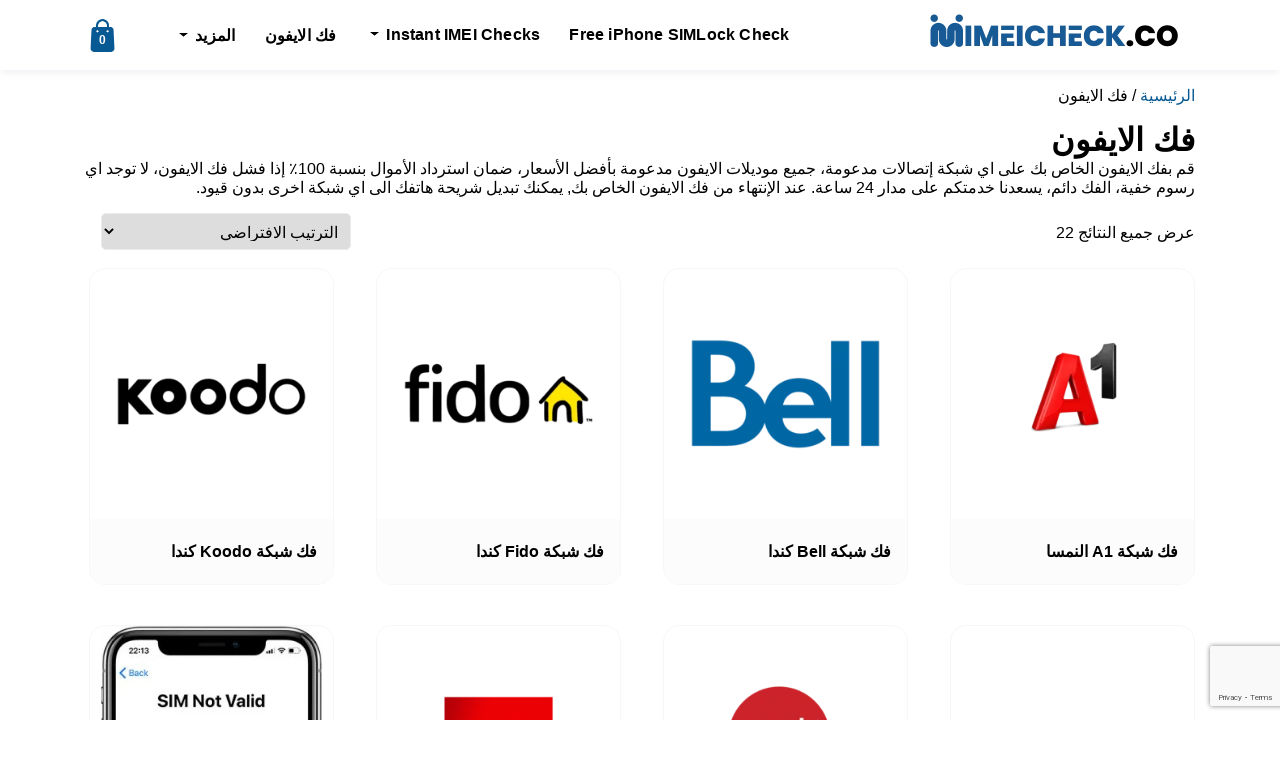

--- FILE ---
content_type: text/html; charset=UTF-8
request_url: https://imeicheck.co/ar/product-category/unlock-iphone/
body_size: 19211
content:
<!DOCTYPE html>
<html lang="en">

<head>
	<meta name="viewport" content="width=device-width, initial-scale=1">
	<title>فتح الآيفون</title>
	<meta name="wot-verification" content="131eb4ed6a48e848a5ea" />
	<meta name="facebook-domain-verification" content="vjgcn4f9v0pw8y46jz25iitd06i2c1" />
	<meta name="google-site-verification" content="nm89gQUO5EX8h43w_Ogon9_dRoNRiupJ09EjnCpqOfM" />

	
<!-- تحسين مُحركات البحث بواسطة رانك ماث برو (Rank Math PRO)-  https://s.rankmath.com/home -->
<meta name="description" content="قم بفك الايفون الخاص بك على اي شبكة إتصالات مدعومة، جميع موديلات الايفون مدعومة بأفضل الأسعار، ضمان استرداد الأموال بنسبة 100٪ إذا فشل فك الايفون، لا توجد اي رسوم خفية، الفك دائم، يسعدنا خدمتكم على مدار 24 ساعة. عند الإنتهاء من فك الايفون الخاص بك, يمكنك تبديل شريحة هاتفك الى اي شبكة اخرى بدون قيود."/>
<meta name="robots" content="follow, index, max-snippet:-1, max-video-preview:-1, max-image-preview:large"/>
<link rel="canonical" href="https://imeicheck.co/ar/product-category/unlock-iphone/" />
<meta property="og:locale" content="ar_AR" />
<meta property="og:type" content="article" />
<meta property="og:title" content="فتح الآيفون" />
<meta property="og:description" content="قم بفك الايفون الخاص بك على اي شبكة إتصالات مدعومة، جميع موديلات الايفون مدعومة بأفضل الأسعار، ضمان استرداد الأموال بنسبة 100٪ إذا فشل فك الايفون، لا توجد اي رسوم خفية، الفك دائم، يسعدنا خدمتكم على مدار 24 ساعة. عند الإنتهاء من فك الايفون الخاص بك, يمكنك تبديل شريحة هاتفك الى اي شبكة اخرى بدون قيود." />
<meta property="og:url" content="https://imeicheck.co/ar/product-category/unlock-iphone/" />
<meta property="og:site_name" content="IMEICheck.co" />
<meta property="article:publisher" content="https://www.facebook.com/imeicheck.co/" />
<meta name="twitter:card" content="summary_large_image" />
<meta name="twitter:title" content="فتح الآيفون" />
<meta name="twitter:description" content="قم بفك الايفون الخاص بك على اي شبكة إتصالات مدعومة، جميع موديلات الايفون مدعومة بأفضل الأسعار، ضمان استرداد الأموال بنسبة 100٪ إذا فشل فك الايفون، لا توجد اي رسوم خفية، الفك دائم، يسعدنا خدمتكم على مدار 24 ساعة. عند الإنتهاء من فك الايفون الخاص بك, يمكنك تبديل شريحة هاتفك الى اي شبكة اخرى بدون قيود." />
<meta name="twitter:site" content="@imeicheckco" />
<meta name="twitter:label1" content="المنتجات" />
<meta name="twitter:data1" content="23" />
<script type="application/ld+json" class="rank-math-schema-pro">{
    "@context": "https:\/\/schema.org",
    "@graph": [
        {
            "@type": "Organization",
            "@id": "https:\/\/imeicheck.co\/ar\/#organization",
            "name": "IMEI Check LLC",
            "sameAs": [
                "https:\/\/www.facebook.com\/imeicheck.co\/",
                "https:\/\/twitter.com\/imeicheckco"
            ]
        },
        {
            "@type": "WebSite",
            "@id": "https:\/\/imeicheck.co\/ar\/#website",
            "url": "https:\/\/imeicheck.co\/ar\/",
            "name": "IMEI Check LLC",
            "publisher": {
                "@id": "https:\/\/imeicheck.co\/ar\/#organization"
            },
            "inLanguage": "ar"
        },
        {
            "@type": "BreadcrumbList",
            "@id": "https:\/\/imeicheck.co\/ar\/product-category\/unlock-iphone\/#breadcrumb",
            "itemListElement": [
                {
                    "@type": "ListItem",
                    "position": "1",
                    "item": {
                        "@id": "https:\/\/imeicheck.co",
                        "name": "Home"
                    }
                },
                {
                    "@type": "ListItem",
                    "position": "2",
                    "item": {
                        "@id": "https:\/\/imeicheck.co\/ar\/product-category\/unlock-iphone\/",
                        "name": "\u0641\u0643 \u0627\u0644\u0627\u064a\u0641\u0648\u0646"
                    }
                }
            ]
        },
        {
            "@type": "CollectionPage",
            "@id": "https:\/\/imeicheck.co\/ar\/product-category\/unlock-iphone\/#webpage",
            "url": "https:\/\/imeicheck.co\/ar\/product-category\/unlock-iphone\/",
            "name": "\u0641\u062a\u062d \u0627\u0644\u0622\u064a\u0641\u0648\u0646",
            "isPartOf": {
                "@id": "https:\/\/imeicheck.co\/ar\/#website"
            },
            "inLanguage": "ar",
            "breadcrumb": {
                "@id": "https:\/\/imeicheck.co\/ar\/product-category\/unlock-iphone\/#breadcrumb"
            }
        }
    ]
}</script>
<!-- /إضافة تحسين محركات البحث لووردبريس Rank Math -->

<link rel="alternate" type="application/rss+xml" title="خلاصة IMEICheck.co &laquo; Unlock iPhone التصنيف" href="https://imeicheck.co/ar/product-category/unlock-iphone/feed/" />
<script type="text/javascript">
/* <![CDATA[ */
window._wpemojiSettings = {"baseUrl":"https:\/\/s.w.org\/images\/core\/emoji\/15.0.3\/72x72\/","ext":".png","svgUrl":"https:\/\/s.w.org\/images\/core\/emoji\/15.0.3\/svg\/","svgExt":".svg","source":{"concatemoji":"https:\/\/imeicheck.co\/wp-includes\/js\/wp-emoji-release.min.js?ver=beca5920c4a1a0cf01d3db5d19964c76"}};
/*! This file is auto-generated */
!function(i,n){var o,s,e;function c(e){try{var t={supportTests:e,timestamp:(new Date).valueOf()};sessionStorage.setItem(o,JSON.stringify(t))}catch(e){}}function p(e,t,n){e.clearRect(0,0,e.canvas.width,e.canvas.height),e.fillText(t,0,0);var t=new Uint32Array(e.getImageData(0,0,e.canvas.width,e.canvas.height).data),r=(e.clearRect(0,0,e.canvas.width,e.canvas.height),e.fillText(n,0,0),new Uint32Array(e.getImageData(0,0,e.canvas.width,e.canvas.height).data));return t.every(function(e,t){return e===r[t]})}function u(e,t,n){switch(t){case"flag":return n(e,"\ud83c\udff3\ufe0f\u200d\u26a7\ufe0f","\ud83c\udff3\ufe0f\u200b\u26a7\ufe0f")?!1:!n(e,"\ud83c\uddfa\ud83c\uddf3","\ud83c\uddfa\u200b\ud83c\uddf3")&&!n(e,"\ud83c\udff4\udb40\udc67\udb40\udc62\udb40\udc65\udb40\udc6e\udb40\udc67\udb40\udc7f","\ud83c\udff4\u200b\udb40\udc67\u200b\udb40\udc62\u200b\udb40\udc65\u200b\udb40\udc6e\u200b\udb40\udc67\u200b\udb40\udc7f");case"emoji":return!n(e,"\ud83d\udc26\u200d\u2b1b","\ud83d\udc26\u200b\u2b1b")}return!1}function f(e,t,n){var r="undefined"!=typeof WorkerGlobalScope&&self instanceof WorkerGlobalScope?new OffscreenCanvas(300,150):i.createElement("canvas"),a=r.getContext("2d",{willReadFrequently:!0}),o=(a.textBaseline="top",a.font="600 32px Arial",{});return e.forEach(function(e){o[e]=t(a,e,n)}),o}function t(e){var t=i.createElement("script");t.src=e,t.defer=!0,i.head.appendChild(t)}"undefined"!=typeof Promise&&(o="wpEmojiSettingsSupports",s=["flag","emoji"],n.supports={everything:!0,everythingExceptFlag:!0},e=new Promise(function(e){i.addEventListener("DOMContentLoaded",e,{once:!0})}),new Promise(function(t){var n=function(){try{var e=JSON.parse(sessionStorage.getItem(o));if("object"==typeof e&&"number"==typeof e.timestamp&&(new Date).valueOf()<e.timestamp+604800&&"object"==typeof e.supportTests)return e.supportTests}catch(e){}return null}();if(!n){if("undefined"!=typeof Worker&&"undefined"!=typeof OffscreenCanvas&&"undefined"!=typeof URL&&URL.createObjectURL&&"undefined"!=typeof Blob)try{var e="postMessage("+f.toString()+"("+[JSON.stringify(s),u.toString(),p.toString()].join(",")+"));",r=new Blob([e],{type:"text/javascript"}),a=new Worker(URL.createObjectURL(r),{name:"wpTestEmojiSupports"});return void(a.onmessage=function(e){c(n=e.data),a.terminate(),t(n)})}catch(e){}c(n=f(s,u,p))}t(n)}).then(function(e){for(var t in e)n.supports[t]=e[t],n.supports.everything=n.supports.everything&&n.supports[t],"flag"!==t&&(n.supports.everythingExceptFlag=n.supports.everythingExceptFlag&&n.supports[t]);n.supports.everythingExceptFlag=n.supports.everythingExceptFlag&&!n.supports.flag,n.DOMReady=!1,n.readyCallback=function(){n.DOMReady=!0}}).then(function(){return e}).then(function(){var e;n.supports.everything||(n.readyCallback(),(e=n.source||{}).concatemoji?t(e.concatemoji):e.wpemoji&&e.twemoji&&(t(e.twemoji),t(e.wpemoji)))}))}((window,document),window._wpemojiSettings);
/* ]]> */
</script>
<style id='wp-emoji-styles-inline-css' type='text/css'>

	img.wp-smiley, img.emoji {
		display: inline !important;
		border: none !important;
		box-shadow: none !important;
		height: 1em !important;
		width: 1em !important;
		margin: 0 0.07em !important;
		vertical-align: -0.1em !important;
		background: none !important;
		padding: 0 !important;
	}
</style>
<link rel='stylesheet' id='wp-block-library-rtl-css' href='https://imeicheck.co/wp-includes/css/dist/block-library/style-rtl.min.css?ver=beca5920c4a1a0cf01d3db5d19964c76' type='text/css' media='all' />
<style id='classic-theme-styles-inline-css' type='text/css'>
/*! This file is auto-generated */
.wp-block-button__link{color:#fff;background-color:#32373c;border-radius:9999px;box-shadow:none;text-decoration:none;padding:calc(.667em + 2px) calc(1.333em + 2px);font-size:1.125em}.wp-block-file__button{background:#32373c;color:#fff;text-decoration:none}
</style>
<style id='global-styles-inline-css' type='text/css'>
:root{--wp--preset--aspect-ratio--square: 1;--wp--preset--aspect-ratio--4-3: 4/3;--wp--preset--aspect-ratio--3-4: 3/4;--wp--preset--aspect-ratio--3-2: 3/2;--wp--preset--aspect-ratio--2-3: 2/3;--wp--preset--aspect-ratio--16-9: 16/9;--wp--preset--aspect-ratio--9-16: 9/16;--wp--preset--color--black: #000000;--wp--preset--color--cyan-bluish-gray: #abb8c3;--wp--preset--color--white: #ffffff;--wp--preset--color--pale-pink: #f78da7;--wp--preset--color--vivid-red: #cf2e2e;--wp--preset--color--luminous-vivid-orange: #ff6900;--wp--preset--color--luminous-vivid-amber: #fcb900;--wp--preset--color--light-green-cyan: #7bdcb5;--wp--preset--color--vivid-green-cyan: #00d084;--wp--preset--color--pale-cyan-blue: #8ed1fc;--wp--preset--color--vivid-cyan-blue: #0693e3;--wp--preset--color--vivid-purple: #9b51e0;--wp--preset--gradient--vivid-cyan-blue-to-vivid-purple: linear-gradient(135deg,rgba(6,147,227,1) 0%,rgb(155,81,224) 100%);--wp--preset--gradient--light-green-cyan-to-vivid-green-cyan: linear-gradient(135deg,rgb(122,220,180) 0%,rgb(0,208,130) 100%);--wp--preset--gradient--luminous-vivid-amber-to-luminous-vivid-orange: linear-gradient(135deg,rgba(252,185,0,1) 0%,rgba(255,105,0,1) 100%);--wp--preset--gradient--luminous-vivid-orange-to-vivid-red: linear-gradient(135deg,rgba(255,105,0,1) 0%,rgb(207,46,46) 100%);--wp--preset--gradient--very-light-gray-to-cyan-bluish-gray: linear-gradient(135deg,rgb(238,238,238) 0%,rgb(169,184,195) 100%);--wp--preset--gradient--cool-to-warm-spectrum: linear-gradient(135deg,rgb(74,234,220) 0%,rgb(151,120,209) 20%,rgb(207,42,186) 40%,rgb(238,44,130) 60%,rgb(251,105,98) 80%,rgb(254,248,76) 100%);--wp--preset--gradient--blush-light-purple: linear-gradient(135deg,rgb(255,206,236) 0%,rgb(152,150,240) 100%);--wp--preset--gradient--blush-bordeaux: linear-gradient(135deg,rgb(254,205,165) 0%,rgb(254,45,45) 50%,rgb(107,0,62) 100%);--wp--preset--gradient--luminous-dusk: linear-gradient(135deg,rgb(255,203,112) 0%,rgb(199,81,192) 50%,rgb(65,88,208) 100%);--wp--preset--gradient--pale-ocean: linear-gradient(135deg,rgb(255,245,203) 0%,rgb(182,227,212) 50%,rgb(51,167,181) 100%);--wp--preset--gradient--electric-grass: linear-gradient(135deg,rgb(202,248,128) 0%,rgb(113,206,126) 100%);--wp--preset--gradient--midnight: linear-gradient(135deg,rgb(2,3,129) 0%,rgb(40,116,252) 100%);--wp--preset--font-size--small: 13px;--wp--preset--font-size--medium: 20px;--wp--preset--font-size--large: 36px;--wp--preset--font-size--x-large: 42px;--wp--preset--font-family--inter: "Inter", sans-serif;--wp--preset--font-family--cardo: Cardo;--wp--preset--spacing--20: 0.44rem;--wp--preset--spacing--30: 0.67rem;--wp--preset--spacing--40: 1rem;--wp--preset--spacing--50: 1.5rem;--wp--preset--spacing--60: 2.25rem;--wp--preset--spacing--70: 3.38rem;--wp--preset--spacing--80: 5.06rem;--wp--preset--shadow--natural: 6px 6px 9px rgba(0, 0, 0, 0.2);--wp--preset--shadow--deep: 12px 12px 50px rgba(0, 0, 0, 0.4);--wp--preset--shadow--sharp: 6px 6px 0px rgba(0, 0, 0, 0.2);--wp--preset--shadow--outlined: 6px 6px 0px -3px rgba(255, 255, 255, 1), 6px 6px rgba(0, 0, 0, 1);--wp--preset--shadow--crisp: 6px 6px 0px rgba(0, 0, 0, 1);}:where(.is-layout-flex){gap: 0.5em;}:where(.is-layout-grid){gap: 0.5em;}body .is-layout-flex{display: flex;}.is-layout-flex{flex-wrap: wrap;align-items: center;}.is-layout-flex > :is(*, div){margin: 0;}body .is-layout-grid{display: grid;}.is-layout-grid > :is(*, div){margin: 0;}:where(.wp-block-columns.is-layout-flex){gap: 2em;}:where(.wp-block-columns.is-layout-grid){gap: 2em;}:where(.wp-block-post-template.is-layout-flex){gap: 1.25em;}:where(.wp-block-post-template.is-layout-grid){gap: 1.25em;}.has-black-color{color: var(--wp--preset--color--black) !important;}.has-cyan-bluish-gray-color{color: var(--wp--preset--color--cyan-bluish-gray) !important;}.has-white-color{color: var(--wp--preset--color--white) !important;}.has-pale-pink-color{color: var(--wp--preset--color--pale-pink) !important;}.has-vivid-red-color{color: var(--wp--preset--color--vivid-red) !important;}.has-luminous-vivid-orange-color{color: var(--wp--preset--color--luminous-vivid-orange) !important;}.has-luminous-vivid-amber-color{color: var(--wp--preset--color--luminous-vivid-amber) !important;}.has-light-green-cyan-color{color: var(--wp--preset--color--light-green-cyan) !important;}.has-vivid-green-cyan-color{color: var(--wp--preset--color--vivid-green-cyan) !important;}.has-pale-cyan-blue-color{color: var(--wp--preset--color--pale-cyan-blue) !important;}.has-vivid-cyan-blue-color{color: var(--wp--preset--color--vivid-cyan-blue) !important;}.has-vivid-purple-color{color: var(--wp--preset--color--vivid-purple) !important;}.has-black-background-color{background-color: var(--wp--preset--color--black) !important;}.has-cyan-bluish-gray-background-color{background-color: var(--wp--preset--color--cyan-bluish-gray) !important;}.has-white-background-color{background-color: var(--wp--preset--color--white) !important;}.has-pale-pink-background-color{background-color: var(--wp--preset--color--pale-pink) !important;}.has-vivid-red-background-color{background-color: var(--wp--preset--color--vivid-red) !important;}.has-luminous-vivid-orange-background-color{background-color: var(--wp--preset--color--luminous-vivid-orange) !important;}.has-luminous-vivid-amber-background-color{background-color: var(--wp--preset--color--luminous-vivid-amber) !important;}.has-light-green-cyan-background-color{background-color: var(--wp--preset--color--light-green-cyan) !important;}.has-vivid-green-cyan-background-color{background-color: var(--wp--preset--color--vivid-green-cyan) !important;}.has-pale-cyan-blue-background-color{background-color: var(--wp--preset--color--pale-cyan-blue) !important;}.has-vivid-cyan-blue-background-color{background-color: var(--wp--preset--color--vivid-cyan-blue) !important;}.has-vivid-purple-background-color{background-color: var(--wp--preset--color--vivid-purple) !important;}.has-black-border-color{border-color: var(--wp--preset--color--black) !important;}.has-cyan-bluish-gray-border-color{border-color: var(--wp--preset--color--cyan-bluish-gray) !important;}.has-white-border-color{border-color: var(--wp--preset--color--white) !important;}.has-pale-pink-border-color{border-color: var(--wp--preset--color--pale-pink) !important;}.has-vivid-red-border-color{border-color: var(--wp--preset--color--vivid-red) !important;}.has-luminous-vivid-orange-border-color{border-color: var(--wp--preset--color--luminous-vivid-orange) !important;}.has-luminous-vivid-amber-border-color{border-color: var(--wp--preset--color--luminous-vivid-amber) !important;}.has-light-green-cyan-border-color{border-color: var(--wp--preset--color--light-green-cyan) !important;}.has-vivid-green-cyan-border-color{border-color: var(--wp--preset--color--vivid-green-cyan) !important;}.has-pale-cyan-blue-border-color{border-color: var(--wp--preset--color--pale-cyan-blue) !important;}.has-vivid-cyan-blue-border-color{border-color: var(--wp--preset--color--vivid-cyan-blue) !important;}.has-vivid-purple-border-color{border-color: var(--wp--preset--color--vivid-purple) !important;}.has-vivid-cyan-blue-to-vivid-purple-gradient-background{background: var(--wp--preset--gradient--vivid-cyan-blue-to-vivid-purple) !important;}.has-light-green-cyan-to-vivid-green-cyan-gradient-background{background: var(--wp--preset--gradient--light-green-cyan-to-vivid-green-cyan) !important;}.has-luminous-vivid-amber-to-luminous-vivid-orange-gradient-background{background: var(--wp--preset--gradient--luminous-vivid-amber-to-luminous-vivid-orange) !important;}.has-luminous-vivid-orange-to-vivid-red-gradient-background{background: var(--wp--preset--gradient--luminous-vivid-orange-to-vivid-red) !important;}.has-very-light-gray-to-cyan-bluish-gray-gradient-background{background: var(--wp--preset--gradient--very-light-gray-to-cyan-bluish-gray) !important;}.has-cool-to-warm-spectrum-gradient-background{background: var(--wp--preset--gradient--cool-to-warm-spectrum) !important;}.has-blush-light-purple-gradient-background{background: var(--wp--preset--gradient--blush-light-purple) !important;}.has-blush-bordeaux-gradient-background{background: var(--wp--preset--gradient--blush-bordeaux) !important;}.has-luminous-dusk-gradient-background{background: var(--wp--preset--gradient--luminous-dusk) !important;}.has-pale-ocean-gradient-background{background: var(--wp--preset--gradient--pale-ocean) !important;}.has-electric-grass-gradient-background{background: var(--wp--preset--gradient--electric-grass) !important;}.has-midnight-gradient-background{background: var(--wp--preset--gradient--midnight) !important;}.has-small-font-size{font-size: var(--wp--preset--font-size--small) !important;}.has-medium-font-size{font-size: var(--wp--preset--font-size--medium) !important;}.has-large-font-size{font-size: var(--wp--preset--font-size--large) !important;}.has-x-large-font-size{font-size: var(--wp--preset--font-size--x-large) !important;}
:where(.wp-block-post-template.is-layout-flex){gap: 1.25em;}:where(.wp-block-post-template.is-layout-grid){gap: 1.25em;}
:where(.wp-block-columns.is-layout-flex){gap: 2em;}:where(.wp-block-columns.is-layout-grid){gap: 2em;}
:root :where(.wp-block-pullquote){font-size: 1.5em;line-height: 1.6;}
</style>
<link rel='stylesheet' id='rocket-imei-styles-css' href='https://imeicheck.co/wp-content/plugins/Rocket-IMEI-WP-Plugin//css/rocket-imei.css?ver=beca5920c4a1a0cf01d3db5d19964c76' type='text/css' media='all' />
<link rel='stylesheet' id='contact-form-7-css' href='https://imeicheck.co/wp-content/plugins/contact-form-7/includes/css/styles.css?ver=5.9.8' type='text/css' media='all' />
<link rel='stylesheet' id='contact-form-7-rtl-css' href='https://imeicheck.co/wp-content/plugins/contact-form-7/includes/css/styles-rtl.css?ver=5.9.8' type='text/css' media='all' />
<link rel='stylesheet' id='woocommerce-layout-rtl-css' href='https://imeicheck.co/wp-content/plugins/woocommerce/assets/css/woocommerce-layout-rtl.css?ver=9.2.4' type='text/css' media='all' />
<link rel='stylesheet' id='woocommerce-smallscreen-rtl-css' href='https://imeicheck.co/wp-content/plugins/woocommerce/assets/css/woocommerce-smallscreen-rtl.css?ver=9.2.4' type='text/css' media='only screen and (max-width: 768px)' />
<link rel='stylesheet' id='woocommerce-general-rtl-css' href='https://imeicheck.co/wp-content/plugins/woocommerce/assets/css/woocommerce-rtl.css?ver=9.2.4' type='text/css' media='all' />
<style id='woocommerce-inline-inline-css' type='text/css'>
.woocommerce form .form-row .required { visibility: visible; }
</style>
<link rel='stylesheet' id='trp-language-switcher-style-css' href='https://imeicheck.co/wp-content/plugins/translatepress-multilingual/assets/css/trp-language-switcher.css?ver=2.8.3' type='text/css' media='all' />
<link rel='stylesheet' id='main-style-css' href='https://imeicheck.co/wp-content/themes/checkimei/assets/css/style.css?ver=2.0.0' type='text/css' media='all' />
<script type="text/javascript" src="https://imeicheck.co/wp-includes/js/jquery/jquery.min.js?ver=3.7.1" id="jquery-core-js"></script>
<script type="text/javascript" src="https://imeicheck.co/wp-content/plugins/woocommerce/assets/js/jquery-blockui/jquery.blockUI.min.js?ver=2.7.0-wc.9.2.4" id="jquery-blockui-js" defer="defer" data-wp-strategy="defer"></script>
<script type="text/javascript" id="wc-add-to-cart-js-extra">
/* <![CDATA[ */
var wc_add_to_cart_params = {"ajax_url":"\/wp-admin\/admin-ajax.php","wc_ajax_url":"https:\/\/imeicheck.co\/ar\/?wc-ajax=%%endpoint%%","i18n_view_cart":"\u0639\u0631\u0636 \u0627\u0644\u0633\u0644\u0629","cart_url":"https:\/\/imeicheck.co\/ar\/%d8%b9%d8%b1%d8%a8%d8%a9-%d8%a7%d9%84%d8%aa%d8%b3%d9%88%d9%82\/","is_cart":"","cart_redirect_after_add":"yes"};
/* ]]> */
</script>
<script type="text/javascript" src="https://imeicheck.co/wp-content/plugins/woocommerce/assets/js/frontend/add-to-cart.min.js?ver=9.2.4" id="wc-add-to-cart-js" defer="defer" data-wp-strategy="defer"></script>
<script type="text/javascript" src="https://imeicheck.co/wp-content/plugins/woocommerce/assets/js/js-cookie/js.cookie.min.js?ver=2.1.4-wc.9.2.4" id="js-cookie-js" defer="defer" data-wp-strategy="defer"></script>
<script type="text/javascript" id="woocommerce-js-extra">
/* <![CDATA[ */
var woocommerce_params = {"ajax_url":"\/wp-admin\/admin-ajax.php","wc_ajax_url":"https:\/\/imeicheck.co\/ar\/?wc-ajax=%%endpoint%%"};
/* ]]> */
</script>
<script type="text/javascript" src="https://imeicheck.co/wp-content/plugins/woocommerce/assets/js/frontend/woocommerce.min.js?ver=9.2.4" id="woocommerce-js" defer="defer" data-wp-strategy="defer"></script>
<script type="text/javascript" src="https://imeicheck.co/wp-content/plugins/translatepress-multilingual/assets/js/trp-frontend-compatibility.js?ver=2.8.3" id="trp-frontend-compatibility-js"></script>
<script type="text/javascript" src="https://imeicheck.co/wp-content/themes/checkimei/assets/js/vendor/bootstrap.min.js?ver=beca5920c4a1a0cf01d3db5d19964c76" id="bootstrap-js-js"></script>
<link rel="https://api.w.org/" href="https://imeicheck.co/ar/wp-json/" /><link rel="alternate" title="JSON" type="application/json" href="https://imeicheck.co/ar/wp-json/wp/v2/product_cat/129" /><link rel="EditURI" type="application/rsd+xml" title="RSD" href="https://imeicheck.co/xmlrpc.php?rsd" />
<link rel="stylesheet" href="https://imeicheck.co/wp-content/themes/checkimei/rtl.css" type="text/css" media="screen" />
    
    <script type="text/javascript">
        var ajaxurl = 'https://imeicheck.co/wp-admin/admin-ajax.php';
    </script>
<link rel="alternate" hreflang="en-US" href="https://imeicheck.co/product-category/unlock-iphone/"/>
<link rel="alternate" hreflang="ar" href="https://imeicheck.co/ar/product-category/unlock-iphone/"/>
<link rel="alternate" hreflang="de-DE" href="https://imeicheck.co/de/produkt-kategorie/unlock-iphone/"/>
<link rel="alternate" hreflang="en" href="https://imeicheck.co/product-category/unlock-iphone/"/>
<link rel="alternate" hreflang="de" href="https://imeicheck.co/de/produkt-kategorie/unlock-iphone/"/>
	<noscript><style>.woocommerce-product-gallery{ opacity: 1 !important; }</style></noscript>
	<style id='wp-fonts-local' type='text/css'>
@font-face{font-family:Inter;font-style:normal;font-weight:300 900;font-display:fallback;src:url('https://imeicheck.co/wp-content/plugins/woocommerce/assets/fonts/Inter-VariableFont_slnt,wght.woff2') format('woff2');font-stretch:normal;}
@font-face{font-family:Cardo;font-style:normal;font-weight:400;font-display:fallback;src:url('https://imeicheck.co/wp-content/plugins/woocommerce/assets/fonts/cardo_normal_400.woff2') format('woff2');}
</style>
<link rel="icon" href="https://imeicheck.co/wp-content/uploads/2022/03/cropped-imeicheckco-32x32.png" sizes="32x32" />
<link rel="icon" href="https://imeicheck.co/wp-content/uploads/2022/03/cropped-imeicheckco-192x192.png" sizes="192x192" />
<link rel="apple-touch-icon" href="https://imeicheck.co/wp-content/uploads/2022/03/cropped-imeicheckco-180x180.png" />
<meta name="msapplication-TileImage" content="https://imeicheck.co/wp-content/uploads/2022/03/cropped-imeicheckco-270x270.png" />
		<style type="text/css" id="wp-custom-css">
			.carriers .masonry-grid .list-wrapper .list .item img {
	height: auto;
}

/* .grecaptcha-badge {
    display: none !important;
} */


@media (max-width: 991px) {
	.rtl .navbar .navbar-right {
		right: auto;
    left: 15px;
	}
}

/* Remove AT&T & Cricket Carriers to avoid any copyrights violation */
.carriers .masonry-grid .list-wrapper:nth-child(1) .list .item:nth-child(2), .carriers .masonry-grid .list-wrapper:nth-child(1) .list .item:nth-child(4)
{
  display: none;
}
	


/* Custom Banner Bottom */
body {
	padding-bottom: 50px;	
}

.ic-sticky-banner {
  position: fixed;
  display: flex;
  align-items: center;
  justify-content: center;
  bottom: 0;
  left: 0;
  width: 100%;
  height: 50px;
	padding: 0 10px;
  font-size: 16px;
	font-weight: bold;
  background: #fff;
  color: #000;
  border-top: 2px solid #075994;
	box-sizing: border-box;
	
}

.ic-sticky-banner img {
  height: 30px;
  margin-inline-end: 5px;
}

.ic-sticky-banner a {
  padding: 8px 16px;
  text-decoration: none;
  background: #075994;
  color: #fff;
  font-size: 14px;
  border-radius: 20px;
  margin-inline-start: 10px;
  transition: all 300ms ease-in-out;
}

.ic-sticky-banner a:hover {
  background: #000;
}


/* To handle mobile one-line button */
@media (max-width: 767px) {
	body {
		padding-bottom: 120px;
	}
	
	.ic-sticky-banner {
		height: 120px;
		text-align: center;
		flex-wrap: wrap;
		justify-content: space-around;
	}
	
	.ic-sticky-banner a {
		margin-inline-start: 0;
	}
}

/* Handle unnecessary body padding-bottom */
body {
	padding-bottom: 0;
}

/* Fix navbar height */
@media (min-width: 992px) {
	.navbar {
		min-height: 70px;
	}
}

/* [WC-Thank You] Page */
.woocommerce-thankyou-order-received {
    font-size: 20px;
		font-weight: bold;
    margin-bottom: 16px;
}


.woocommerce .checkout .wc_payment_methods li .payment_box {
	display: block !important;
}

.mcc_online_pay_box .payment_buttons {
	display: none;
}		</style>
		</head>

<body class="rtl archive tax-product_cat term-unlock-iphone term-129 theme-checkimei woocommerce woocommerce-page woocommerce-no-js translatepress-ar">


	<!-- <div class="banner-countdown">
        <span id="hide-banner" title="Hide Banner" onClick="hideBanner();">x</span>

        <div>
            <img src="/assets/img/black-friday.png" alt="IMEI Check Black Friday Offer"> Get <a href="/product/iphone-imei-check/" title="iPhone IMEI Check for $0.99" alt="Go to iPhone IMEI Check page">iPhone IMEI Check</a> for <strong style="margin: 0 5px">$0.99</strong>
        </div>
        <div>
            🔥 Ends in
            <div class="counter">
                <span id="days">00</span>
                <span id="hours">00</span>
                <span id="minutes">00</span>
                <span id="seconds">00</span>
            </div>
        </div>
        <a class="cta" href="/product/iphone-imei-check/" title="iPhone IMEI Check for $0.99" alt="Go to iPhone IMEI Check page">Get Offer</a>
    </div> -->
	
	<!-- Top Announcement -->
	<!--
	<div class="announcement-banner">
	  <a href="https://RocketIMEI.com" target="_blank" class="banner-link"><strong class="desktop-only">🚀 RocketIMEI.com</strong></a> Free, instant IMEI checks!
	  <a href="https://RocketIMEI.com" class="cta-button" target="_blank">Try RocketIMEI.com</a>
	  <span class="close-banner" onclick="this.parentElement.style.display='none'">✕</span>
	</div>
	--> 
	
	<header>
	<nav class="navbar navbar-expand-lg navbar-light fixed-top">
		<div class="container">
			<a href="https://imeicheck.co/ar/" class="navbar-brand">
				<img src="https://imeicheck.co/wp-content/themes/checkimei/assets/img/logo.png" alt="IMEI Check Logo" width="150" height="36">
			</a>

			<div class="collapse navbar-collapse" id="navbarSupportedContent">
				<div class="menu-menu-1-container"><ul id="menu-menu-1" class="navbar-nav"><li itemscope="itemscope" itemtype="https://www.schema.org/SiteNavigationElement" id="menu-item-16680" class="menu-item menu-item-type-post_type menu-item-object-page menu-item-16680 nav-item"><a title="Free iPhone SIMLock Check" href="https://imeicheck.co/ar/free-imei-check/free-iphone-simlock-status/" class="nav-link">Free iPhone SIMLock Check</a></li>
<li itemscope="itemscope" itemtype="https://www.schema.org/SiteNavigationElement" id="menu-item-13785" class="menu-item menu-item-type-custom menu-item-object-custom menu-item-has-children dropdown menu-item-13785 nav-item"><a title="Instant IMEI Checks" href="#" data-toggle="dropdown" aria-haspopup="true" aria-expanded="false" class="dropdown-toggle nav-link" id="menu-item-dropdown-13785">Instant IMEI Checks</a>
<ul class="dropdown-menu" aria-labelledby="menu-item-dropdown-13785" role="menu">
	<li itemscope="itemscope" itemtype="https://www.schema.org/SiteNavigationElement" id="menu-item-17403" class="menu-item menu-item-type-custom menu-item-object-custom menu-item-17403 nav-item"><a title="🔥 iPhone IMEI Check (5-in-1)" href="https://imeicheck.co/ar/product/فحص-ايمى-الايفون/" class="dropdown-item">🔥 iPhone IMEI Check (5-in-1)</a></li>
	<li itemscope="itemscope" itemtype="https://www.schema.org/SiteNavigationElement" id="menu-item-17410" class="menu-item menu-item-type-custom menu-item-object-custom menu-item-17410 nav-item"><a title="iPhone Sold By IMEI Check (8-in-1)" href="https://imeicheck.co/ar/product/sold-by-imei-check/" class="dropdown-item">iPhone Sold By IMEI Check (8-in-1)</a></li>
	<li itemscope="itemscope" itemtype="https://www.schema.org/SiteNavigationElement" id="menu-item-17491" class="menu-item menu-item-type-custom menu-item-object-custom menu-item-17491 nav-item"><a title="Apple Warranty Check Pro" href="https://imeicheck.co/ar/product/فحص-ضمان-الايفون/" class="dropdown-item">Apple Warranty Check Pro</a></li>
	<li itemscope="itemscope" itemtype="https://www.schema.org/SiteNavigationElement" id="menu-item-17407" class="menu-item menu-item-type-custom menu-item-object-custom menu-item-17407 nav-item"><a title="iPhone Blacklist Check Pro" href="https://imeicheck.co/ar/product/فحص-القائمه-السوداء-المميز/" class="dropdown-item">iPhone Blacklist Check Pro</a></li>
	<li itemscope="itemscope" itemtype="https://www.schema.org/SiteNavigationElement" id="menu-item-17409" class="menu-item menu-item-type-custom menu-item-object-custom menu-item-17409 nav-item"><a title="iCloud FMI Status" href="https://imeicheck.co/ar/product/icloud-fmi-status-check/" class="dropdown-item">iCloud FMI Status</a></li>
	<li itemscope="itemscope" itemtype="https://www.schema.org/SiteNavigationElement" id="menu-item-17408" class="menu-item menu-item-type-custom menu-item-object-custom menu-item-17408 nav-item"><a title="Samsung IMEI Check Pro" href="https://imeicheck.co/ar/product/samsung-imei-check-pro/" class="dropdown-item">Samsung IMEI Check Pro</a></li>
</ul>
</li>
<li itemscope="itemscope" itemtype="https://www.schema.org/SiteNavigationElement" id="menu-item-3512" class="menu-item menu-item-type-custom menu-item-object-custom menu-item-3512 nav-item"><a title="فك الايفون" href="/ar/product-category/unlock-iphone/" class="nav-link">فك الايفون</a></li>
<li itemscope="itemscope" itemtype="https://www.schema.org/SiteNavigationElement" id="menu-item-1926" class="menu-item menu-item-type-custom menu-item-object-custom menu-item-has-children dropdown menu-item-1926 nav-item"><a title="المزيد" href="#" data-toggle="dropdown" aria-haspopup="true" aria-expanded="false" class="dropdown-toggle nav-link" id="menu-item-dropdown-1926">المزيد</a>
<ul class="dropdown-menu" aria-labelledby="menu-item-dropdown-1926" role="menu">
	<li itemscope="itemscope" itemtype="https://www.schema.org/SiteNavigationElement" id="menu-item-3513" class="menu-item menu-item-type-custom menu-item-object-custom menu-item-3513 nav-item"><a title="حذف الايكلود" href="https://imeicheck.co/ar/product/حذف-الايكلود/" class="dropdown-item">حذف الايكلود</a></li>
	<li itemscope="itemscope" itemtype="https://www.schema.org/SiteNavigationElement" id="menu-item-6007" class="menu-item menu-item-type-custom menu-item-object-custom menu-item-6007 nav-item"><a title="تجاوز الايكلود" href="https://imeicheck.co/ar/product/تخطى-الايكلود/" class="dropdown-item">تجاوز الايكلود</a></li>
	<li itemscope="itemscope" itemtype="https://www.schema.org/SiteNavigationElement" id="menu-item-83" class="menu-item menu-item-type-post_type menu-item-object-page menu-item-83 nav-item"><a title="تتبع الطلب" href="https://imeicheck.co/ar/%d8%aa%d8%aa%d8%a8%d8%b9-%d8%a7%d9%84%d8%a7%d9%88%d8%b1%d8%af%d8%b1/" class="dropdown-item">تتبع الطلب</a></li>
	<li itemscope="itemscope" itemtype="https://www.schema.org/SiteNavigationElement" id="menu-item-2019" class="menu-item menu-item-type-post_type menu-item-object-page menu-item-2019 nav-item"><a title="المدونة" href="https://imeicheck.co/ar/%d8%a7%d9%84%d9%85%d8%af%d9%88%d9%86%d8%a9/" class="dropdown-item">المدونة</a></li>
	<li itemscope="itemscope" itemtype="https://www.schema.org/SiteNavigationElement" id="menu-item-1925" class="menu-item menu-item-type-post_type menu-item-object-page menu-item-1925 nav-item"><a title="من نحن" href="https://imeicheck.co/ar/%d8%ad%d9%88%d9%84/" class="dropdown-item">من نحن</a></li>
	<li itemscope="itemscope" itemtype="https://www.schema.org/SiteNavigationElement" id="menu-item-2385" class="menu-item menu-item-type-post_type menu-item-object-page menu-item-2385 nav-item"><a title="سياسة الاسترجاع" href="https://imeicheck.co/ar/%d8%b3%d9%8a%d8%a7%d8%b3%d8%a9-%d8%a7%d9%84%d8%a7%d8%b3%d8%aa%d8%b1%d8%ac%d8%a7%d8%b9/" class="dropdown-item">سياسة الاسترجاع</a></li>
	<li itemscope="itemscope" itemtype="https://www.schema.org/SiteNavigationElement" id="menu-item-178" class="menu-item menu-item-type-post_type menu-item-object-page menu-item-178 nav-item"><a title="الأسئلة الاكثر شيوعاً" href="https://imeicheck.co/ar/%d8%a7%d9%84%d8%a7%d8%b3%d8%a6%d9%84%d8%a9-%d8%a7%d9%84%d8%a7%d9%83%d8%ab%d8%b1-%d8%b4%d9%8a%d9%88%d8%b9%d8%a7%d9%8b/" class="dropdown-item">الأسئلة الاكثر شيوعاً</a></li>
	<li itemscope="itemscope" itemtype="https://www.schema.org/SiteNavigationElement" id="menu-item-99" class="menu-item menu-item-type-post_type menu-item-object-page menu-item-99 nav-item"><a title="اتصل بنا" href="https://imeicheck.co/ar/%d8%a7%d8%aa%d8%b5%d9%84/" class="dropdown-item">اتصل بنا</a></li>
</ul>
</li>
</ul></div>			</div>

			<div class="navbar-right">
					<a class="menu-item cart-contents" href="https://imeicheck.co/ar/%d8%b9%d8%b1%d8%a8%d8%a9-%d8%a7%d9%84%d8%aa%d8%b3%d9%88%d9%82/" title="Shopping Cart">
		<span class="cart-contents-count">0</span>
	</a>


				<button class="navbar-toggler" type="button" data-toggle="collapse" data-target="#navbarSupportedContent" aria-controls="navbarSupportedContent" aria-expanded="false" aria-label="Toggle navigation">
					<span class="navbar-toggler-icon"></span>
				</button>
			</div>
		</div>
	</nav>
</header>
<div id="primary" class="content-area"><main id="main" class="site-main" role="main"><nav class="woocommerce-breadcrumb" aria-label="Breadcrumb"><a href="https://imeicheck.co/ar/" data-no-translation="" data-trp-gettext="">الرئيسية</a>&nbsp;/ فك الايفون</nav><header class="woocommerce-products-header">
			<h1 class="woocommerce-products-header__title page-title">فك الايفون</h1>
	
	<div class="term-description"><p>قم بفك الايفون الخاص بك على اي شبكة إتصالات مدعومة، جميع موديلات الايفون مدعومة بأفضل الأسعار، ضمان استرداد الأموال بنسبة 100٪ إذا فشل فك الايفون، لا توجد اي رسوم خفية، الفك دائم، يسعدنا خدمتكم على مدار 24 ساعة. عند الإنتهاء من فك الايفون الخاص بك, يمكنك تبديل شريحة هاتفك الى اي شبكة اخرى بدون قيود.</p>
</div></header>
<div class="woocommerce-notices-wrapper"></div><p class="woocommerce-result-count">
	عرض جميع النتائج 22</p>
<form class="woocommerce-ordering" method="get" action="">
	<select name="orderby" class="orderby" aria-label="نظام المتجر" data-no-translation-aria-label="">
					<option value="menu_order"  selected='selected' data-no-translation="" data-trp-gettext="">الترتيب الافتراضي</option>
					<option value="popularity" data-no-translation="" data-trp-gettext="" >ترتيب حسب الشهرة</option>
					<option value="rating" data-no-translation="" data-trp-gettext="" >ترتيب حسب معدل التقييم</option>
					<option value="date" data-no-translation="" data-trp-gettext="" >ترتيب حسب الأحدث</option>
					<option value="price" data-no-translation="" data-trp-gettext="" >ترتيب حسب: الأدنى سعراً للأعلى</option>
					<option value="price-desc" data-no-translation="" data-trp-gettext="" >ترتيب حسب: الأعلى سعراً للأدنى</option>
			</select>
	<input type="hidden" name="paged" value="1" />
	<input type="hidden" name="trp-form-language" value="ar"/></form>
<ul class="products columns-4">
<li class="product type-product post-10721 status-publish first instock product_cat-unlock-iphone product_tag-a1-mobilkom-unlock product_tag-austria-mobilkom-a1 product_tag-austria-mobilkom-a1-unlock product_tag-mobilkom-a1-unlock product_tag-unlock-a1 product_tag-unlock-austria-mobilkom-a1 has-post-thumbnail sale shipping-taxable purchasable product-type-variable has-default-attributes">
	<a href="https://imeicheck.co/ar/product/%d9%81%d9%83-%d8%a7%d9%84%d8%a7%d9%8a%d9%81%d9%88%d9%86-%d8%a7%d9%84%d9%85%d8%ba%d9%84%d9%82-%d8%b9%d9%84%d9%89-austria-mobilkom-a1/" class="woocommerce-LoopProduct-link woocommerce-loop-product__link">
	<span class="onsale" data-no-translation="" data-trp-gettext="">تخفيض!</span>
	<img width="300" height="200" src="https://imeicheck.co/wp-content/uploads/2021/05/Koodo_Mobile-Logo.wine_-300x200.png" class="attachment-woocommerce_thumbnail size-woocommerce_thumbnail" alt="A1 iPhone unlock - IMEICheck.co" decoding="async" fetchpriority="high" srcset="https://imeicheck.co/wp-content/uploads/2021/05/Koodo_Mobile-Logo.wine_-300x200.png 300w, https://imeicheck.co/wp-content/uploads/2021/05/Koodo_Mobile-Logo.wine_-1024x683.png 1024w, https://imeicheck.co/wp-content/uploads/2021/05/Koodo_Mobile-Logo.wine_-768x512.png 768w, https://imeicheck.co/wp-content/uploads/2021/05/Koodo_Mobile-Logo.wine_-1536x1024.png 1536w, https://imeicheck.co/wp-content/uploads/2021/05/Koodo_Mobile-Logo.wine_-2048x1365.png 2048w, https://imeicheck.co/wp-content/uploads/2021/05/Koodo_Mobile-Logo.wine_-18x12.png 18w, https://imeicheck.co/wp-content/uploads/2021/05/Koodo_Mobile-Logo.wine_-600x400.png 600w" sizes="(max-width: 300px) 100vw, 300px" /><h2 class="woocommerce-loop-product__title">فك شبكة A1 النمسا</h2>
	<span class="price"><del aria-hidden="true"><span class="woocommerce-Price-amount amount"><bdi><span class="woocommerce-Price-currencySymbol">&#36;</span>269.00</bdi></span></del> <span class="screen-reader-text" data-no-translation="" data-trp-gettext="">السعر الأصلي هو: &#036;269.00.</span><ins aria-hidden="true"><span class="woocommerce-Price-amount amount"><bdi><span class="woocommerce-Price-currencySymbol">&#36;</span>249.00</bdi></span></ins><span class="screen-reader-text" data-no-translation="" data-trp-gettext="">السعر الحالي هو: &#036;249.00.</span></span>
</a><a href="https://imeicheck.co/ar/product/%d9%81%d9%83-%d8%a7%d9%84%d8%a7%d9%8a%d9%81%d9%88%d9%86-%d8%a7%d9%84%d9%85%d8%ba%d9%84%d9%82-%d8%b9%d9%84%d9%89-austria-mobilkom-a1/" aria-describedby="woocommerce_loop_add_to_cart_link_describedby_10721" data-quantity="1" class="button product_type_variable add_to_cart_button" data-product_id="10721" data-product_sku="Austria Mobilkom A1 Unlock" aria-label="تحديد الخيارات لـ &quot;Austria A1 iPhone Unlock&quot;" rel="nofollow" data-no-translation="" data-trp-gettext="" data-no-translation-aria-label="">Select options</a><span id="woocommerce_loop_add_to_cart_link_describedby_10721" class="screen-reader-text">
	هناك العديد من الأشكال المختلفة لهذا المنتج. يمكن اختيار الخيارات على صفحة المنتج</span>
</li>
<li class="product type-product post-13642 status-publish instock product_cat-unlock-iphone has-post-thumbnail sale shipping-taxable purchasable product-type-variable">
	<a href="https://imeicheck.co/ar/product/canada-bell-iphone-unlock/" class="woocommerce-LoopProduct-link woocommerce-loop-product__link">
	<span class="onsale" data-no-translation="" data-trp-gettext="">تخفيض!</span>
	<img width="300" height="200" src="https://imeicheck.co/wp-content/uploads/2022/03/bell-iphone-unlock--300x200.png" class="attachment-woocommerce_thumbnail size-woocommerce_thumbnail" alt="bell iphone unlock - imeiCheck.co" decoding="async" srcset="https://imeicheck.co/wp-content/uploads/2022/03/bell-iphone-unlock--300x200.png 300w, https://imeicheck.co/wp-content/uploads/2022/03/bell-iphone-unlock--600x400.png 600w, https://imeicheck.co/wp-content/uploads/2022/03/bell-iphone-unlock--1024x683.png 1024w, https://imeicheck.co/wp-content/uploads/2022/03/bell-iphone-unlock--768x512.png 768w, https://imeicheck.co/wp-content/uploads/2022/03/bell-iphone-unlock--1536x1024.png 1536w, https://imeicheck.co/wp-content/uploads/2022/03/bell-iphone-unlock--2048x1365.png 2048w, https://imeicheck.co/wp-content/uploads/2022/03/bell-iphone-unlock--18x12.png 18w" sizes="(max-width: 300px) 100vw, 300px" /><h2 class="woocommerce-loop-product__title">فك شبكة Bell كندا</h2>
	<span class="price" data-no-translation="" data-trp-gettext=""><span class="woocommerce-Price-amount amount"><bdi><span class="woocommerce-Price-currencySymbol">&#36;</span>79.00</bdi></span> &ndash; <span class="woocommerce-Price-amount amount"><bdi><span class="woocommerce-Price-currencySymbol">&#36;</span>220.00</bdi></span></span>
</a><a href="https://imeicheck.co/ar/product/canada-bell-iphone-unlock/" aria-describedby="woocommerce_loop_add_to_cart_link_describedby_13642" data-quantity="1" class="button product_type_variable add_to_cart_button" data-product_id="13642" data-product_sku="" aria-label="تحديد الخيارات لـ &quot;Canada Bell iPhone Unlock&quot;" rel="nofollow" data-no-translation="" data-trp-gettext="" data-no-translation-aria-label="">Select options</a><span id="woocommerce_loop_add_to_cart_link_describedby_13642" class="screen-reader-text">
	هناك العديد من الأشكال المختلفة لهذا المنتج. يمكن اختيار الخيارات على صفحة المنتج</span>
</li>
<li class="product type-product post-13657 status-publish instock product_cat-unlock-iphone has-post-thumbnail sale shipping-taxable purchasable product-type-variable">
	<a href="https://imeicheck.co/ar/product/canada-fido-iphone-unlock/" class="woocommerce-LoopProduct-link woocommerce-loop-product__link">
	<span class="onsale" data-no-translation="" data-trp-gettext="">تخفيض!</span>
	<img width="300" height="200" src="https://imeicheck.co/wp-content/uploads/2022/03/Fido_Solutions-Logo.wine_-300x200.png" class="attachment-woocommerce_thumbnail size-woocommerce_thumbnail" alt="Fido iPhone Unlock - IMEICheck.co" decoding="async" srcset="https://imeicheck.co/wp-content/uploads/2022/03/Fido_Solutions-Logo.wine_-300x200.png 300w, https://imeicheck.co/wp-content/uploads/2022/03/Fido_Solutions-Logo.wine_-600x400.png 600w, https://imeicheck.co/wp-content/uploads/2022/03/Fido_Solutions-Logo.wine_-1024x683.png 1024w, https://imeicheck.co/wp-content/uploads/2022/03/Fido_Solutions-Logo.wine_-768x512.png 768w, https://imeicheck.co/wp-content/uploads/2022/03/Fido_Solutions-Logo.wine_-1536x1024.png 1536w, https://imeicheck.co/wp-content/uploads/2022/03/Fido_Solutions-Logo.wine_-2048x1365.png 2048w, https://imeicheck.co/wp-content/uploads/2022/03/Fido_Solutions-Logo.wine_-18x12.png 18w" sizes="(max-width: 300px) 100vw, 300px" /><h2 class="woocommerce-loop-product__title">فك شبكة Fido كندا</h2>
	<span class="price"><del aria-hidden="true"><span class="woocommerce-Price-amount amount"><bdi><span class="woocommerce-Price-currencySymbol">&#36;</span>25.00</bdi></span></del> <span class="screen-reader-text" data-no-translation="" data-trp-gettext="">السعر الأصلي هو: &#036;25.00.</span><ins aria-hidden="true"><span class="woocommerce-Price-amount amount"><bdi><span class="woocommerce-Price-currencySymbol">&#36;</span>19.00</bdi></span></ins><span class="screen-reader-text" data-no-translation="" data-trp-gettext="">السعر الحالي هو: &#036;19.00.</span></span>
</a><a href="https://imeicheck.co/ar/product/canada-fido-iphone-unlock/" aria-describedby="woocommerce_loop_add_to_cart_link_describedby_13657" data-quantity="1" class="button product_type_variable add_to_cart_button" data-product_id="13657" data-product_sku="" aria-label="تحديد الخيارات لـ &quot;Canada Fido iPhone Unlock&quot;" rel="nofollow" data-no-translation="" data-trp-gettext="" data-no-translation-aria-label="">Select options</a><span id="woocommerce_loop_add_to_cart_link_describedby_13657" class="screen-reader-text">
	هناك العديد من الأشكال المختلفة لهذا المنتج. يمكن اختيار الخيارات على صفحة المنتج</span>
</li>
<li class="product type-product post-13660 status-publish last instock product_cat-unlock-iphone has-post-thumbnail sale shipping-taxable purchasable product-type-variable">
	<a href="https://imeicheck.co/ar/product/canada-koodo-iphone-unlock/" class="woocommerce-LoopProduct-link woocommerce-loop-product__link">
	<span class="onsale" data-no-translation="" data-trp-gettext="">تخفيض!</span>
	<img width="300" height="200" src="https://imeicheck.co/wp-content/uploads/2022/03/Koodo_Mobile-Logo.wine_-300x200.png" class="attachment-woocommerce_thumbnail size-woocommerce_thumbnail" alt="koodo iphone unlock - imeicheck.co" decoding="async" loading="lazy" srcset="https://imeicheck.co/wp-content/uploads/2022/03/Koodo_Mobile-Logo.wine_-300x200.png 300w, https://imeicheck.co/wp-content/uploads/2022/03/Koodo_Mobile-Logo.wine_-600x400.png 600w, https://imeicheck.co/wp-content/uploads/2022/03/Koodo_Mobile-Logo.wine_-1024x683.png 1024w, https://imeicheck.co/wp-content/uploads/2022/03/Koodo_Mobile-Logo.wine_-768x512.png 768w, https://imeicheck.co/wp-content/uploads/2022/03/Koodo_Mobile-Logo.wine_-1536x1024.png 1536w, https://imeicheck.co/wp-content/uploads/2022/03/Koodo_Mobile-Logo.wine_-2048x1365.png 2048w, https://imeicheck.co/wp-content/uploads/2022/03/Koodo_Mobile-Logo.wine_-18x12.png 18w" sizes="(max-width: 300px) 100vw, 300px" /><h2 class="woocommerce-loop-product__title">فك شبكة Koodo كندا</h2>
	<span class="price"><del aria-hidden="true"><span class="woocommerce-Price-amount amount"><bdi><span class="woocommerce-Price-currencySymbol">&#36;</span>25.00</bdi></span></del> <span class="screen-reader-text" data-no-translation="" data-trp-gettext="">السعر الأصلي هو: &#036;25.00.</span><ins aria-hidden="true"><span class="woocommerce-Price-amount amount"><bdi><span class="woocommerce-Price-currencySymbol">&#36;</span>19.00</bdi></span></ins><span class="screen-reader-text" data-no-translation="" data-trp-gettext="">السعر الحالي هو: &#036;19.00.</span></span>
</a><a href="https://imeicheck.co/ar/product/canada-koodo-iphone-unlock/" aria-describedby="woocommerce_loop_add_to_cart_link_describedby_13660" data-quantity="1" class="button product_type_variable add_to_cart_button" data-product_id="13660" data-product_sku="" aria-label="تحديد الخيارات لـ &quot;Canada Koodo iPhone Unlock&quot;" rel="nofollow" data-no-translation="" data-trp-gettext="" data-no-translation-aria-label="">Select options</a><span id="woocommerce_loop_add_to_cart_link_describedby_13660" class="screen-reader-text">
	هناك العديد من الأشكال المختلفة لهذا المنتج. يمكن اختيار الخيارات على صفحة المنتج</span>
</li>
<li class="product type-product post-13648 status-publish first instock product_cat-unlock-iphone has-post-thumbnail sale shipping-taxable purchasable product-type-variable">
	<a href="https://imeicheck.co/ar/product/canada-rogers-iphone-unlock/" class="woocommerce-LoopProduct-link woocommerce-loop-product__link">
	<span class="onsale" data-no-translation="" data-trp-gettext="">تخفيض!</span>
	<img width="300" height="200" src="https://imeicheck.co/wp-content/uploads/2022/03/Rogers_Communications-Logo.wine_-300x200.png" class="attachment-woocommerce_thumbnail size-woocommerce_thumbnail" alt="Rogers iphone unlock - imeicheck.co" decoding="async" loading="lazy" srcset="https://imeicheck.co/wp-content/uploads/2022/03/Rogers_Communications-Logo.wine_-300x200.png 300w, https://imeicheck.co/wp-content/uploads/2022/03/Rogers_Communications-Logo.wine_-600x400.png 600w, https://imeicheck.co/wp-content/uploads/2022/03/Rogers_Communications-Logo.wine_-1024x683.png 1024w, https://imeicheck.co/wp-content/uploads/2022/03/Rogers_Communications-Logo.wine_-768x512.png 768w, https://imeicheck.co/wp-content/uploads/2022/03/Rogers_Communications-Logo.wine_-1536x1024.png 1536w, https://imeicheck.co/wp-content/uploads/2022/03/Rogers_Communications-Logo.wine_-2048x1365.png 2048w, https://imeicheck.co/wp-content/uploads/2022/03/Rogers_Communications-Logo.wine_-18x12.png 18w" sizes="(max-width: 300px) 100vw, 300px" /><h2 class="woocommerce-loop-product__title">فك شبكة Rogers كندا</h2>
	<span class="price"><del aria-hidden="true"><span class="woocommerce-Price-amount amount"><bdi><span class="woocommerce-Price-currencySymbol">&#36;</span>29.00</bdi></span></del> <span class="screen-reader-text" data-no-translation="" data-trp-gettext="">السعر الأصلي هو: &#036;29.00.</span><ins aria-hidden="true"><span class="woocommerce-Price-amount amount"><bdi><span class="woocommerce-Price-currencySymbol">&#36;</span>25.00</bdi></span></ins><span class="screen-reader-text" data-no-translation="" data-trp-gettext="">السعر الحالي هو: &#036;25.00.</span></span>
</a><a href="https://imeicheck.co/ar/product/canada-rogers-iphone-unlock/" aria-describedby="woocommerce_loop_add_to_cart_link_describedby_13648" data-quantity="1" class="button product_type_variable add_to_cart_button" data-product_id="13648" data-product_sku="" aria-label="تحديد الخيارات لـ &quot;Canada Rogers iPhone Unlock&quot;" rel="nofollow" data-no-translation="" data-trp-gettext="" data-no-translation-aria-label="">Select options</a><span id="woocommerce_loop_add_to_cart_link_describedby_13648" class="screen-reader-text">
	هناك العديد من الأشكال المختلفة لهذا المنتج. يمكن اختيار الخيارات على صفحة المنتج</span>
</li>
<li class="product type-product post-10835 status-publish instock product_cat-unlock-iphone product_tag-claro-dominican-republic product_tag-claro-iphone product_tag-claro-unlock-all-country product_tag-unlock-claro has-post-thumbnail sale shipping-taxable purchasable product-type-variable has-default-attributes">
	<a href="https://imeicheck.co/ar/product/claro-%d9%81%d8%aa%d8%ad-%d8%a7%d9%84%d8%a7%d9%8a%d9%81%d9%88%d9%86-%d8%a7%d9%84%d9%85%d8%ba%d9%84%d9%82-%d8%b9%d9%84%d9%89/" class="woocommerce-LoopProduct-link woocommerce-loop-product__link">
	<span class="onsale" data-no-translation="" data-trp-gettext="">تخفيض!</span>
	<img width="300" height="200" src="https://imeicheck.co/wp-content/uploads/2021/05/T-Mobile_US-Logo.wine-2-300x200.png" class="attachment-woocommerce_thumbnail size-woocommerce_thumbnail" alt="Claro Unlock - IMEICheck.co" decoding="async" loading="lazy" srcset="https://imeicheck.co/wp-content/uploads/2021/05/T-Mobile_US-Logo.wine-2-300x200.png 300w, https://imeicheck.co/wp-content/uploads/2021/05/T-Mobile_US-Logo.wine-2-1024x683.png 1024w, https://imeicheck.co/wp-content/uploads/2021/05/T-Mobile_US-Logo.wine-2-768x512.png 768w, https://imeicheck.co/wp-content/uploads/2021/05/T-Mobile_US-Logo.wine-2-1536x1024.png 1536w, https://imeicheck.co/wp-content/uploads/2021/05/T-Mobile_US-Logo.wine-2-2048x1365.png 2048w, https://imeicheck.co/wp-content/uploads/2021/05/T-Mobile_US-Logo.wine-2-18x12.png 18w, https://imeicheck.co/wp-content/uploads/2021/05/T-Mobile_US-Logo.wine-2-600x400.png 600w" sizes="(max-width: 300px) 100vw, 300px" /><h2 class="woocommerce-loop-product__title">فك شبكة Claro ايفون</h2>
	<span class="price" data-no-translation="" data-trp-gettext=""><span class="woocommerce-Price-amount amount"><bdi><span class="woocommerce-Price-currencySymbol">&#36;</span>28.00</bdi></span> &ndash; <span class="woocommerce-Price-amount amount"><bdi><span class="woocommerce-Price-currencySymbol">&#36;</span>109.00</bdi></span></span>
</a><a href="https://imeicheck.co/ar/product/claro-%d9%81%d8%aa%d8%ad-%d8%a7%d9%84%d8%a7%d9%8a%d9%81%d9%88%d9%86-%d8%a7%d9%84%d9%85%d8%ba%d9%84%d9%82-%d8%b9%d9%84%d9%89/" aria-describedby="woocommerce_loop_add_to_cart_link_describedby_10835" data-quantity="1" class="button product_type_variable add_to_cart_button" data-product_id="10835" data-product_sku="Unlock Claro iPhone" aria-label="تحديد الخيارات لـ &quot;Claro Unlock iPhone&quot;" rel="nofollow" data-no-translation="" data-trp-gettext="" data-no-translation-aria-label="">Select options</a><span id="woocommerce_loop_add_to_cart_link_describedby_10835" class="screen-reader-text">
	هناك العديد من الأشكال المختلفة لهذا المنتج. يمكن اختيار الخيارات على صفحة المنتج</span>
</li>
<li class="product type-product post-13651 status-publish instock product_cat-unlock-iphone has-post-thumbnail sale shipping-taxable purchasable product-type-variable">
	<a href="https://imeicheck.co/ar/product/france-sfr-iphone-unlock/" class="woocommerce-LoopProduct-link woocommerce-loop-product__link">
	<span class="onsale" data-no-translation="" data-trp-gettext="">تخفيض!</span>
	<img width="300" height="200" src="https://imeicheck.co/wp-content/uploads/2022/03/SFR-Logo.wine_-300x200.png" class="attachment-woocommerce_thumbnail size-woocommerce_thumbnail" alt="SFR iPhone Unlock" decoding="async" loading="lazy" srcset="https://imeicheck.co/wp-content/uploads/2022/03/SFR-Logo.wine_-300x200.png 300w, https://imeicheck.co/wp-content/uploads/2022/03/SFR-Logo.wine_-600x400.png 600w, https://imeicheck.co/wp-content/uploads/2022/03/SFR-Logo.wine_-1024x683.png 1024w, https://imeicheck.co/wp-content/uploads/2022/03/SFR-Logo.wine_-768x512.png 768w, https://imeicheck.co/wp-content/uploads/2022/03/SFR-Logo.wine_-1536x1024.png 1536w, https://imeicheck.co/wp-content/uploads/2022/03/SFR-Logo.wine_-2048x1365.png 2048w, https://imeicheck.co/wp-content/uploads/2022/03/SFR-Logo.wine_-18x12.png 18w" sizes="(max-width: 300px) 100vw, 300px" /><h2 class="woocommerce-loop-product__title">فك شبكة SFR فرنسا</h2>
	<span class="price"><del aria-hidden="true"><span class="woocommerce-Price-amount amount"><bdi><span class="woocommerce-Price-currencySymbol">&#36;</span>29.00</bdi></span></del> <span class="screen-reader-text" data-no-translation="" data-trp-gettext="">السعر الأصلي هو: &#036;29.00.</span><ins aria-hidden="true"><span class="woocommerce-Price-amount amount"><bdi><span class="woocommerce-Price-currencySymbol">&#36;</span>25.00</bdi></span></ins><span class="screen-reader-text" data-no-translation="" data-trp-gettext="">السعر الحالي هو: &#036;25.00.</span></span>
</a><a href="https://imeicheck.co/ar/product/france-sfr-iphone-unlock/" aria-describedby="woocommerce_loop_add_to_cart_link_describedby_13651" data-quantity="1" class="button product_type_variable add_to_cart_button" data-product_id="13651" data-product_sku="" aria-label="تحديد الخيارات لـ &quot;France SFR iPhone Unlock&quot;" rel="nofollow" data-no-translation="" data-trp-gettext="" data-no-translation-aria-label="">Select options</a><span id="woocommerce_loop_add_to_cart_link_describedby_13651" class="screen-reader-text">
	هناك العديد من الأشكال المختلفة لهذا المنتج. يمكن اختيار الخيارات على صفحة المنتج</span>
</li>
<li class="product type-product post-367 status-publish last instock product_cat-unlock-iphone product_tag-att-unlock product_tag-best-iphone-unlock-service product_tag-carrier-unlock product_tag-carrier-unlock-iphone product_tag-cheap-unlocking-service product_tag-direct-unlocks product_tag-direct-unlocks-alternative product_tag-directunlocks product_tag-how-to-unlock-iphone product_tag-iphone-11-pro-max-unlocked product_tag-iphone-carrier-unlock product_tag-iphone-imei-unlock product_tag-iunlocker-alternative product_tag-sprint-unlock-phone product_tag-unlock-consumer-cellular-phone product_tag-unlock-iphone-all-carriers product_tag-unlock-iphone-att product_tag-unlock-iphone-online product_tag-unlock-service has-post-thumbnail sale shipping-taxable purchasable product-type-variable">
	<a href="https://imeicheck.co/ar/product/%d9%81%d8%aa%d8%ad-%d8%a7%d9%84%d8%a7%d9%8a%d9%81%d9%88%d9%86-%d8%a7%d9%84%d9%85%d8%ba%d9%84%d9%82-%d8%b9%d9%84%d9%89-%d8%b4%d8%a8%d9%83%d8%a9/" class="woocommerce-LoopProduct-link woocommerce-loop-product__link">
	<span class="onsale" data-no-translation="" data-trp-gettext="">تخفيض!</span>
	<img width="280" height="315" src="https://imeicheck.co/wp-content/uploads/2019/09/sim-not-valid.jpg" class="attachment-woocommerce_thumbnail size-woocommerce_thumbnail" alt="iPhone Unlock / SIM Unlock" decoding="async" loading="lazy" srcset="https://imeicheck.co/wp-content/uploads/2019/09/sim-not-valid.jpg 280w, https://imeicheck.co/wp-content/uploads/2019/09/sim-not-valid-267x300.jpg 267w, https://imeicheck.co/wp-content/uploads/2019/09/sim-not-valid-11x12.jpg 11w" sizes="(max-width: 280px) 100vw, 280px" /><h2 class="woocommerce-loop-product__title">فك الايفون (جميع الشبكات)</h2><div class="star-rating" role="img" aria-label="تم التقييم 5.00 من 5" data-no-translation-aria-label=""><span style="width:100%" data-no-translation="" data-trp-gettext="">تم التقييم <strong class="rating">5.00</strong> من 5</span></div>
	<span class="price" data-no-translation="" data-trp-gettext=""><span class="woocommerce-Price-amount amount"><bdi><span class="woocommerce-Price-currencySymbol">&#36;</span>19.00</bdi></span> &ndash; <span class="woocommerce-Price-amount amount"><bdi><span class="woocommerce-Price-currencySymbol">&#36;</span>285.00</bdi></span></span>
</a><a href="https://imeicheck.co/ar/product/%d9%81%d8%aa%d8%ad-%d8%a7%d9%84%d8%a7%d9%8a%d9%81%d9%88%d9%86-%d8%a7%d9%84%d9%85%d8%ba%d9%84%d9%82-%d8%b9%d9%84%d9%89-%d8%b4%d8%a8%d9%83%d8%a9/" aria-describedby="woocommerce_loop_add_to_cart_link_describedby_367" data-quantity="1" class="button product_type_variable add_to_cart_button" data-product_id="367" data-product_sku="all-unlock" aria-label="تحديد الخيارات لـ &quot;iPhone Unlock All Carriers&quot;" rel="nofollow" data-no-translation="" data-trp-gettext="" data-no-translation-aria-label="">Select options</a><span id="woocommerce_loop_add_to_cart_link_describedby_367" class="screen-reader-text">
	هناك العديد من الأشكال المختلفة لهذا المنتج. يمكن اختيار الخيارات على صفحة المنتج</span>
</li>
<li class="product type-product post-13640 status-publish first instock product_cat-unlock-iphone has-post-thumbnail sale shipping-taxable purchasable product-type-variable">
	<a href="https://imeicheck.co/ar/product/japan-docomo-iphone-unlock/" class="woocommerce-LoopProduct-link woocommerce-loop-product__link">
	<span class="onsale" data-no-translation="" data-trp-gettext="">تخفيض!</span>
	<img width="300" height="200" src="https://imeicheck.co/wp-content/uploads/2022/03/NTT_Docomo-Logo.wine_-300x200.png" class="attachment-woocommerce_thumbnail size-woocommerce_thumbnail" alt="Docomo iphone unlock - imeiCheck.co" decoding="async" loading="lazy" srcset="https://imeicheck.co/wp-content/uploads/2022/03/NTT_Docomo-Logo.wine_-300x200.png 300w, https://imeicheck.co/wp-content/uploads/2022/03/NTT_Docomo-Logo.wine_-600x400.png 600w, https://imeicheck.co/wp-content/uploads/2022/03/NTT_Docomo-Logo.wine_-1024x683.png 1024w, https://imeicheck.co/wp-content/uploads/2022/03/NTT_Docomo-Logo.wine_-768x512.png 768w, https://imeicheck.co/wp-content/uploads/2022/03/NTT_Docomo-Logo.wine_-1536x1024.png 1536w, https://imeicheck.co/wp-content/uploads/2022/03/NTT_Docomo-Logo.wine_-2048x1365.png 2048w, https://imeicheck.co/wp-content/uploads/2022/03/NTT_Docomo-Logo.wine_-18x12.png 18w" sizes="(max-width: 300px) 100vw, 300px" /><h2 class="woocommerce-loop-product__title">فك شبكة Docomo اليابان</h2>
	<span class="price"><del aria-hidden="true"><span class="woocommerce-Price-amount amount"><bdi><span class="woocommerce-Price-currencySymbol">&#36;</span>25.00</bdi></span></del> <span class="screen-reader-text" data-no-translation="" data-trp-gettext="">السعر الأصلي هو: &#036;25.00.</span><ins aria-hidden="true"><span class="woocommerce-Price-amount amount"><bdi><span class="woocommerce-Price-currencySymbol">&#36;</span>19.00</bdi></span></ins><span class="screen-reader-text" data-no-translation="" data-trp-gettext="">السعر الحالي هو: &#036;19.00.</span></span>
</a><a href="https://imeicheck.co/ar/product/japan-docomo-iphone-unlock/" aria-describedby="woocommerce_loop_add_to_cart_link_describedby_13640" data-quantity="1" class="button product_type_variable add_to_cart_button" data-product_id="13640" data-product_sku="" aria-label="تحديد الخيارات لـ &quot;Japan Docomo iPhone Unlock&quot;" rel="nofollow" data-no-translation="" data-trp-gettext="" data-no-translation-aria-label="">Select options</a><span id="woocommerce_loop_add_to_cart_link_describedby_13640" class="screen-reader-text">
	هناك العديد من الأشكال المختلفة لهذا المنتج. يمكن اختيار الخيارات على صفحة المنتج</span>
</li>
<li class="product type-product post-13625 status-publish instock product_cat-unlock-iphone has-post-thumbnail sale shipping-taxable purchasable product-type-variable">
	<a href="https://imeicheck.co/ar/product/%d9%81%d8%aa%d8%ad-%d8%a7%d9%84%d8%a2%d9%8a%d9%81%d9%88%d9%86-%d8%a7%d9%84%d9%85%d8%ba%d9%84%d9%82-%d8%b9%d9%84%d9%89-%d8%b4%d8%a8%d9%83%d8%a9-kddi-%d9%81%d9%8a-%d8%a7%d9%84%d9%8a%d8%a7%d8%a8%d8%a7/" class="woocommerce-LoopProduct-link woocommerce-loop-product__link">
	<span class="onsale" data-no-translation="" data-trp-gettext="">تخفيض!</span>
	<img width="300" height="200" src="https://imeicheck.co/wp-content/uploads/2022/03/KDDI_India_Private_Limited-Logo.wine_-300x200.png" class="attachment-woocommerce_thumbnail size-woocommerce_thumbnail" alt="KDDI iPhone Unlock - imeiCheck.co" decoding="async" loading="lazy" srcset="https://imeicheck.co/wp-content/uploads/2022/03/KDDI_India_Private_Limited-Logo.wine_-300x200.png 300w, https://imeicheck.co/wp-content/uploads/2022/03/KDDI_India_Private_Limited-Logo.wine_-600x400.png 600w, https://imeicheck.co/wp-content/uploads/2022/03/KDDI_India_Private_Limited-Logo.wine_-1024x683.png 1024w, https://imeicheck.co/wp-content/uploads/2022/03/KDDI_India_Private_Limited-Logo.wine_-768x512.png 768w, https://imeicheck.co/wp-content/uploads/2022/03/KDDI_India_Private_Limited-Logo.wine_-1536x1024.png 1536w, https://imeicheck.co/wp-content/uploads/2022/03/KDDI_India_Private_Limited-Logo.wine_-2048x1365.png 2048w, https://imeicheck.co/wp-content/uploads/2022/03/KDDI_India_Private_Limited-Logo.wine_-18x12.png 18w" sizes="(max-width: 300px) 100vw, 300px" /><h2 class="woocommerce-loop-product__title">فك شبكة KDDI اليابان</h2>
	<span class="price"><del aria-hidden="true"><span class="woocommerce-Price-amount amount"><bdi><span class="woocommerce-Price-currencySymbol">&#36;</span>25.00</bdi></span></del> <span class="screen-reader-text" data-no-translation="" data-trp-gettext="">السعر الأصلي هو: &#036;25.00.</span><ins aria-hidden="true"><span class="woocommerce-Price-amount amount"><bdi><span class="woocommerce-Price-currencySymbol">&#36;</span>19.00</bdi></span></ins><span class="screen-reader-text" data-no-translation="" data-trp-gettext="">السعر الحالي هو: &#036;19.00.</span></span>
</a><a href="https://imeicheck.co/ar/product/%d9%81%d8%aa%d8%ad-%d8%a7%d9%84%d8%a2%d9%8a%d9%81%d9%88%d9%86-%d8%a7%d9%84%d9%85%d8%ba%d9%84%d9%82-%d8%b9%d9%84%d9%89-%d8%b4%d8%a8%d9%83%d8%a9-kddi-%d9%81%d9%8a-%d8%a7%d9%84%d9%8a%d8%a7%d8%a8%d8%a7/" aria-describedby="woocommerce_loop_add_to_cart_link_describedby_13625" data-quantity="1" class="button product_type_variable add_to_cart_button" data-product_id="13625" data-product_sku="" aria-label="تحديد الخيارات لـ &quot;Japan KDDI iPhone Unlock&quot;" rel="nofollow" data-no-translation="" data-trp-gettext="" data-no-translation-aria-label="">Select options</a><span id="woocommerce_loop_add_to_cart_link_describedby_13625" class="screen-reader-text">
	هناك العديد من الأشكال المختلفة لهذا المنتج. يمكن اختيار الخيارات على صفحة المنتج</span>
</li>
<li class="product type-product post-13545 status-publish instock product_cat-unlock-iphone product_tag-zain-iphone-unlock has-post-thumbnail sale shipping-taxable purchasable product-type-variable">
	<a href="https://imeicheck.co/ar/product/saudi-arabia-zain-iphone-unlock/" class="woocommerce-LoopProduct-link woocommerce-loop-product__link">
	<span class="onsale" data-no-translation="" data-trp-gettext="">تخفيض!</span>
	<img width="300" height="200" src="https://imeicheck.co/wp-content/uploads/2022/03/Zain_Group-Logo.wine_-300x200.png" class="attachment-woocommerce_thumbnail size-woocommerce_thumbnail" alt="Zain iPhone Unlock - IMEICheck.co" decoding="async" loading="lazy" srcset="https://imeicheck.co/wp-content/uploads/2022/03/Zain_Group-Logo.wine_-300x200.png 300w, https://imeicheck.co/wp-content/uploads/2022/03/Zain_Group-Logo.wine_-600x400.png 600w, https://imeicheck.co/wp-content/uploads/2022/03/Zain_Group-Logo.wine_-1024x683.png 1024w, https://imeicheck.co/wp-content/uploads/2022/03/Zain_Group-Logo.wine_-768x512.png 768w, https://imeicheck.co/wp-content/uploads/2022/03/Zain_Group-Logo.wine_-1536x1024.png 1536w, https://imeicheck.co/wp-content/uploads/2022/03/Zain_Group-Logo.wine_-2048x1365.png 2048w, https://imeicheck.co/wp-content/uploads/2022/03/Zain_Group-Logo.wine_-18x12.png 18w" sizes="(max-width: 300px) 100vw, 300px" /><h2 class="woocommerce-loop-product__title">فك شبكة Zain السعودية</h2>
	<span class="price"><del aria-hidden="true"><span class="woocommerce-Price-amount amount"><bdi><span class="woocommerce-Price-currencySymbol">&#36;</span>155.00</bdi></span></del> <span class="screen-reader-text" data-no-translation="" data-trp-gettext="">السعر الأصلي هو: &#036;155.00.</span><ins aria-hidden="true"><span class="woocommerce-Price-amount amount"><bdi><span class="woocommerce-Price-currencySymbol">&#36;</span>149.00</bdi></span></ins><span class="screen-reader-text" data-no-translation="" data-trp-gettext="">السعر الحالي هو: &#036;149.00.</span></span>
</a><a href="https://imeicheck.co/ar/product/saudi-arabia-zain-iphone-unlock/" aria-describedby="woocommerce_loop_add_to_cart_link_describedby_13545" data-quantity="1" class="button product_type_variable add_to_cart_button" data-product_id="13545" data-product_sku="" aria-label="تحديد الخيارات لـ &quot;Saudi Arabia Zain iPhone Unlock&quot;" rel="nofollow" data-no-translation="" data-trp-gettext="" data-no-translation-aria-label="">Select options</a><span id="woocommerce_loop_add_to_cart_link_describedby_13545" class="screen-reader-text">
	هناك العديد من الأشكال المختلفة لهذا المنتج. يمكن اختيار الخيارات على صفحة المنتج</span>
</li>
<li class="product type-product post-13653 status-publish last instock product_cat-unlock-iphone has-post-thumbnail sale shipping-taxable purchasable product-type-variable">
	<a href="https://imeicheck.co/ar/product/spain-movistar-iphone-unlock/" class="woocommerce-LoopProduct-link woocommerce-loop-product__link">
	<span class="onsale" data-no-translation="" data-trp-gettext="">تخفيض!</span>
	<img width="300" height="200" src="https://imeicheck.co/wp-content/uploads/2022/03/Movistar-Logo.wine_-300x200.png" class="attachment-woocommerce_thumbnail size-woocommerce_thumbnail" alt="Movistar iPhone Unlock - imeiCheck.co" decoding="async" loading="lazy" srcset="https://imeicheck.co/wp-content/uploads/2022/03/Movistar-Logo.wine_-300x200.png 300w, https://imeicheck.co/wp-content/uploads/2022/03/Movistar-Logo.wine_-600x400.png 600w, https://imeicheck.co/wp-content/uploads/2022/03/Movistar-Logo.wine_-1024x683.png 1024w, https://imeicheck.co/wp-content/uploads/2022/03/Movistar-Logo.wine_-768x512.png 768w, https://imeicheck.co/wp-content/uploads/2022/03/Movistar-Logo.wine_-1536x1024.png 1536w, https://imeicheck.co/wp-content/uploads/2022/03/Movistar-Logo.wine_-2048x1365.png 2048w, https://imeicheck.co/wp-content/uploads/2022/03/Movistar-Logo.wine_-18x12.png 18w" sizes="(max-width: 300px) 100vw, 300px" /><h2 class="woocommerce-loop-product__title">فك شبكة Movistar اسبانيا</h2>
	<span class="price"><del aria-hidden="true"><span class="woocommerce-Price-amount amount"><bdi><span class="woocommerce-Price-currencySymbol">&#36;</span>25.00</bdi></span></del> <span class="screen-reader-text" data-no-translation="" data-trp-gettext="">السعر الأصلي هو: &#036;25.00.</span><ins aria-hidden="true"><span class="woocommerce-Price-amount amount"><bdi><span class="woocommerce-Price-currencySymbol">&#36;</span>19.00</bdi></span></ins><span class="screen-reader-text" data-no-translation="" data-trp-gettext="">السعر الحالي هو: &#036;19.00.</span></span>
</a><a href="https://imeicheck.co/ar/product/spain-movistar-iphone-unlock/" aria-describedby="woocommerce_loop_add_to_cart_link_describedby_13653" data-quantity="1" class="button product_type_variable add_to_cart_button" data-product_id="13653" data-product_sku="" aria-label="تحديد الخيارات لـ &quot;Spain Movistar iPhone unlock&quot;" rel="nofollow" data-no-translation="" data-trp-gettext="" data-no-translation-aria-label="">Select options</a><span id="woocommerce_loop_add_to_cart_link_describedby_13653" class="screen-reader-text">
	هناك العديد من الأشكال المختلفة لهذا المنتج. يمكن اختيار الخيارات على صفحة المنتج</span>
</li>
<li class="product type-product post-13655 status-publish first instock product_cat-unlock-iphone has-post-thumbnail sale shipping-taxable purchasable product-type-variable">
	<a href="https://imeicheck.co/ar/product/sweden-three-iphone-unlock/" class="woocommerce-LoopProduct-link woocommerce-loop-product__link">
	<span class="onsale" data-no-translation="" data-trp-gettext="">تخفيض!</span>
	<img width="300" height="200" src="https://imeicheck.co/wp-content/uploads/2022/03/Three_UK-Logo.wine_-300x200.png" class="attachment-woocommerce_thumbnail size-woocommerce_thumbnail" alt="Three iPhone Unlock - IMEICheck.co" decoding="async" loading="lazy" srcset="https://imeicheck.co/wp-content/uploads/2022/03/Three_UK-Logo.wine_-300x200.png 300w, https://imeicheck.co/wp-content/uploads/2022/03/Three_UK-Logo.wine_-600x400.png 600w, https://imeicheck.co/wp-content/uploads/2022/03/Three_UK-Logo.wine_-1024x683.png 1024w, https://imeicheck.co/wp-content/uploads/2022/03/Three_UK-Logo.wine_-768x512.png 768w, https://imeicheck.co/wp-content/uploads/2022/03/Three_UK-Logo.wine_-1536x1024.png 1536w, https://imeicheck.co/wp-content/uploads/2022/03/Three_UK-Logo.wine_-2048x1365.png 2048w, https://imeicheck.co/wp-content/uploads/2022/03/Three_UK-Logo.wine_-18x12.png 18w" sizes="(max-width: 300px) 100vw, 300px" /><h2 class="woocommerce-loop-product__title">فك شبكة Three السويد</h2>
	<span class="price" data-no-translation="" data-trp-gettext=""><span class="woocommerce-Price-amount amount"><bdi><span class="woocommerce-Price-currencySymbol">&#36;</span>19.00</bdi></span> &ndash; <span class="woocommerce-Price-amount amount"><bdi><span class="woocommerce-Price-currencySymbol">&#36;</span>49.00</bdi></span></span>
</a><a href="https://imeicheck.co/ar/product/sweden-three-iphone-unlock/" aria-describedby="woocommerce_loop_add_to_cart_link_describedby_13655" data-quantity="1" class="button product_type_variable add_to_cart_button" data-product_id="13655" data-product_sku="" aria-label="تحديد الخيارات لـ &quot;Sweden Three iPhone Unlock&quot;" rel="nofollow" data-no-translation="" data-trp-gettext="" data-no-translation-aria-label="">Select options</a><span id="woocommerce_loop_add_to_cart_link_describedby_13655" class="screen-reader-text">
	هناك العديد من الأشكال المختلفة لهذا المنتج. يمكن اختيار الخيارات على صفحة المنتج</span>
</li>
<li class="product type-product post-11196 status-publish instock product_cat-unlock-iphone product_tag-unlock-t-mobile-iphone has-post-thumbnail sale shipping-taxable purchasable product-type-variable">
	<a href="https://imeicheck.co/ar/product/t-mobile-iphone-unlock/" class="woocommerce-LoopProduct-link woocommerce-loop-product__link">
	<span class="onsale" data-no-translation="" data-trp-gettext="">تخفيض!</span>
	<img width="300" height="200" src="https://imeicheck.co/wp-content/uploads/2021/10/T-Mobile_US-Logo.wine_-300x200.png" class="attachment-woocommerce_thumbnail size-woocommerce_thumbnail" alt="t-mobile iphone unlock - imeiCheck.co" decoding="async" loading="lazy" srcset="https://imeicheck.co/wp-content/uploads/2021/10/T-Mobile_US-Logo.wine_-300x200.png 300w, https://imeicheck.co/wp-content/uploads/2021/10/T-Mobile_US-Logo.wine_-600x400.png 600w, https://imeicheck.co/wp-content/uploads/2021/10/T-Mobile_US-Logo.wine_-1024x683.png 1024w, https://imeicheck.co/wp-content/uploads/2021/10/T-Mobile_US-Logo.wine_-768x512.png 768w, https://imeicheck.co/wp-content/uploads/2021/10/T-Mobile_US-Logo.wine_-1536x1024.png 1536w, https://imeicheck.co/wp-content/uploads/2021/10/T-Mobile_US-Logo.wine_-2048x1365.png 2048w, https://imeicheck.co/wp-content/uploads/2021/10/T-Mobile_US-Logo.wine_-18x12.png 18w" sizes="(max-width: 300px) 100vw, 300px" /><h2 class="woocommerce-loop-product__title">فك شبكة T-Mobile امريكا</h2>
	<span class="price" data-no-translation="" data-trp-gettext=""><span class="woocommerce-Price-amount amount"><bdi><span class="woocommerce-Price-currencySymbol">&#36;</span>35.00</bdi></span> &ndash; <span class="woocommerce-Price-amount amount"><bdi><span class="woocommerce-Price-currencySymbol">&#36;</span>285.00</bdi></span></span>
</a><a href="https://imeicheck.co/ar/product/t-mobile-iphone-unlock/" aria-describedby="woocommerce_loop_add_to_cart_link_describedby_11196" data-quantity="1" class="button product_type_variable add_to_cart_button" data-product_id="11196" data-product_sku="T-Mobile/Unlock" aria-label="تحديد الخيارات لـ &quot;T-Mobile iPhone Unlock&quot;" rel="nofollow" data-no-translation="" data-trp-gettext="" data-no-translation-aria-label="">Select options</a><span id="woocommerce_loop_add_to_cart_link_describedby_11196" class="screen-reader-text">
	هناك العديد من الأشكال المختلفة لهذا المنتج. يمكن اختيار الخيارات على صفحة المنتج</span>
</li>
<li class="product type-product post-13622 status-publish instock product_cat-unlock-iphone has-post-thumbnail sale shipping-taxable purchasable product-type-variable">
	<a href="https://imeicheck.co/ar/product/uk-o2-iphone-unlock/" class="woocommerce-LoopProduct-link woocommerce-loop-product__link">
	<span class="onsale" data-no-translation="" data-trp-gettext="">تخفيض!</span>
	<img width="300" height="200" src="https://imeicheck.co/wp-content/uploads/2022/03/O2_Ireland-Logo.wine_-300x200.png" class="attachment-woocommerce_thumbnail size-woocommerce_thumbnail" alt="O2 iPhone Unlock - imeiCheck.co" decoding="async" loading="lazy" srcset="https://imeicheck.co/wp-content/uploads/2022/03/O2_Ireland-Logo.wine_-300x200.png 300w, https://imeicheck.co/wp-content/uploads/2022/03/O2_Ireland-Logo.wine_-600x400.png 600w, https://imeicheck.co/wp-content/uploads/2022/03/O2_Ireland-Logo.wine_-1024x683.png 1024w, https://imeicheck.co/wp-content/uploads/2022/03/O2_Ireland-Logo.wine_-768x512.png 768w, https://imeicheck.co/wp-content/uploads/2022/03/O2_Ireland-Logo.wine_-1536x1024.png 1536w, https://imeicheck.co/wp-content/uploads/2022/03/O2_Ireland-Logo.wine_-2048x1365.png 2048w, https://imeicheck.co/wp-content/uploads/2022/03/O2_Ireland-Logo.wine_-18x12.png 18w" sizes="(max-width: 300px) 100vw, 300px" /><h2 class="woocommerce-loop-product__title">فك شبكة Tesco / O2 المملكة المتحدة</h2>
	<span class="price"><del aria-hidden="true"><span class="woocommerce-Price-amount amount"><bdi><span class="woocommerce-Price-currencySymbol">&#36;</span>25.00</bdi></span></del> <span class="screen-reader-text" data-no-translation="" data-trp-gettext="">السعر الأصلي هو: &#036;25.00.</span><ins aria-hidden="true"><span class="woocommerce-Price-amount amount"><bdi><span class="woocommerce-Price-currencySymbol">&#36;</span>19.00</bdi></span></ins><span class="screen-reader-text" data-no-translation="" data-trp-gettext="">السعر الحالي هو: &#036;19.00.</span></span>
</a><a href="https://imeicheck.co/ar/product/uk-o2-iphone-unlock/" aria-describedby="woocommerce_loop_add_to_cart_link_describedby_13622" data-quantity="1" class="button product_type_variable add_to_cart_button" data-product_id="13622" data-product_sku="" aria-label="تحديد الخيارات لـ &quot;UK Tesco / O2 iPhone Unlock&quot;" rel="nofollow" data-no-translation="" data-trp-gettext="" data-no-translation-aria-label="">Select options</a><span id="woocommerce_loop_add_to_cart_link_describedby_13622" class="screen-reader-text">
	هناك العديد من الأشكال المختلفة لهذا المنتج. يمكن اختيار الخيارات على صفحة المنتج</span>
</li>
<li class="product type-product post-10579 status-publish last instock product_cat-unlock-iphone has-post-thumbnail sale shipping-taxable purchasable product-type-variable">
	<a href="https://imeicheck.co/ar/product/%d9%81%d9%83-%d8%a7%d9%8a%d9%81%d9%88%d9%86-%d9%85%d8%ba%d9%84%d9%82-%d8%b9%d9%84%d9%89-uk-vodafone/" class="woocommerce-LoopProduct-link woocommerce-loop-product__link">
	<span class="onsale" data-no-translation="" data-trp-gettext="">تخفيض!</span>
	<img width="300" height="200" src="https://imeicheck.co/wp-content/uploads/2021/04/Vodafone_UK-Logo.wine_-300x200.png" class="attachment-woocommerce_thumbnail size-woocommerce_thumbnail" alt="vodafone iphone unlock - imeiCheck.co" decoding="async" loading="lazy" srcset="https://imeicheck.co/wp-content/uploads/2021/04/Vodafone_UK-Logo.wine_-300x200.png 300w, https://imeicheck.co/wp-content/uploads/2021/04/Vodafone_UK-Logo.wine_-600x400.png 600w, https://imeicheck.co/wp-content/uploads/2021/04/Vodafone_UK-Logo.wine_-1024x683.png 1024w, https://imeicheck.co/wp-content/uploads/2021/04/Vodafone_UK-Logo.wine_-768x512.png 768w, https://imeicheck.co/wp-content/uploads/2021/04/Vodafone_UK-Logo.wine_-1536x1024.png 1536w, https://imeicheck.co/wp-content/uploads/2021/04/Vodafone_UK-Logo.wine_-2048x1365.png 2048w, https://imeicheck.co/wp-content/uploads/2021/04/Vodafone_UK-Logo.wine_-18x12.png 18w" sizes="(max-width: 300px) 100vw, 300px" /><h2 class="woocommerce-loop-product__title">فك شبكة Vodafone المملكة المتحدة</h2>
	<span class="price" data-no-translation="" data-trp-gettext=""><span class="woocommerce-Price-amount amount"><bdi><span class="woocommerce-Price-currencySymbol">&#36;</span>19.00</bdi></span> &ndash; <span class="woocommerce-Price-amount amount"><bdi><span class="woocommerce-Price-currencySymbol">&#36;</span>125.00</bdi></span></span>
</a><a href="https://imeicheck.co/ar/product/%d9%81%d9%83-%d8%a7%d9%8a%d9%81%d9%88%d9%86-%d9%85%d8%ba%d9%84%d9%82-%d8%b9%d9%84%d9%89-uk-vodafone/" aria-describedby="woocommerce_loop_add_to_cart_link_describedby_10579" data-quantity="1" class="button product_type_variable add_to_cart_button" data-product_id="10579" data-product_sku="Unlock-Uk-Vodafone" aria-label="تحديد الخيارات لـ &quot;UK Vodafone iPhone Unlock&quot;" rel="nofollow" data-no-translation="" data-trp-gettext="" data-no-translation-aria-label="">Select options</a><span id="woocommerce_loop_add_to_cart_link_describedby_10579" class="screen-reader-text">
	هناك العديد من الأشكال المختلفة لهذا المنتج. يمكن اختيار الخيارات على صفحة المنتج</span>
</li>
<li class="product type-product post-10916 status-publish first instock product_cat-unlock-iphone product_tag-softbank-unlock product_tag-unlock-japan-softbank-iphone product_tag-unlock-softbank-japan-iphone has-post-thumbnail sale shipping-taxable purchasable product-type-variable">
	<a href="https://imeicheck.co/ar/product/%d9%81%d9%83-%d8%a7%d9%84%d8%a7%d9%8a%d9%81%d9%88%d9%86-%d8%a7%d9%84%d9%85%d8%ba%d9%84%d9%82-%d8%b9%d9%84%d9%89-japan-softbank/" class="woocommerce-LoopProduct-link woocommerce-loop-product__link">
	<span class="onsale" data-no-translation="" data-trp-gettext="">تخفيض!</span>
	<img width="300" height="184" src="https://imeicheck.co/wp-content/uploads/2021/05/iphone-unlock-softbank-imeicheck.co_-300x184.jpg" class="attachment-woocommerce_thumbnail size-woocommerce_thumbnail" alt="فتح الايفون المغلق على شبكة" decoding="async" loading="lazy" srcset="https://imeicheck.co/wp-content/uploads/2021/05/iphone-unlock-softbank-imeicheck.co_-300x184.jpg 300w, https://imeicheck.co/wp-content/uploads/2021/05/iphone-unlock-softbank-imeicheck.co_-18x12.jpg 18w, https://imeicheck.co/wp-content/uploads/2021/05/iphone-unlock-softbank-imeicheck.co_-600x368.jpg 600w, https://imeicheck.co/wp-content/uploads/2021/05/iphone-unlock-softbank-imeicheck.co_.jpg 630w" sizes="(max-width: 300px) 100vw, 300px" /><h2 class="woocommerce-loop-product__title">فك شبكة Softbank اليابان</h2>
	<span class="price" data-no-translation="" data-trp-gettext=""><span class="woocommerce-Price-amount amount"><bdi><span class="woocommerce-Price-currencySymbol">&#36;</span>2.50</bdi></span> &ndash; <span class="woocommerce-Price-amount amount"><bdi><span class="woocommerce-Price-currencySymbol">&#36;</span>119.00</bdi></span></span>
</a><a href="https://imeicheck.co/ar/product/%d9%81%d9%83-%d8%a7%d9%84%d8%a7%d9%8a%d9%81%d9%88%d9%86-%d8%a7%d9%84%d9%85%d8%ba%d9%84%d9%82-%d8%b9%d9%84%d9%89-japan-softbank/" aria-describedby="woocommerce_loop_add_to_cart_link_describedby_10916" data-quantity="1" class="button product_type_variable add_to_cart_button" data-product_id="10916" data-product_sku="Unlock-Softbank" aria-label="تحديد الخيارات لـ &quot;Unlock Japan Softbank iPhone&quot;" rel="nofollow" data-no-translation="" data-trp-gettext="" data-no-translation-aria-label="">Select options</a><span id="woocommerce_loop_add_to_cart_link_describedby_10916" class="screen-reader-text">
	هناك العديد من الأشكال المختلفة لهذا المنتج. يمكن اختيار الخيارات على صفحة المنتج</span>
</li>
<li class="product type-product post-10873 status-publish instock product_cat-unlock-iphone product_tag-carrier-unlock product_tag-ee-handset-unlocking product_tag-ee-mobile-unlock product_tag-ee-network-unlock product_tag-ee-unlock product_tag-orange-unlock product_tag-t-mobile-unlock product_tag-unlock-ee product_tag-unlock-orange product_tag-unlock-t-mobile product_tag-unlock-uk-ee-iphone product_tag-unlock-uk-orange-iphone product_tag-unlock-uk-t-mobile-iphone has-post-thumbnail sale shipping-taxable purchasable product-type-variable">
	<a href="https://imeicheck.co/ar/product/uk-ee-orange-t-mobile-%d9%81%d9%83-%d8%a7%d9%84%d8%a7%d9%8a%d9%81%d9%88%d9%86-%d8%a7%d9%84%d9%85%d8%ba%d9%84%d9%82-%d8%b9%d9%84%d9%89/" class="woocommerce-LoopProduct-link woocommerce-loop-product__link">
	<span class="onsale" data-no-translation="" data-trp-gettext="">تخفيض!</span>
	<img width="300" height="200" src="https://imeicheck.co/wp-content/uploads/2021/05/EE_Limited-Logo.wine_-300x200.png" class="attachment-woocommerce_thumbnail size-woocommerce_thumbnail" alt="unlock ee iPhone" decoding="async" loading="lazy" srcset="https://imeicheck.co/wp-content/uploads/2021/05/EE_Limited-Logo.wine_-300x200.png 300w, https://imeicheck.co/wp-content/uploads/2021/05/EE_Limited-Logo.wine_-600x400.png 600w, https://imeicheck.co/wp-content/uploads/2021/05/EE_Limited-Logo.wine_-1024x683.png 1024w, https://imeicheck.co/wp-content/uploads/2021/05/EE_Limited-Logo.wine_-768x512.png 768w, https://imeicheck.co/wp-content/uploads/2021/05/EE_Limited-Logo.wine_-1536x1024.png 1536w, https://imeicheck.co/wp-content/uploads/2021/05/EE_Limited-Logo.wine_-2048x1365.png 2048w, https://imeicheck.co/wp-content/uploads/2021/05/EE_Limited-Logo.wine_-18x12.png 18w" sizes="(max-width: 300px) 100vw, 300px" /><h2 class="woocommerce-loop-product__title">فك شبكة EE / Orange / T-Mobile المملكة المتحدة</h2>
	<span class="price" data-no-translation="" data-trp-gettext=""><span class="woocommerce-Price-amount amount"><bdi><span class="woocommerce-Price-currencySymbol">&#36;</span>19.00</bdi></span> &ndash; <span class="woocommerce-Price-amount amount"><bdi><span class="woocommerce-Price-currencySymbol">&#36;</span>129.00</bdi></span></span>
</a><a href="https://imeicheck.co/ar/product/uk-ee-orange-t-mobile-%d9%81%d9%83-%d8%a7%d9%84%d8%a7%d9%8a%d9%81%d9%88%d9%86-%d8%a7%d9%84%d9%85%d8%ba%d9%84%d9%82-%d8%b9%d9%84%d9%89/" aria-describedby="woocommerce_loop_add_to_cart_link_describedby_10873" data-quantity="1" class="button product_type_variable add_to_cart_button" data-product_id="10873" data-product_sku="Unlock UK EE /Orange /T-Mobile iPhone" aria-label="تحديد الخيارات لـ &quot;Unlock UK EE / Orange / T-Mobile iPhone&quot;" rel="nofollow" data-no-translation="" data-trp-gettext="" data-no-translation-aria-label="">Select options</a><span id="woocommerce_loop_add_to_cart_link_describedby_10873" class="screen-reader-text">
	هناك العديد من الأشكال المختلفة لهذا المنتج. يمكن اختيار الخيارات على صفحة المنتج</span>
</li>
<li class="product type-product post-13608 status-publish instock product_cat-unlock-iphone has-post-thumbnail sale shipping-taxable purchasable product-type-variable">
	<a href="https://imeicheck.co/ar/product/us-cricket-iphone-unlock/" class="woocommerce-LoopProduct-link woocommerce-loop-product__link">
	<span class="onsale" data-no-translation="" data-trp-gettext="">تخفيض!</span>
	<img width="300" height="200" src="https://imeicheck.co/wp-content/uploads/2022/03/T-Mobile_US-Logo.wine-2-1-300x200.png" class="attachment-woocommerce_thumbnail size-woocommerce_thumbnail" alt="Cricket iPhone Unlock - IMEICheck.co" decoding="async" loading="lazy" srcset="https://imeicheck.co/wp-content/uploads/2022/03/T-Mobile_US-Logo.wine-2-1-300x200.png 300w, https://imeicheck.co/wp-content/uploads/2022/03/T-Mobile_US-Logo.wine-2-1-1024x683.png 1024w, https://imeicheck.co/wp-content/uploads/2022/03/T-Mobile_US-Logo.wine-2-1-768x512.png 768w, https://imeicheck.co/wp-content/uploads/2022/03/T-Mobile_US-Logo.wine-2-1-1536x1024.png 1536w, https://imeicheck.co/wp-content/uploads/2022/03/T-Mobile_US-Logo.wine-2-1-2048x1365.png 2048w, https://imeicheck.co/wp-content/uploads/2022/03/T-Mobile_US-Logo.wine-2-1-18x12.png 18w, https://imeicheck.co/wp-content/uploads/2022/03/T-Mobile_US-Logo.wine-2-1-600x400.png 600w" sizes="(max-width: 300px) 100vw, 300px" /><h2 class="woocommerce-loop-product__title">فك شبكة Cricket امريكا</h2>
	<span class="price" data-no-translation="" data-trp-gettext=""><span class="woocommerce-Price-amount amount"><bdi><span class="woocommerce-Price-currencySymbol">&#36;</span>19.00</bdi></span> &ndash; <span class="woocommerce-Price-amount amount"><bdi><span class="woocommerce-Price-currencySymbol">&#36;</span>189.00</bdi></span></span>
</a><a href="https://imeicheck.co/ar/product/us-cricket-iphone-unlock/" aria-describedby="woocommerce_loop_add_to_cart_link_describedby_13608" data-quantity="1" class="button product_type_variable add_to_cart_button" data-product_id="13608" data-product_sku="" aria-label="تحديد الخيارات لـ &quot;US Cricket iPhone Unlock&quot;" rel="nofollow" data-no-translation="" data-trp-gettext="" data-no-translation-aria-label="">Select options</a><span id="woocommerce_loop_add_to_cart_link_describedby_13608" class="screen-reader-text">
	هناك العديد من الأشكال المختلفة لهذا المنتج. يمكن اختيار الخيارات على صفحة المنتج</span>
</li>
<li class="product type-product post-13611 status-publish last instock product_cat-unlock-iphone has-post-thumbnail sale shipping-taxable purchasable product-type-variable">
	<a href="https://imeicheck.co/ar/product/us-metropcs-iphone-unlock/" class="woocommerce-LoopProduct-link woocommerce-loop-product__link">
	<span class="onsale" data-no-translation="" data-trp-gettext="">تخفيض!</span>
	<img width="300" height="200" src="https://imeicheck.co/wp-content/uploads/2022/03/T-Mobile_US-Logo.wine-2-300x200.png" class="attachment-woocommerce_thumbnail size-woocommerce_thumbnail" alt="MetroPCS iPhone Unlock" decoding="async" loading="lazy" srcset="https://imeicheck.co/wp-content/uploads/2022/03/T-Mobile_US-Logo.wine-2-300x200.png 300w, https://imeicheck.co/wp-content/uploads/2022/03/T-Mobile_US-Logo.wine-2-1024x683.png 1024w, https://imeicheck.co/wp-content/uploads/2022/03/T-Mobile_US-Logo.wine-2-768x512.png 768w, https://imeicheck.co/wp-content/uploads/2022/03/T-Mobile_US-Logo.wine-2-1536x1024.png 1536w, https://imeicheck.co/wp-content/uploads/2022/03/T-Mobile_US-Logo.wine-2-2048x1365.png 2048w, https://imeicheck.co/wp-content/uploads/2022/03/T-Mobile_US-Logo.wine-2-18x12.png 18w, https://imeicheck.co/wp-content/uploads/2022/03/T-Mobile_US-Logo.wine-2-600x400.png 600w" sizes="(max-width: 300px) 100vw, 300px" /><h2 class="woocommerce-loop-product__title">فك شبكة MetroPCS امريكا</h2>
	<span class="price"><del aria-hidden="true"><span class="woocommerce-Price-amount amount"><bdi><span class="woocommerce-Price-currencySymbol">&#36;</span>70.00</bdi></span></del> <span class="screen-reader-text" data-no-translation="" data-trp-gettext="">السعر الأصلي هو: &#036;70.00.</span><ins aria-hidden="true"><span class="woocommerce-Price-amount amount"><bdi><span class="woocommerce-Price-currencySymbol">&#36;</span>59.00</bdi></span></ins><span class="screen-reader-text" data-no-translation="" data-trp-gettext="">السعر الحالي هو: &#036;59.00.</span></span>
</a><a href="https://imeicheck.co/ar/product/us-metropcs-iphone-unlock/" aria-describedby="woocommerce_loop_add_to_cart_link_describedby_13611" data-quantity="1" class="button product_type_variable add_to_cart_button" data-product_id="13611" data-product_sku="" aria-label="تحديد الخيارات لـ &quot;US MetroPCS iPhone Unlock&quot;" rel="nofollow" data-no-translation="" data-trp-gettext="" data-no-translation-aria-label="">Select options</a><span id="woocommerce_loop_add_to_cart_link_describedby_13611" class="screen-reader-text">
	هناك العديد من الأشكال المختلفة لهذا المنتج. يمكن اختيار الخيارات على صفحة المنتج</span>
</li>
<li class="product type-product post-13615 status-publish first instock product_cat-unlock-iphone has-post-thumbnail sale shipping-taxable purchasable product-type-variable">
	<a href="https://imeicheck.co/ar/product/us-sprint-iphone-unlock/" class="woocommerce-LoopProduct-link woocommerce-loop-product__link">
	<span class="onsale" data-no-translation="" data-trp-gettext="">تخفيض!</span>
	<img width="300" height="200" src="https://imeicheck.co/wp-content/uploads/2022/03/Sprint-iPhone-Unlock-logo-300x200.png" class="attachment-woocommerce_thumbnail size-woocommerce_thumbnail" alt="Sprint iPhone Unlock - imeiCheck.co" decoding="async" loading="lazy" srcset="https://imeicheck.co/wp-content/uploads/2022/03/Sprint-iPhone-Unlock-logo-300x200.png 300w, https://imeicheck.co/wp-content/uploads/2022/03/Sprint-iPhone-Unlock-logo-600x400.png 600w, https://imeicheck.co/wp-content/uploads/2022/03/Sprint-iPhone-Unlock-logo-1024x683.png 1024w, https://imeicheck.co/wp-content/uploads/2022/03/Sprint-iPhone-Unlock-logo-768x512.png 768w, https://imeicheck.co/wp-content/uploads/2022/03/Sprint-iPhone-Unlock-logo-1536x1024.png 1536w, https://imeicheck.co/wp-content/uploads/2022/03/Sprint-iPhone-Unlock-logo-2048x1365.png 2048w, https://imeicheck.co/wp-content/uploads/2022/03/Sprint-iPhone-Unlock-logo-18x12.png 18w" sizes="(max-width: 300px) 100vw, 300px" /><h2 class="woocommerce-loop-product__title">فك شبكة Sprint امريكا</h2>
	<span class="price"><del aria-hidden="true"><span class="woocommerce-Price-amount amount"><bdi><span class="woocommerce-Price-currencySymbol">&#36;</span>165.00</bdi></span></del> <span class="screen-reader-text" data-no-translation="" data-trp-gettext="">السعر الأصلي هو: &#036;165.00.</span><ins aria-hidden="true"><span class="woocommerce-Price-amount amount"><bdi><span class="woocommerce-Price-currencySymbol">&#36;</span>155.00</bdi></span></ins><span class="screen-reader-text" data-no-translation="" data-trp-gettext="">السعر الحالي هو: &#036;155.00.</span></span>
</a><a href="https://imeicheck.co/ar/product/us-sprint-iphone-unlock/" aria-describedby="woocommerce_loop_add_to_cart_link_describedby_13615" data-quantity="1" class="button product_type_variable add_to_cart_button" data-product_id="13615" data-product_sku="" aria-label="تحديد الخيارات لـ &quot;US Sprint iPhone Unlock&quot;" rel="nofollow" data-no-translation="" data-trp-gettext="" data-no-translation-aria-label="">Select options</a><span id="woocommerce_loop_add_to_cart_link_describedby_13615" class="screen-reader-text">
	هناك العديد من الأشكال المختلفة لهذا المنتج. يمكن اختيار الخيارات على صفحة المنتج</span>
</li>
<li class="product type-product post-10285 status-publish instock product_cat-unlock-iphone product_tag-unlock-us-verizon product_tag-us-verizon product_tag-usa-verizon product_tag-usa-verizon-unlock product_tag-verizon-unlock product_tag-verizon-us has-post-thumbnail sale shipping-taxable purchasable product-type-variable">
	<a href="https://imeicheck.co/ar/product/us-verizon-%d9%81%d9%83-%d8%a7%d9%84%d8%a7%d9%8a%d9%81%d9%88%d9%86-%d8%a7%d9%84%d9%85%d8%ba%d9%84%d9%82-%d8%b9%d9%84%d9%89/" class="woocommerce-LoopProduct-link woocommerce-loop-product__link">
	<span class="onsale" data-no-translation="" data-trp-gettext="">تخفيض!</span>
	<img width="300" height="200" src="https://imeicheck.co/wp-content/uploads/2021/04/Verizon_Communications-Logo.wine_-300x200.png" class="attachment-woocommerce_thumbnail size-woocommerce_thumbnail" alt="verizon iPhone Unlock - IMEICheck.co" decoding="async" loading="lazy" srcset="https://imeicheck.co/wp-content/uploads/2021/04/Verizon_Communications-Logo.wine_-300x200.png 300w, https://imeicheck.co/wp-content/uploads/2021/04/Verizon_Communications-Logo.wine_-600x400.png 600w, https://imeicheck.co/wp-content/uploads/2021/04/Verizon_Communications-Logo.wine_-1024x683.png 1024w, https://imeicheck.co/wp-content/uploads/2021/04/Verizon_Communications-Logo.wine_-768x512.png 768w, https://imeicheck.co/wp-content/uploads/2021/04/Verizon_Communications-Logo.wine_-1536x1024.png 1536w, https://imeicheck.co/wp-content/uploads/2021/04/Verizon_Communications-Logo.wine_-2048x1365.png 2048w, https://imeicheck.co/wp-content/uploads/2021/04/Verizon_Communications-Logo.wine_-18x12.png 18w" sizes="(max-width: 300px) 100vw, 300px" /><h2 class="woocommerce-loop-product__title">فك شبكة Verizon امريكا</h2>
	<span class="price" data-no-translation="" data-trp-gettext=""><span class="woocommerce-Price-amount amount"><bdi><span class="woocommerce-Price-currencySymbol">&#36;</span>159.00</bdi></span> &ndash; <span class="woocommerce-Price-amount amount"><bdi><span class="woocommerce-Price-currencySymbol">&#36;</span>179.00</bdi></span></span>
</a><a href="https://imeicheck.co/ar/product/us-verizon-%d9%81%d9%83-%d8%a7%d9%84%d8%a7%d9%8a%d9%81%d9%88%d9%86-%d8%a7%d9%84%d9%85%d8%ba%d9%84%d9%82-%d8%b9%d9%84%d9%89/" aria-describedby="woocommerce_loop_add_to_cart_link_describedby_10285" data-quantity="1" class="button product_type_variable add_to_cart_button" data-product_id="10285" data-product_sku="Unlock US Verizon iPhone" aria-label="تحديد الخيارات لـ &quot;US Verizon iPhone Unlock&quot;" rel="nofollow" data-no-translation="" data-trp-gettext="" data-no-translation-aria-label="">Select options</a><span id="woocommerce_loop_add_to_cart_link_describedby_10285" class="screen-reader-text">
	هناك العديد من الأشكال المختلفة لهذا المنتج. يمكن اختيار الخيارات على صفحة المنتج</span>
</li>
</ul>
</main></div>	<div id="sidebar" role="complementary">
		<ul>
						<li>
				<form role="search" method="get" id="searchform" class="searchform" action="https://imeicheck.co/ar/" data-trp-original-action="https://imeicheck.co/ar/">
				<div>
					<label class="screen-reader-text" for="s" data-no-translation="" data-trp-gettext="">البحث عن:</label>
					<input type="text" value="" name="s" id="s" />
					<input type="submit" id="searchsubmit" value="بحث" data-no-translation-value="" />
				</div>
			<input type="hidden" name="trp-form-language" value="ar"/></form>			</li>

			<!-- Author information is disabled per default. Uncomment and fill in your details if you want to use it.
			<li><h2>كاتب</h2>
			<p>A little something about you, the author. Nothing lengthy, just an overview.</p>
			</li>
			-->

						</ul>
		<ul role="navigation">
				<li class="pagenav"><h2 data-no-translation="" data-trp-gettext="">صفحات</h2><ul><li class="page_item page-item-1913"><a href="https://imeicheck.co/ar/%d8%ad%d9%88%d9%84/">About IMEI Check</a></li>
<li class="page_item page-item-2016"><a href="https://imeicheck.co/ar/%d8%a7%d9%84%d9%85%d8%af%d9%88%d9%86%d8%a9/">المدونة</a></li>
<li class="page_item page-item-9"><a href="https://imeicheck.co/ar/%d8%b9%d8%b1%d8%a8%d8%a9-%d8%a7%d9%84%d8%aa%d8%b3%d9%88%d9%82/">Cart</a></li>
<li class="page_item page-item-11"><a href="https://imeicheck.co/ar/%d8%a7%d9%84%d8%af%d9%81%d8%b9/">الدفع</a></li>
<li class="page_item page-item-6261"><a href="https://imeicheck.co/ar/%d9%86%d9%82%d8%b1%d8%a7%d8%aa/">Clicks</a></li>
<li class="page_item page-item-6263"><a href="https://imeicheck.co/ar/%d8%a7%d9%84%d8%b9%d9%85%d9%88%d9%84%d8%a7%d8%aa/">Commissions</a></li>
<li class="page_item page-item-97"><a href="https://imeicheck.co/ar/%d8%a7%d8%aa%d8%b5%d9%84/">اتصل بنا</a></li>
<li class="page_item page-item-173"><a href="https://imeicheck.co/ar/%d8%a7%d9%84%d8%a7%d8%b3%d8%a6%d9%84%d8%a9-%d8%a7%d9%84%d8%a7%d9%83%d8%ab%d8%b1-%d8%b4%d9%8a%d9%88%d8%b9%d8%a7%d9%8b/">الاسئلة الاكثر شيوعاً</a></li>
<li class="page_item page-item-16667 page_item_has_children"><a href="https://imeicheck.co/ar/free-imei-check/">Free iPhone IMEI Check Services</a>
<ul class='children'>
	<li class="page_item page-item-16669"><a href="https://imeicheck.co/ar/free-imei-check/free-iphone-simlock-status/">Free iPhone SIMLock Status Check by IMEI</a></li>
</ul>
</li>
<li class="page_item page-item-6271"><a href="https://imeicheck.co/ar/generate-link/">Generate Link</a></li>
<li class="page_item page-item-6265"><a href="https://imeicheck.co/ar/%d8%a7%d9%84%d9%85%d8%af%d9%81%d9%88%d8%b9%d8%a7%d8%aa/">Payments</a></li>
<li class="page_item page-item-2113"><a href="https://imeicheck.co/ar/%d8%b3%d9%8a%d8%a7%d8%b3%d8%a9-%d8%a7%d9%84%d8%a7%d8%b3%d8%aa%d8%b1%d8%ac%d8%a7%d8%b9/">سياسة الاسترجاع</a></li>
<li class="page_item page-item-6327"><a href="https://imeicheck.co/ar/%d8%b7%d9%84%d8%a8-%d8%af%d9%81%d8%b9/">Request Payment</a></li>
<li class="page_item page-item-6267"><a href="https://imeicheck.co/ar/%d8%a7%d9%84%d8%a5%d8%b9%d8%af%d8%a7%d8%af%d8%a7%d8%aa/">الإعدادات "Settings"</a></li>
<li class="page_item page-item-13 current_page_parent"><a href="https://imeicheck.co/ar/%d9%85%d8%aa%d8%ac%d8%b1/">جميع الخدمات</a></li>
<li class="page_item page-item-56"><a href="https://imeicheck.co/ar/%d8%aa%d8%aa%d8%a8%d8%b9-%d8%a7%d9%84%d8%a7%d9%88%d8%b1%d8%af%d8%b1/">تتبع الطلب</a></li>
</ul></li>
			<li><h2 data-no-translation="" data-trp-gettext="">الأرشيف</h2>
				<ul>
					<li><a href='https://imeicheck.co/ar/2024/02/' data-no-translation="" data-trp-gettext="">فبراير 2024</a></li>
	<li><a href='https://imeicheck.co/ar/2023/10/' data-no-translation="" data-trp-gettext="">أكتوبر 2023</a></li>
	<li><a href='https://imeicheck.co/ar/2022/03/' data-no-translation="" data-trp-gettext="">مارس 2022</a></li>
	<li><a href='https://imeicheck.co/ar/2022/02/' data-no-translation="" data-trp-gettext="">فبراير 2022</a></li>
	<li><a href='https://imeicheck.co/ar/2021/08/' data-no-translation="" data-trp-gettext="">أغسطس 2021</a></li>
	<li><a href='https://imeicheck.co/ar/2021/03/' data-no-translation="" data-trp-gettext="">مارس 2021</a></li>
	<li><a href='https://imeicheck.co/ar/2021/01/' data-no-translation="" data-trp-gettext="">يناير 2021</a></li>
	<li><a href='https://imeicheck.co/ar/2020/11/' data-no-translation="" data-trp-gettext="">نوفمبر 2020</a></li>
	<li><a href='https://imeicheck.co/ar/2020/05/' data-no-translation="" data-trp-gettext="">مايو 2020</a></li>
	<li><a href='https://imeicheck.co/ar/2020/02/' data-no-translation="" data-trp-gettext="">فبراير 2020</a></li>
	<li><a href='https://imeicheck.co/ar/2019/12/' data-no-translation="" data-trp-gettext="">ديسمبر 2019</a></li>
	<li><a href='https://imeicheck.co/ar/2019/10/' data-no-translation="" data-trp-gettext="">أكتوبر 2019</a></li>
	<li><a href='https://imeicheck.co/ar/2019/07/' data-no-translation="" data-trp-gettext="">يوليو 2019</a></li>
				</ul>
			</li>

				<li class="categories"><h2 data-no-translation="" data-trp-gettext="">تصنيفات</h2><ul>	<li class="cat-item cat-item-113"><a href="https://imeicheck.co/ar/category/guides/">Guides</a> (22)
</li>
</ul></li>		</ul>
		<ul>
				
					</ul>
	</div>
<footer>
	<div class="footer-top">
		<div class="container">
			<div class="links">
				<!-- IMEI Check -->
				<div class="column">
					<h3>Instant IMEI Checks</h3>
					<ul>
						<li><a href="https://imeicheck.co/ar/free-imei-check/free-iphone-simlock-status/" class="btn" title="Free SIM-Lock iPhone IMEI Check">SIM-Lock iPhone IMEI Check (<u style="font-weight: bold;">FREE</u>)</a></li>
						<li><a href="https://imeicheck.co/ar/product/فحص-ضمان-الايفون/" class="btn" title="Apple Warranty Check (Warranty Details, Activation Status, and Model Info)">Apple Warranty Check (<u style="font-weight: bold;">FREE</u>)</a></li>
						<li><a href="https://imeicheck.co/ar/product/فحص-ايمى-الايفون/" class="btn" title="Best Selling iPhone IMEI Check Pro service (5-in-1)">🔥 iPhone IMEI Check Pro (5-in-1)</a></li>
						<li><a href="https://imeicheck.co/ar/product/sold-by-imei-check/" class="btn" title="8-in-1 Full iPhone Sold By IMEI Check Pro">iPhone Sold By IMEI Check (8-in-1)</a></li>
						<li><a href="https://imeicheck.co/ar/product/فحص-القائمه-السوداء-المميز/" class="btn" title="Full and detailed iPhone Blacklist IMEI Check Pro">iPhone Blacklist Check Pro</a></li>
						<li><a href="/ar/product/icloud-find-my-iphone/" class="btn" title="iCloud Find My iPhone Instant IMEI Check Service">iCloud Find My iPhone IMEI Check</a></li>
						<li><a href="https://imeicheck.co/ar/product/samsung-imei-check-pro/" class="btn" title="Full Samsung IMEI Check Pro">🆕 Samsung IMEI Check Pro</a></li>
					</ul>
				</div>

				<!-- Carriers -->
				<div class="column">
					<h3>فك الايفون</h3>
					<ul>
						<li><a href="/ar/product/us-att-iphone-unlock/" title="AT&T Unlock">AT&T iPhone Unlock</a></li>
						<li><a href="https://imeicheck.co/ar/product/us-verizon-فك-الايفون-المغلق-على/" title="فك الايفون المغلق على شبكة Verizon">Verizon iPhone Unlock</a></li>
						<li><a href="https://imeicheck.co/ar/product/canada-bell-iphone-unlock/" title="Canada Bell Unlock">فك شبكة Bell كندا</a></li>
						<li><a href="https://imeicheck.co/ar/product/فك-الايفون-المغلق-على-austria-mobilkom-a1/" title="Austria A1 Unlock">فك شبكة A1 النمسا</a></li>
						<li><a href="/ar/product/japan-softbank-iphone-unlock/" title="Japan Softbank Unlock">Japan Softbank iPhone Unlock</a></li>
						<li><a href="/ar/product/emea-iphone-unlock/" title="EMEA Unlock">EMEA iPhone Unlock</a></li>
						<li><a href="https://imeicheck.co/ar/product/saudi-arabia-zain-iphone-unlock/" title="Saudi Arabia Zain Unlock">فك شبكة Zain السعودية</a></li>
						<li><a href="/ar/product-category/unlock-iphone/" title="فك الايفون - كل الشبكات المدعومة">تصفح جميع الشبكات المدعومة</a></li>
					</ul>
				</div>

				<!-- Company -->
				<div class="column">
					<h3>المزيد</h3>
					<ul>
						<li><a href="https://imeicheck.co/ar/حول/">من نحن</a></li>
						<li><a href="https://imeicheck.co/ar/المدونة/">المدونة</a></li>
						<li><a href="https://imeicheck.co/ar/متجر/">جميع الخدمات</a></li>
						<!-- <li><a href="/affiliate-dashboard">Affiliate Dashboard</a></li> -->
						<li><a href="https://imeicheck.co/ar/سياسة-الاسترجاع/">سياسة الاسترجاع</a></li>
					</ul>
				</div>

				<!-- Customer -->
				<div class="column">
					<h3>العميل</h3>
					<ul>
						<!-- <li><a href="/my-account">My Account</a></li> -->
						<li><a href="https://imeicheck.co/ar/تتبع-الاوردر/">تتبع الطلب</a></li>
						<li><a href="https://imeicheck.co/ar/الاسئلة-الاكثر-شيوعاً/">الأسئلة الاكثر شيوعاً</a></li>
						<li><a href="https://imeicheck.co/ar/اتصل/">اتصل بنا</a></li>
						<div class="trp_language_switcher_shortcode">
<div class="trp-language-switcher trp-language-switcher-container" data-no-translation>
    <div class="trp-ls-shortcode-current-language">
        <a href="#" class="trp-ls-shortcode-disabled-language trp-ls-disabled-language" title="العربية" onclick="event.preventDefault()">
			<img class="trp-flag-image" src="https://imeicheck.co/wp-content/plugins/translatepress-multilingual/assets/images/flags/ar.png" width="18" height="12" alt="ar" title="العربية"> العربية		</a>
    </div>
    <div class="trp-ls-shortcode-language">
                <a href="#" class="trp-ls-shortcode-disabled-language trp-ls-disabled-language"  title="العربية" onclick="event.preventDefault()">
			<img class="trp-flag-image" src="https://imeicheck.co/wp-content/plugins/translatepress-multilingual/assets/images/flags/ar.png" width="18" height="12" alt="ar" title="العربية"> العربية		</a>
                    <a href="https://imeicheck.co/product-category/unlock-iphone/" title="English">
            <img class="trp-flag-image" src="https://imeicheck.co/wp-content/plugins/translatepress-multilingual/assets/images/flags/en_US.png" width="18" height="12" alt="en_US" title="English"> English        </a>

            <a href="https://imeicheck.co/de/produkt-kategorie/unlock-iphone/" title="Deutsch">
            <img class="trp-flag-image" src="https://imeicheck.co/wp-content/plugins/translatepress-multilingual/assets/images/flags/de_DE.png" width="18" height="12" alt="de_DE" title="Deutsch"> Deutsch        </a>

        </div>
    <script type="application/javascript">
        // need to have the same with set from JS on both divs. Otherwise it can push stuff around in HTML
        var trp_ls_shortcodes = document.querySelectorAll('.trp_language_switcher_shortcode .trp-language-switcher');
        if ( trp_ls_shortcodes.length > 0) {
            // get the last language switcher added
            var trp_el = trp_ls_shortcodes[trp_ls_shortcodes.length - 1];

            var trp_shortcode_language_item = trp_el.querySelector( '.trp-ls-shortcode-language' )
            // set width
            var trp_ls_shortcode_width                                               = trp_shortcode_language_item.offsetWidth + 16;
            trp_shortcode_language_item.style.width                                  = trp_ls_shortcode_width + 'px';
            trp_el.querySelector( '.trp-ls-shortcode-current-language' ).style.width = trp_ls_shortcode_width + 'px';

            // We're putting this on display: none after we have its width.
            trp_shortcode_language_item.style.display = 'none';
        }
    </script>
</div>
</div>					</ul>
				</div>

				<!-- Follow Us -->
				<div class="column">
					<h3>تابعنا</h3>
					<ul>
						<li>
							<a href="https://www.reddit.com/r/imeicheckco/" title="منصة ريديت" target="_blank" rel="noopener">ريديت</a>
						</li>
						<li>
							<a href="https://www.facebook.com/imeicheck.co/" title="IMEICheck.co on Facebook" target="_blank" rel="noopener">فيسبوك</a>
						</li>
						<li>
							<a href="https://twitter.com/imeicheckco" title="IMEICheck.co on Twitter" target="_blank" rel="noopener">تويتر</a>
						</li>
						<li>
							<a href="https://www.instagram.com/imeicheck.co/" title="IMEICheck.co on Instagram" target="_blank" rel="noopener">إنستغرام</a>
						</li>
						<li>
							<a href="https://www.youtube.com/channel/UCTrsjjSKgtKvOypONLnxBxg" title="IMEICheck.co on YouTube" target="_blank" rel="noopener">يوتيوب</a>
						</li>
					</ul>
				</div>
			</div>

			<div class="trust-icons">
				<div class="icon">
					<a href="https://www.trustpilot.com/review/myimeiunlock.com" title="Check our TrustPilot Reviews">
						<img src="https://imeicheck.co/wp-content/themes/checkimei/assets/img/trustpilot.webp" loading="lazy" alt="TrustPilot Logo" width="90" height="45">
					</a>
				</div>
				<div class="icon">
					<a href="https://safeweb.norton.com/report/show?url=imeicheck.co" title="Norton SafeWeb Secure">
						<img src="https://imeicheck.co/wp-content/themes/checkimei/assets/img/norton.png" loading="lazy" alt="Norton SafeWeb Trust" width="118" height="40">
					</a>
				</div>
				<div class="icon">
					<img src="https://imeicheck.co/wp-content/themes/checkimei/assets/img/mcafee.svg" loading="lazy" alt="McAfee Secure" title="Secured by McAfee" width="95" height="40">
				</div>
				<div class="icon">
					<img src="https://imeicheck.co/wp-content/themes/checkimei/assets/img/ssl.png" loading="lazy" alt="Secured SSL Connection" width="123" height="40">
				</div>
				<div class="icon">
					<a href="https://transparencyreport.google.com/safe-browsing/search?url=https:%2F%2Fwww.imeicheck.co" title="Google Safe Browsing">
						<img src="https://imeicheck.co/wp-content/themes/checkimei/assets/img/google-safe-browsing.png" loading="lazy" alt="Google Safe Browsing" title="Safe Browsing by Google" width="140" height="40">
					</a>
				</div>
				<div class="icon">
					<a href="https://www.dmca.com/site-report/imeicheck.co" title="DMCA.com Protection Status">
						<img src="https://imeicheck.co/wp-content/themes/checkimei/assets/img/dmca.png" loading="lazy" alt="DMCA.com Protection Status" width="100" height="50">
					</a>

				</div>
			</div>
		</div>
	</div>

	<div class="footer-bottom-wrapper">
		<div class="container">
			<div class="footer-bottom">
				<!-- TODO: Add Crypto to "We Accept" -->
				<p class="payments">
					نقبل <img src="https://imeicheck.co/wp-content/themes/checkimei/assets/img/payment-methods.png" loading="lazy" width="320" height="30" alt="طرق الدفع المقبولة: بطاقات الخصم / الائتمان و PayPal والعملات الرقمية">
				</p>
				<p class="copyrights">© 2026 IMEI Check LLC. All Rights Reserved</p>
				<p class="disclaimer">* جميع العلامات التجارية والشعارات الخاصة بطرف ثالث هي علامات تجارية مسجلة لأصحابها. هذا الموقع ليس تابعًا ولا جزءًا من أي من مشغلي الشبكات / مصنعي الهواتف المذكورة على موقعنا.</p>
			</div>
		</div>
	</div>
</footer>

<!-- Google tag (gtag.js) -->
<!-- <script async src="https://www.googletagmanager.com/gtag/js?id=G-W9E1HD9YVM"></script>
<script>
	window.dataLayer = window.dataLayer || [];

	function gtag() {
		dataLayer.push(arguments);
	}
	gtag('js', new Date());

	gtag('config', 'G-W9E1HD9YVM');
	// gtag('config', 'AW-991189492');
</script> -->

<script>
    window.addEventListener('load', function() {
        var gtagScript = document.createElement('script');
        gtagScript.async = true;
        gtagScript.src = 'https://www.googletagmanager.com/gtag/js?id=G-W9E1HD9YVM';
        document.body.appendChild(gtagScript);

        gtagScript.onload = function() {
            window.dataLayer = window.dataLayer || [];
            function gtag() {
                dataLayer.push(arguments);
            }
            gtag('js', new Date());
            gtag('config', 'G-W9E1HD9YVM');
            // gtag('config', 'AW-991189492');
        };
    });
</script>


<!--Start of Tawk.to Script-->
<!-- <script type="text/javascript">
        var Tawk_API = Tawk_API || {},
                Tawk_LoadStart = new Date();
        (function() {
                var s1 = document.createElement("script"),
                        s0 = document.getElementsByTagName("script")[0];
                s1.async = true;
                s1.src = 'https://embed.tawk.to/5f8499ddf0e7167d00185da2/default';
                s1.charset = 'UTF-8';
                s1.setAttribute('crossorigin', '*');
                s0.parentNode.insertBefore(s1, s0);
        })();
</script> -->
<!--End of Tawk.to Script  -->
<!-- <script data-ad-client="ca-pub-6494125512418454" async src="https://pagead2.googlesyndication.com/pagead/js/adsbygoogle.js"></script> -->


<!-- Custom Banner Bottom -->
<script>
	/*
const stickyBanner = document.createElement('div');
stickyBanner.innerHTML = `
<div id="ic_sticky_banner" class="ic-sticky-banner">
  <img src="https://www.induveena.com/wp-content/uploads/2020/02/new-animated-gif-icon-2.gif" alt="">
  
  We built our 5-in-1 Instant iPhone IMEI Checker ($2.49 - 50% OFF!)
  <a href="https://iphoneimeicheck.info/" target="_blank">GET OFFER</a>
</div>
`;

document.body.appendChild(stickyBanner);
*/
</script>

<template id="tp-language" data-tp-language="ar"></template><script type="application/ld+json">{
    "@context": "https:\/\/schema.org\/",
    "@type": "BreadcrumbList",
    "itemListElement": [
        {
            "@type": "ListItem",
            "position": 1,
            "item": {
                "name": "\u0627\u0644\u0631\u0626\u064a\u0633\u064a\u0629",
                "@id": "https:\/\/imeicheck.co\/ar\/"
            }
        },
        {
            "@type": "ListItem",
            "position": 2,
            "item": {
                "name": "\u0641\u0643 \u0627\u0644\u0627\u064a\u0641\u0648\u0646",
                "@id": "https:\/\/imeicheck.co\/ar\/product-category\/unlock-iphone\/"
            }
        }
    ]
}</script>	<script type='text/javascript'>
		(function () {
			var c = document.body.className;
			c = c.replace(/woocommerce-no-js/, 'woocommerce-js');
			document.body.className = c;
		})();
	</script>
	<script type="text/javascript" id="trp-dynamic-translator-js-extra">
/* <![CDATA[ */
var trp_data = {"trp_custom_ajax_url":"https:\/\/imeicheck.co\/wp-content\/plugins\/translatepress-multilingual\/includes\/trp-ajax.php","trp_wp_ajax_url":"https:\/\/imeicheck.co\/wp-admin\/admin-ajax.php","trp_language_to_query":"ar","trp_original_language":"en_US","trp_current_language":"ar","trp_skip_selectors":["[data-no-translation]","[data-no-dynamic-translation]","[data-trp-translate-id-innertext]","script","style","head","trp-span","translate-press","#billing_country","#shipping_country","#billing_state","#shipping_state","#select2-billing_country-results","#select2-billing_state-results","#select2-shipping_country-results","#select2-shipping_state-results","[data-trp-translate-id]","[data-trpgettextoriginal]","[data-trp-post-slug]"],"trp_base_selectors":["data-trp-translate-id","data-trpgettextoriginal","data-trp-post-slug"],"trp_attributes_selectors":{"text":{"accessor":"outertext","attribute":false},"block":{"accessor":"innertext","attribute":false},"image_src":{"selector":"img[src]","accessor":"src","attribute":true},"submit":{"selector":"input[type='submit'],input[type='button'], input[type='reset']","accessor":"value","attribute":true},"placeholder":{"selector":"input[placeholder],textarea[placeholder]","accessor":"placeholder","attribute":true},"title":{"selector":"[title]","accessor":"title","attribute":true},"a_href":{"selector":"a[href]","accessor":"href","attribute":true},"button":{"accessor":"outertext","attribute":false},"option":{"accessor":"innertext","attribute":false},"aria_label":{"selector":"[aria-label]","accessor":"aria-label","attribute":true},"image_alt":{"selector":"img[alt]","accessor":"alt","attribute":true},"meta_desc":{"selector":"meta[name=\"description\"],meta[property=\"og:title\"],meta[property=\"og:description\"],meta[property=\"og:site_name\"],meta[property=\"og:image:alt\"],meta[name=\"twitter:title\"],meta[name=\"twitter:description\"],meta[name=\"twitter:image:alt\"],meta[name=\"DC.Title\"],meta[name=\"DC.Description\"],meta[property=\"article:section\"],meta[property=\"article:tag\"]","accessor":"content","attribute":true},"page_title":{"selector":"title","accessor":"innertext","attribute":false},"meta_desc_img":{"selector":"meta[property=\"og:image\"],meta[property=\"og:image:secure_url\"],meta[name=\"twitter:image\"]","accessor":"content","attribute":true}},"trp_attributes_accessors":["outertext","innertext","src","value","placeholder","title","href","aria-label","alt","content"],"gettranslationsnonceregular":"220e0780f8","showdynamiccontentbeforetranslation":"","skip_strings_from_dynamic_translation":[],"skip_strings_from_dynamic_translation_for_substrings":{"href":["amazon-adsystem","googleads","g.doubleclick"]},"duplicate_detections_allowed":"100","trp_translate_numerals_opt":"no","trp_no_auto_translation_selectors":["[data-no-auto-translation]"]};
/* ]]> */
</script>
<script type="text/javascript" src="https://imeicheck.co/wp-content/plugins/translatepress-multilingual/assets/js/trp-translate-dom-changes.js?ver=2.8.3" id="trp-dynamic-translator-js"></script>
<script type="text/javascript" src="https://imeicheck.co/wp-includes/js/dist/hooks.min.js?ver=2810c76e705dd1a53b18" id="wp-hooks-js"></script>
<script type="text/javascript" src="https://imeicheck.co/wp-includes/js/dist/i18n.min.js?ver=5e580eb46a90c2b997e6" id="wp-i18n-js"></script>
<script type="text/javascript" id="wp-i18n-js-after">
/* <![CDATA[ */
wp.i18n.setLocaleData( { 'text direction\u0004ltr': [ 'rtl' ] } );
/* ]]> */
</script>
<script type="text/javascript" src="https://imeicheck.co/wp-content/plugins/contact-form-7/includes/swv/js/index.js?ver=5.9.8" id="swv-js"></script>
<script type="text/javascript" id="contact-form-7-js-extra">
/* <![CDATA[ */
var wpcf7 = {"api":{"root":"https:\/\/imeicheck.co\/ar\/wp-json\/","namespace":"contact-form-7\/v1"}};
/* ]]> */
</script>
<script type="text/javascript" src="https://imeicheck.co/wp-content/plugins/contact-form-7/includes/js/index.js?ver=5.9.8" id="contact-form-7-js"></script>
<script type="text/javascript" src="https://imeicheck.co/wp-content/plugins/woocommerce/assets/js/sourcebuster/sourcebuster.min.js?ver=9.2.4" id="sourcebuster-js-js"></script>
<script type="text/javascript" id="wc-order-attribution-js-extra">
/* <![CDATA[ */
var wc_order_attribution = {"params":{"lifetime":1.0e-5,"session":30,"base64":false,"ajaxurl":"https:\/\/imeicheck.co\/wp-admin\/admin-ajax.php","prefix":"wc_order_attribution_","allowTracking":true},"fields":{"source_type":"current.typ","referrer":"current_add.rf","utm_campaign":"current.cmp","utm_source":"current.src","utm_medium":"current.mdm","utm_content":"current.cnt","utm_id":"current.id","utm_term":"current.trm","utm_source_platform":"current.plt","utm_creative_format":"current.fmt","utm_marketing_tactic":"current.tct","session_entry":"current_add.ep","session_start_time":"current_add.fd","session_pages":"session.pgs","session_count":"udata.vst","user_agent":"udata.uag"}};
/* ]]> */
</script>
<script type="text/javascript" src="https://imeicheck.co/wp-content/plugins/woocommerce/assets/js/frontend/order-attribution.min.js?ver=9.2.4" id="wc-order-attribution-js"></script>
<script type="text/javascript" src="https://www.google.com/recaptcha/api.js?render=6LdRargUAAAAAEvAMISQt4wf9LLOZQujZZq-jaz-&amp;ver=3.0" id="google-recaptcha-js"></script>
<script type="text/javascript" src="https://imeicheck.co/wp-includes/js/dist/vendor/wp-polyfill.min.js?ver=3.15.0" id="wp-polyfill-js"></script>
<script type="text/javascript" id="wpcf7-recaptcha-js-extra">
/* <![CDATA[ */
var wpcf7_recaptcha = {"sitekey":"6LdRargUAAAAAEvAMISQt4wf9LLOZQujZZq-jaz-","actions":{"homepage":"homepage","contactform":"contactform"}};
/* ]]> */
</script>
<script type="text/javascript" src="https://imeicheck.co/wp-content/plugins/contact-form-7/modules/recaptcha/index.js?ver=5.9.8" id="wpcf7-recaptcha-js"></script>
<script defer src="https://static.cloudflareinsights.com/beacon.min.js/vcd15cbe7772f49c399c6a5babf22c1241717689176015" integrity="sha512-ZpsOmlRQV6y907TI0dKBHq9Md29nnaEIPlkf84rnaERnq6zvWvPUqr2ft8M1aS28oN72PdrCzSjY4U6VaAw1EQ==" data-cf-beacon='{"version":"2024.11.0","token":"5a5f3da7701a4b3e9d5337079d34ae9a","r":1,"server_timing":{"name":{"cfCacheStatus":true,"cfEdge":true,"cfExtPri":true,"cfL4":true,"cfOrigin":true,"cfSpeedBrain":true},"location_startswith":null}}' crossorigin="anonymous"></script>
</body>

</html>

--- FILE ---
content_type: text/html; charset=utf-8
request_url: https://www.google.com/recaptcha/api2/anchor?ar=1&k=6LdRargUAAAAAEvAMISQt4wf9LLOZQujZZq-jaz-&co=aHR0cHM6Ly9pbWVpY2hlY2suY286NDQz&hl=en&v=N67nZn4AqZkNcbeMu4prBgzg&size=invisible&anchor-ms=20000&execute-ms=30000&cb=yrlch5ze2fg
body_size: 48628
content:
<!DOCTYPE HTML><html dir="ltr" lang="en"><head><meta http-equiv="Content-Type" content="text/html; charset=UTF-8">
<meta http-equiv="X-UA-Compatible" content="IE=edge">
<title>reCAPTCHA</title>
<style type="text/css">
/* cyrillic-ext */
@font-face {
  font-family: 'Roboto';
  font-style: normal;
  font-weight: 400;
  font-stretch: 100%;
  src: url(//fonts.gstatic.com/s/roboto/v48/KFO7CnqEu92Fr1ME7kSn66aGLdTylUAMa3GUBHMdazTgWw.woff2) format('woff2');
  unicode-range: U+0460-052F, U+1C80-1C8A, U+20B4, U+2DE0-2DFF, U+A640-A69F, U+FE2E-FE2F;
}
/* cyrillic */
@font-face {
  font-family: 'Roboto';
  font-style: normal;
  font-weight: 400;
  font-stretch: 100%;
  src: url(//fonts.gstatic.com/s/roboto/v48/KFO7CnqEu92Fr1ME7kSn66aGLdTylUAMa3iUBHMdazTgWw.woff2) format('woff2');
  unicode-range: U+0301, U+0400-045F, U+0490-0491, U+04B0-04B1, U+2116;
}
/* greek-ext */
@font-face {
  font-family: 'Roboto';
  font-style: normal;
  font-weight: 400;
  font-stretch: 100%;
  src: url(//fonts.gstatic.com/s/roboto/v48/KFO7CnqEu92Fr1ME7kSn66aGLdTylUAMa3CUBHMdazTgWw.woff2) format('woff2');
  unicode-range: U+1F00-1FFF;
}
/* greek */
@font-face {
  font-family: 'Roboto';
  font-style: normal;
  font-weight: 400;
  font-stretch: 100%;
  src: url(//fonts.gstatic.com/s/roboto/v48/KFO7CnqEu92Fr1ME7kSn66aGLdTylUAMa3-UBHMdazTgWw.woff2) format('woff2');
  unicode-range: U+0370-0377, U+037A-037F, U+0384-038A, U+038C, U+038E-03A1, U+03A3-03FF;
}
/* math */
@font-face {
  font-family: 'Roboto';
  font-style: normal;
  font-weight: 400;
  font-stretch: 100%;
  src: url(//fonts.gstatic.com/s/roboto/v48/KFO7CnqEu92Fr1ME7kSn66aGLdTylUAMawCUBHMdazTgWw.woff2) format('woff2');
  unicode-range: U+0302-0303, U+0305, U+0307-0308, U+0310, U+0312, U+0315, U+031A, U+0326-0327, U+032C, U+032F-0330, U+0332-0333, U+0338, U+033A, U+0346, U+034D, U+0391-03A1, U+03A3-03A9, U+03B1-03C9, U+03D1, U+03D5-03D6, U+03F0-03F1, U+03F4-03F5, U+2016-2017, U+2034-2038, U+203C, U+2040, U+2043, U+2047, U+2050, U+2057, U+205F, U+2070-2071, U+2074-208E, U+2090-209C, U+20D0-20DC, U+20E1, U+20E5-20EF, U+2100-2112, U+2114-2115, U+2117-2121, U+2123-214F, U+2190, U+2192, U+2194-21AE, U+21B0-21E5, U+21F1-21F2, U+21F4-2211, U+2213-2214, U+2216-22FF, U+2308-230B, U+2310, U+2319, U+231C-2321, U+2336-237A, U+237C, U+2395, U+239B-23B7, U+23D0, U+23DC-23E1, U+2474-2475, U+25AF, U+25B3, U+25B7, U+25BD, U+25C1, U+25CA, U+25CC, U+25FB, U+266D-266F, U+27C0-27FF, U+2900-2AFF, U+2B0E-2B11, U+2B30-2B4C, U+2BFE, U+3030, U+FF5B, U+FF5D, U+1D400-1D7FF, U+1EE00-1EEFF;
}
/* symbols */
@font-face {
  font-family: 'Roboto';
  font-style: normal;
  font-weight: 400;
  font-stretch: 100%;
  src: url(//fonts.gstatic.com/s/roboto/v48/KFO7CnqEu92Fr1ME7kSn66aGLdTylUAMaxKUBHMdazTgWw.woff2) format('woff2');
  unicode-range: U+0001-000C, U+000E-001F, U+007F-009F, U+20DD-20E0, U+20E2-20E4, U+2150-218F, U+2190, U+2192, U+2194-2199, U+21AF, U+21E6-21F0, U+21F3, U+2218-2219, U+2299, U+22C4-22C6, U+2300-243F, U+2440-244A, U+2460-24FF, U+25A0-27BF, U+2800-28FF, U+2921-2922, U+2981, U+29BF, U+29EB, U+2B00-2BFF, U+4DC0-4DFF, U+FFF9-FFFB, U+10140-1018E, U+10190-1019C, U+101A0, U+101D0-101FD, U+102E0-102FB, U+10E60-10E7E, U+1D2C0-1D2D3, U+1D2E0-1D37F, U+1F000-1F0FF, U+1F100-1F1AD, U+1F1E6-1F1FF, U+1F30D-1F30F, U+1F315, U+1F31C, U+1F31E, U+1F320-1F32C, U+1F336, U+1F378, U+1F37D, U+1F382, U+1F393-1F39F, U+1F3A7-1F3A8, U+1F3AC-1F3AF, U+1F3C2, U+1F3C4-1F3C6, U+1F3CA-1F3CE, U+1F3D4-1F3E0, U+1F3ED, U+1F3F1-1F3F3, U+1F3F5-1F3F7, U+1F408, U+1F415, U+1F41F, U+1F426, U+1F43F, U+1F441-1F442, U+1F444, U+1F446-1F449, U+1F44C-1F44E, U+1F453, U+1F46A, U+1F47D, U+1F4A3, U+1F4B0, U+1F4B3, U+1F4B9, U+1F4BB, U+1F4BF, U+1F4C8-1F4CB, U+1F4D6, U+1F4DA, U+1F4DF, U+1F4E3-1F4E6, U+1F4EA-1F4ED, U+1F4F7, U+1F4F9-1F4FB, U+1F4FD-1F4FE, U+1F503, U+1F507-1F50B, U+1F50D, U+1F512-1F513, U+1F53E-1F54A, U+1F54F-1F5FA, U+1F610, U+1F650-1F67F, U+1F687, U+1F68D, U+1F691, U+1F694, U+1F698, U+1F6AD, U+1F6B2, U+1F6B9-1F6BA, U+1F6BC, U+1F6C6-1F6CF, U+1F6D3-1F6D7, U+1F6E0-1F6EA, U+1F6F0-1F6F3, U+1F6F7-1F6FC, U+1F700-1F7FF, U+1F800-1F80B, U+1F810-1F847, U+1F850-1F859, U+1F860-1F887, U+1F890-1F8AD, U+1F8B0-1F8BB, U+1F8C0-1F8C1, U+1F900-1F90B, U+1F93B, U+1F946, U+1F984, U+1F996, U+1F9E9, U+1FA00-1FA6F, U+1FA70-1FA7C, U+1FA80-1FA89, U+1FA8F-1FAC6, U+1FACE-1FADC, U+1FADF-1FAE9, U+1FAF0-1FAF8, U+1FB00-1FBFF;
}
/* vietnamese */
@font-face {
  font-family: 'Roboto';
  font-style: normal;
  font-weight: 400;
  font-stretch: 100%;
  src: url(//fonts.gstatic.com/s/roboto/v48/KFO7CnqEu92Fr1ME7kSn66aGLdTylUAMa3OUBHMdazTgWw.woff2) format('woff2');
  unicode-range: U+0102-0103, U+0110-0111, U+0128-0129, U+0168-0169, U+01A0-01A1, U+01AF-01B0, U+0300-0301, U+0303-0304, U+0308-0309, U+0323, U+0329, U+1EA0-1EF9, U+20AB;
}
/* latin-ext */
@font-face {
  font-family: 'Roboto';
  font-style: normal;
  font-weight: 400;
  font-stretch: 100%;
  src: url(//fonts.gstatic.com/s/roboto/v48/KFO7CnqEu92Fr1ME7kSn66aGLdTylUAMa3KUBHMdazTgWw.woff2) format('woff2');
  unicode-range: U+0100-02BA, U+02BD-02C5, U+02C7-02CC, U+02CE-02D7, U+02DD-02FF, U+0304, U+0308, U+0329, U+1D00-1DBF, U+1E00-1E9F, U+1EF2-1EFF, U+2020, U+20A0-20AB, U+20AD-20C0, U+2113, U+2C60-2C7F, U+A720-A7FF;
}
/* latin */
@font-face {
  font-family: 'Roboto';
  font-style: normal;
  font-weight: 400;
  font-stretch: 100%;
  src: url(//fonts.gstatic.com/s/roboto/v48/KFO7CnqEu92Fr1ME7kSn66aGLdTylUAMa3yUBHMdazQ.woff2) format('woff2');
  unicode-range: U+0000-00FF, U+0131, U+0152-0153, U+02BB-02BC, U+02C6, U+02DA, U+02DC, U+0304, U+0308, U+0329, U+2000-206F, U+20AC, U+2122, U+2191, U+2193, U+2212, U+2215, U+FEFF, U+FFFD;
}
/* cyrillic-ext */
@font-face {
  font-family: 'Roboto';
  font-style: normal;
  font-weight: 500;
  font-stretch: 100%;
  src: url(//fonts.gstatic.com/s/roboto/v48/KFO7CnqEu92Fr1ME7kSn66aGLdTylUAMa3GUBHMdazTgWw.woff2) format('woff2');
  unicode-range: U+0460-052F, U+1C80-1C8A, U+20B4, U+2DE0-2DFF, U+A640-A69F, U+FE2E-FE2F;
}
/* cyrillic */
@font-face {
  font-family: 'Roboto';
  font-style: normal;
  font-weight: 500;
  font-stretch: 100%;
  src: url(//fonts.gstatic.com/s/roboto/v48/KFO7CnqEu92Fr1ME7kSn66aGLdTylUAMa3iUBHMdazTgWw.woff2) format('woff2');
  unicode-range: U+0301, U+0400-045F, U+0490-0491, U+04B0-04B1, U+2116;
}
/* greek-ext */
@font-face {
  font-family: 'Roboto';
  font-style: normal;
  font-weight: 500;
  font-stretch: 100%;
  src: url(//fonts.gstatic.com/s/roboto/v48/KFO7CnqEu92Fr1ME7kSn66aGLdTylUAMa3CUBHMdazTgWw.woff2) format('woff2');
  unicode-range: U+1F00-1FFF;
}
/* greek */
@font-face {
  font-family: 'Roboto';
  font-style: normal;
  font-weight: 500;
  font-stretch: 100%;
  src: url(//fonts.gstatic.com/s/roboto/v48/KFO7CnqEu92Fr1ME7kSn66aGLdTylUAMa3-UBHMdazTgWw.woff2) format('woff2');
  unicode-range: U+0370-0377, U+037A-037F, U+0384-038A, U+038C, U+038E-03A1, U+03A3-03FF;
}
/* math */
@font-face {
  font-family: 'Roboto';
  font-style: normal;
  font-weight: 500;
  font-stretch: 100%;
  src: url(//fonts.gstatic.com/s/roboto/v48/KFO7CnqEu92Fr1ME7kSn66aGLdTylUAMawCUBHMdazTgWw.woff2) format('woff2');
  unicode-range: U+0302-0303, U+0305, U+0307-0308, U+0310, U+0312, U+0315, U+031A, U+0326-0327, U+032C, U+032F-0330, U+0332-0333, U+0338, U+033A, U+0346, U+034D, U+0391-03A1, U+03A3-03A9, U+03B1-03C9, U+03D1, U+03D5-03D6, U+03F0-03F1, U+03F4-03F5, U+2016-2017, U+2034-2038, U+203C, U+2040, U+2043, U+2047, U+2050, U+2057, U+205F, U+2070-2071, U+2074-208E, U+2090-209C, U+20D0-20DC, U+20E1, U+20E5-20EF, U+2100-2112, U+2114-2115, U+2117-2121, U+2123-214F, U+2190, U+2192, U+2194-21AE, U+21B0-21E5, U+21F1-21F2, U+21F4-2211, U+2213-2214, U+2216-22FF, U+2308-230B, U+2310, U+2319, U+231C-2321, U+2336-237A, U+237C, U+2395, U+239B-23B7, U+23D0, U+23DC-23E1, U+2474-2475, U+25AF, U+25B3, U+25B7, U+25BD, U+25C1, U+25CA, U+25CC, U+25FB, U+266D-266F, U+27C0-27FF, U+2900-2AFF, U+2B0E-2B11, U+2B30-2B4C, U+2BFE, U+3030, U+FF5B, U+FF5D, U+1D400-1D7FF, U+1EE00-1EEFF;
}
/* symbols */
@font-face {
  font-family: 'Roboto';
  font-style: normal;
  font-weight: 500;
  font-stretch: 100%;
  src: url(//fonts.gstatic.com/s/roboto/v48/KFO7CnqEu92Fr1ME7kSn66aGLdTylUAMaxKUBHMdazTgWw.woff2) format('woff2');
  unicode-range: U+0001-000C, U+000E-001F, U+007F-009F, U+20DD-20E0, U+20E2-20E4, U+2150-218F, U+2190, U+2192, U+2194-2199, U+21AF, U+21E6-21F0, U+21F3, U+2218-2219, U+2299, U+22C4-22C6, U+2300-243F, U+2440-244A, U+2460-24FF, U+25A0-27BF, U+2800-28FF, U+2921-2922, U+2981, U+29BF, U+29EB, U+2B00-2BFF, U+4DC0-4DFF, U+FFF9-FFFB, U+10140-1018E, U+10190-1019C, U+101A0, U+101D0-101FD, U+102E0-102FB, U+10E60-10E7E, U+1D2C0-1D2D3, U+1D2E0-1D37F, U+1F000-1F0FF, U+1F100-1F1AD, U+1F1E6-1F1FF, U+1F30D-1F30F, U+1F315, U+1F31C, U+1F31E, U+1F320-1F32C, U+1F336, U+1F378, U+1F37D, U+1F382, U+1F393-1F39F, U+1F3A7-1F3A8, U+1F3AC-1F3AF, U+1F3C2, U+1F3C4-1F3C6, U+1F3CA-1F3CE, U+1F3D4-1F3E0, U+1F3ED, U+1F3F1-1F3F3, U+1F3F5-1F3F7, U+1F408, U+1F415, U+1F41F, U+1F426, U+1F43F, U+1F441-1F442, U+1F444, U+1F446-1F449, U+1F44C-1F44E, U+1F453, U+1F46A, U+1F47D, U+1F4A3, U+1F4B0, U+1F4B3, U+1F4B9, U+1F4BB, U+1F4BF, U+1F4C8-1F4CB, U+1F4D6, U+1F4DA, U+1F4DF, U+1F4E3-1F4E6, U+1F4EA-1F4ED, U+1F4F7, U+1F4F9-1F4FB, U+1F4FD-1F4FE, U+1F503, U+1F507-1F50B, U+1F50D, U+1F512-1F513, U+1F53E-1F54A, U+1F54F-1F5FA, U+1F610, U+1F650-1F67F, U+1F687, U+1F68D, U+1F691, U+1F694, U+1F698, U+1F6AD, U+1F6B2, U+1F6B9-1F6BA, U+1F6BC, U+1F6C6-1F6CF, U+1F6D3-1F6D7, U+1F6E0-1F6EA, U+1F6F0-1F6F3, U+1F6F7-1F6FC, U+1F700-1F7FF, U+1F800-1F80B, U+1F810-1F847, U+1F850-1F859, U+1F860-1F887, U+1F890-1F8AD, U+1F8B0-1F8BB, U+1F8C0-1F8C1, U+1F900-1F90B, U+1F93B, U+1F946, U+1F984, U+1F996, U+1F9E9, U+1FA00-1FA6F, U+1FA70-1FA7C, U+1FA80-1FA89, U+1FA8F-1FAC6, U+1FACE-1FADC, U+1FADF-1FAE9, U+1FAF0-1FAF8, U+1FB00-1FBFF;
}
/* vietnamese */
@font-face {
  font-family: 'Roboto';
  font-style: normal;
  font-weight: 500;
  font-stretch: 100%;
  src: url(//fonts.gstatic.com/s/roboto/v48/KFO7CnqEu92Fr1ME7kSn66aGLdTylUAMa3OUBHMdazTgWw.woff2) format('woff2');
  unicode-range: U+0102-0103, U+0110-0111, U+0128-0129, U+0168-0169, U+01A0-01A1, U+01AF-01B0, U+0300-0301, U+0303-0304, U+0308-0309, U+0323, U+0329, U+1EA0-1EF9, U+20AB;
}
/* latin-ext */
@font-face {
  font-family: 'Roboto';
  font-style: normal;
  font-weight: 500;
  font-stretch: 100%;
  src: url(//fonts.gstatic.com/s/roboto/v48/KFO7CnqEu92Fr1ME7kSn66aGLdTylUAMa3KUBHMdazTgWw.woff2) format('woff2');
  unicode-range: U+0100-02BA, U+02BD-02C5, U+02C7-02CC, U+02CE-02D7, U+02DD-02FF, U+0304, U+0308, U+0329, U+1D00-1DBF, U+1E00-1E9F, U+1EF2-1EFF, U+2020, U+20A0-20AB, U+20AD-20C0, U+2113, U+2C60-2C7F, U+A720-A7FF;
}
/* latin */
@font-face {
  font-family: 'Roboto';
  font-style: normal;
  font-weight: 500;
  font-stretch: 100%;
  src: url(//fonts.gstatic.com/s/roboto/v48/KFO7CnqEu92Fr1ME7kSn66aGLdTylUAMa3yUBHMdazQ.woff2) format('woff2');
  unicode-range: U+0000-00FF, U+0131, U+0152-0153, U+02BB-02BC, U+02C6, U+02DA, U+02DC, U+0304, U+0308, U+0329, U+2000-206F, U+20AC, U+2122, U+2191, U+2193, U+2212, U+2215, U+FEFF, U+FFFD;
}
/* cyrillic-ext */
@font-face {
  font-family: 'Roboto';
  font-style: normal;
  font-weight: 900;
  font-stretch: 100%;
  src: url(//fonts.gstatic.com/s/roboto/v48/KFO7CnqEu92Fr1ME7kSn66aGLdTylUAMa3GUBHMdazTgWw.woff2) format('woff2');
  unicode-range: U+0460-052F, U+1C80-1C8A, U+20B4, U+2DE0-2DFF, U+A640-A69F, U+FE2E-FE2F;
}
/* cyrillic */
@font-face {
  font-family: 'Roboto';
  font-style: normal;
  font-weight: 900;
  font-stretch: 100%;
  src: url(//fonts.gstatic.com/s/roboto/v48/KFO7CnqEu92Fr1ME7kSn66aGLdTylUAMa3iUBHMdazTgWw.woff2) format('woff2');
  unicode-range: U+0301, U+0400-045F, U+0490-0491, U+04B0-04B1, U+2116;
}
/* greek-ext */
@font-face {
  font-family: 'Roboto';
  font-style: normal;
  font-weight: 900;
  font-stretch: 100%;
  src: url(//fonts.gstatic.com/s/roboto/v48/KFO7CnqEu92Fr1ME7kSn66aGLdTylUAMa3CUBHMdazTgWw.woff2) format('woff2');
  unicode-range: U+1F00-1FFF;
}
/* greek */
@font-face {
  font-family: 'Roboto';
  font-style: normal;
  font-weight: 900;
  font-stretch: 100%;
  src: url(//fonts.gstatic.com/s/roboto/v48/KFO7CnqEu92Fr1ME7kSn66aGLdTylUAMa3-UBHMdazTgWw.woff2) format('woff2');
  unicode-range: U+0370-0377, U+037A-037F, U+0384-038A, U+038C, U+038E-03A1, U+03A3-03FF;
}
/* math */
@font-face {
  font-family: 'Roboto';
  font-style: normal;
  font-weight: 900;
  font-stretch: 100%;
  src: url(//fonts.gstatic.com/s/roboto/v48/KFO7CnqEu92Fr1ME7kSn66aGLdTylUAMawCUBHMdazTgWw.woff2) format('woff2');
  unicode-range: U+0302-0303, U+0305, U+0307-0308, U+0310, U+0312, U+0315, U+031A, U+0326-0327, U+032C, U+032F-0330, U+0332-0333, U+0338, U+033A, U+0346, U+034D, U+0391-03A1, U+03A3-03A9, U+03B1-03C9, U+03D1, U+03D5-03D6, U+03F0-03F1, U+03F4-03F5, U+2016-2017, U+2034-2038, U+203C, U+2040, U+2043, U+2047, U+2050, U+2057, U+205F, U+2070-2071, U+2074-208E, U+2090-209C, U+20D0-20DC, U+20E1, U+20E5-20EF, U+2100-2112, U+2114-2115, U+2117-2121, U+2123-214F, U+2190, U+2192, U+2194-21AE, U+21B0-21E5, U+21F1-21F2, U+21F4-2211, U+2213-2214, U+2216-22FF, U+2308-230B, U+2310, U+2319, U+231C-2321, U+2336-237A, U+237C, U+2395, U+239B-23B7, U+23D0, U+23DC-23E1, U+2474-2475, U+25AF, U+25B3, U+25B7, U+25BD, U+25C1, U+25CA, U+25CC, U+25FB, U+266D-266F, U+27C0-27FF, U+2900-2AFF, U+2B0E-2B11, U+2B30-2B4C, U+2BFE, U+3030, U+FF5B, U+FF5D, U+1D400-1D7FF, U+1EE00-1EEFF;
}
/* symbols */
@font-face {
  font-family: 'Roboto';
  font-style: normal;
  font-weight: 900;
  font-stretch: 100%;
  src: url(//fonts.gstatic.com/s/roboto/v48/KFO7CnqEu92Fr1ME7kSn66aGLdTylUAMaxKUBHMdazTgWw.woff2) format('woff2');
  unicode-range: U+0001-000C, U+000E-001F, U+007F-009F, U+20DD-20E0, U+20E2-20E4, U+2150-218F, U+2190, U+2192, U+2194-2199, U+21AF, U+21E6-21F0, U+21F3, U+2218-2219, U+2299, U+22C4-22C6, U+2300-243F, U+2440-244A, U+2460-24FF, U+25A0-27BF, U+2800-28FF, U+2921-2922, U+2981, U+29BF, U+29EB, U+2B00-2BFF, U+4DC0-4DFF, U+FFF9-FFFB, U+10140-1018E, U+10190-1019C, U+101A0, U+101D0-101FD, U+102E0-102FB, U+10E60-10E7E, U+1D2C0-1D2D3, U+1D2E0-1D37F, U+1F000-1F0FF, U+1F100-1F1AD, U+1F1E6-1F1FF, U+1F30D-1F30F, U+1F315, U+1F31C, U+1F31E, U+1F320-1F32C, U+1F336, U+1F378, U+1F37D, U+1F382, U+1F393-1F39F, U+1F3A7-1F3A8, U+1F3AC-1F3AF, U+1F3C2, U+1F3C4-1F3C6, U+1F3CA-1F3CE, U+1F3D4-1F3E0, U+1F3ED, U+1F3F1-1F3F3, U+1F3F5-1F3F7, U+1F408, U+1F415, U+1F41F, U+1F426, U+1F43F, U+1F441-1F442, U+1F444, U+1F446-1F449, U+1F44C-1F44E, U+1F453, U+1F46A, U+1F47D, U+1F4A3, U+1F4B0, U+1F4B3, U+1F4B9, U+1F4BB, U+1F4BF, U+1F4C8-1F4CB, U+1F4D6, U+1F4DA, U+1F4DF, U+1F4E3-1F4E6, U+1F4EA-1F4ED, U+1F4F7, U+1F4F9-1F4FB, U+1F4FD-1F4FE, U+1F503, U+1F507-1F50B, U+1F50D, U+1F512-1F513, U+1F53E-1F54A, U+1F54F-1F5FA, U+1F610, U+1F650-1F67F, U+1F687, U+1F68D, U+1F691, U+1F694, U+1F698, U+1F6AD, U+1F6B2, U+1F6B9-1F6BA, U+1F6BC, U+1F6C6-1F6CF, U+1F6D3-1F6D7, U+1F6E0-1F6EA, U+1F6F0-1F6F3, U+1F6F7-1F6FC, U+1F700-1F7FF, U+1F800-1F80B, U+1F810-1F847, U+1F850-1F859, U+1F860-1F887, U+1F890-1F8AD, U+1F8B0-1F8BB, U+1F8C0-1F8C1, U+1F900-1F90B, U+1F93B, U+1F946, U+1F984, U+1F996, U+1F9E9, U+1FA00-1FA6F, U+1FA70-1FA7C, U+1FA80-1FA89, U+1FA8F-1FAC6, U+1FACE-1FADC, U+1FADF-1FAE9, U+1FAF0-1FAF8, U+1FB00-1FBFF;
}
/* vietnamese */
@font-face {
  font-family: 'Roboto';
  font-style: normal;
  font-weight: 900;
  font-stretch: 100%;
  src: url(//fonts.gstatic.com/s/roboto/v48/KFO7CnqEu92Fr1ME7kSn66aGLdTylUAMa3OUBHMdazTgWw.woff2) format('woff2');
  unicode-range: U+0102-0103, U+0110-0111, U+0128-0129, U+0168-0169, U+01A0-01A1, U+01AF-01B0, U+0300-0301, U+0303-0304, U+0308-0309, U+0323, U+0329, U+1EA0-1EF9, U+20AB;
}
/* latin-ext */
@font-face {
  font-family: 'Roboto';
  font-style: normal;
  font-weight: 900;
  font-stretch: 100%;
  src: url(//fonts.gstatic.com/s/roboto/v48/KFO7CnqEu92Fr1ME7kSn66aGLdTylUAMa3KUBHMdazTgWw.woff2) format('woff2');
  unicode-range: U+0100-02BA, U+02BD-02C5, U+02C7-02CC, U+02CE-02D7, U+02DD-02FF, U+0304, U+0308, U+0329, U+1D00-1DBF, U+1E00-1E9F, U+1EF2-1EFF, U+2020, U+20A0-20AB, U+20AD-20C0, U+2113, U+2C60-2C7F, U+A720-A7FF;
}
/* latin */
@font-face {
  font-family: 'Roboto';
  font-style: normal;
  font-weight: 900;
  font-stretch: 100%;
  src: url(//fonts.gstatic.com/s/roboto/v48/KFO7CnqEu92Fr1ME7kSn66aGLdTylUAMa3yUBHMdazQ.woff2) format('woff2');
  unicode-range: U+0000-00FF, U+0131, U+0152-0153, U+02BB-02BC, U+02C6, U+02DA, U+02DC, U+0304, U+0308, U+0329, U+2000-206F, U+20AC, U+2122, U+2191, U+2193, U+2212, U+2215, U+FEFF, U+FFFD;
}

</style>
<link rel="stylesheet" type="text/css" href="https://www.gstatic.com/recaptcha/releases/N67nZn4AqZkNcbeMu4prBgzg/styles__ltr.css">
<script nonce="O22tFhP-HUtZWrFEeI3G1A" type="text/javascript">window['__recaptcha_api'] = 'https://www.google.com/recaptcha/api2/';</script>
<script type="text/javascript" src="https://www.gstatic.com/recaptcha/releases/N67nZn4AqZkNcbeMu4prBgzg/recaptcha__en.js" nonce="O22tFhP-HUtZWrFEeI3G1A">
      
    </script></head>
<body><div id="rc-anchor-alert" class="rc-anchor-alert"></div>
<input type="hidden" id="recaptcha-token" value="[base64]">
<script type="text/javascript" nonce="O22tFhP-HUtZWrFEeI3G1A">
      recaptcha.anchor.Main.init("[\x22ainput\x22,[\x22bgdata\x22,\x22\x22,\[base64]/[base64]/[base64]/[base64]/[base64]/UltsKytdPUU6KEU8MjA0OD9SW2wrK109RT4+NnwxOTI6KChFJjY0NTEyKT09NTUyOTYmJk0rMTxjLmxlbmd0aCYmKGMuY2hhckNvZGVBdChNKzEpJjY0NTEyKT09NTYzMjA/[base64]/[base64]/[base64]/[base64]/[base64]/[base64]/[base64]\x22,\[base64]\\u003d\x22,\x22azhudUHDsi/Djk/Cn8K9wrHCkmfDp8OdfMKhZ8O9Ohwbwro2NE8LwrMowq3Cg8OzwphtR2HDucO5wpvCqkXDt8OlwplfeMOwwr9+GcOMWC/CuQVMwq1lRnPDgj7CmSHCsMOtP8KgG27DrMOuwojDjkZrw5bCjcOWwpDCgsOnV8KgN0ldH8Klw7hoOAzCpVXCmmbDrcOpMk0mwpl7QAFpfsKMwpXCvsOIQVDCnx8XWCwLEH/DlXEILDbDhWzDqBpeJl/Cu8OnwpjDqsKIwqfCm3UYw5fCj8KEwpcQN8OqV8K1w5oFw4RAw4vDtsOFwp1IH1NSa8KLWhAow755wpB5filpQQ7CulHCpcKXwrJoKC8fwqvCqsOYw4oIw5DCh8OMwrIgWsOGTHrDlgQyQHLDiE7DvMO/wq0FwqhMKRhBwofCnhFlR1l5YsORw4jDrDrDkMOAPsO7FRZXaWDCiGbCvsOyw7DCtzPClcK/McKUw6cmw63DpMOIw7x6FcOnFcOuw6rCrCVWNwfDjBnCsG/DkcK2UsOvISQdw4B5G3rCtcKPF8Kkw7clwqgMw6kUwoLDhcKXwp7Dm2cPOVfDjcOww6DDmcOBwrvDpBRYwo5Zw5XDsWbCjcO/[base64]/wpZvV8OkwpPCkwwrwq57CT5kwrHCimLDmcKXRMOjw67DszokWBnDmTZxfFbDrGpWw6IsVcORwrNnTsK0woobwpEuBcK0P8Krw6XDtsKqwr4TLn3DpEHCm1QjRVIYw7oOwoTClsKhw6Q9ScOSw5PCvCTCkSnDhmLCp8Kpwo9Ew5bDmsOPZcOBd8KZwoMlwr4zDi/DsMO3wp/CssKVG13DjcK4wrnDlB0Lw6E9w6U8w5FxJWhHw6HDhcKRWxpww59bVyRAKsK8QsOrwqcsZXPDrcOEemTCsmwCM8OzE2rCicOtI8KbSDBfalLDvMKxa2ROw4vChhTCmsODCRvDrcK4Hm5kw4BNwo8Xw5Qww4NnecOsMU/DqsKzJMOMEVFbwp/DmAnCjMOtw6BJw4wLdsObw7Rgw7VAwrrDtcOjwoUqHnVjw6nDg8K3VMKLcj/CnC9Ewp7Ck8K0w6AgJh55w73DpsOufTB2wrHDqsKdXcOow6rDrn9kdXXCh8ONf8KRw53DpCjCusO7wqLCmcOsbEJxVMKMwo8mwrXCiMKywq/CqQzDjsKlwogxasOQwpFSAMKXwrZ0McKhIMKTw4ZxCsKxJ8ONwoLDk2Uxw5RAwp0hwosTBMOyw65Mwrkxw4N8wpTCjMOjwqJeOF/DosK9w68hcMKEw74GwqoHw73CnnXChX1awqTDocOtw4JEw7MxA8KQXcKIw77CkxDCgl7DoWrDt8KAaMOHXcKrAcKEG8Ouw7EIw7LCicKkw5TCk8Osw4XCr8OdaRwHw41VVMOAJhnDlsKOU1XCqkBjfcK3OcK3WMKCwppYw6wFw6BuwqRVJnYoSB/CiFArwpvDi8KKWQTDrFvDlMKHwr5MwqPDtG/Dq8O1GcKQFgwJWMONR8K4LAnDjlLDnmB8NMKrw5TDrsKiwqzClBHDqMOzw7vDpUbCjlNLw582w5cvwo9Bw5zDmsKCw6nDu8OHwqMSBDUhJ3/CssOmwoEjb8KhEUgIw7wVw5fDmsK+woMCw41iwprCoMOHw7DCucOaw7AjAX/DgkvDrw5ow6dBw5RUw77DsHAqwp8qYcKZfsOzwojCigx2cMKEesOBwoR9w6UFw4wmw5DDk2sewoFEGAFvMcOCX8OawqzDh1oQAsOOBTB9DF9+IjUQw6bCgcKfw5JQw4hKRWlOccKdw5tdw4ccwq7Cki9iw5/Ct0gawrjDhR4JJ1UeeipOeyZuw50rE8KTTMKuBz7DnlHCg8Kkw5kVCBnChFhDwp/CgcKMw5zDm8KSw5/Du8Oxw5EEw7/CjTbCk8K0bMO5woVxw7RQw6J2JsOzSUPDkQ9yw47CgcODVnnCoSJcwrgyGcOmw7LDtk3CtMKgTwrDv8KJB3/DgsO3NwrCnybDvGAnXcKTw6IiwrHDsy/CssKXw7zDucKGc8OIwrVowpnDtcOLwoRew6PCq8KscsKYw6gRVcOAIwBmw5vCp8KiwocPN2TDgmrCsTQUXBhZw6nCucOFwpnClsKiXsOSw5PDhEBlBsO9wpI5worCgMK3ewjCjsOUwq3CjQk1wrTCt1N9w5wIK8KZwrsrW8KaE8Knc8OsecOMw5rDix/CtcOiUndOM1/DtMOxYcKOCn0oQhgvw71SwqZNScODw48Paix8e8O8b8OPw6/DinrCksOPwpXCvhjDtx3Cv8KQHsOSw5pMRsKiA8K6VinDq8OWwpLDg1JewovDosKscxrDkcKSwqbCkS3DncKCWEcZw6V8DMOWwqcrw5PDkRjDih8PUcOZwqgbO8KVWUDChiBtw4LCg8OFD8KmwoHCuHjDn8OfFBDCnw/DjMOVOsOoZ8OKwoPDi8KMJ8OHwonCicKDw5LCqCPDg8OSFHdpRGDCt2hSwoRawpUZw6XCmEt8AcKrWcO1JcOOwqcBacOQwpLCv8KHLTzDo8KZw5c0AMKyQ2VhwqN3B8OxaBgxRXETw40ZRSd0Q8OhWcOLYsObwrXDkcOcw5RMw5o/XcO/wo1PbG4wwrLDulQ8NMOZdGYMwpTDhMKkw4lNw63CrcKdV8OBw6zDizLCh8OLO8Olw4/DpnrDsRHCi8ONwpsNwq7DoVnCkcO+e8OCPzvDqMOzDcKeKcOIw6Iiw59Ew4gsVk/CsErCqQjCmsOeHmlTJB/CgHUawr8IcCTCisKfWC43G8KSw4JBw5vClFvDtsKpw6dbw4DDiMK3wrpuAcOVwq5jw6rDpMOWfxHCmxLDpsO/wpA4VQrCp8OGOxHDgsOUTsKHextjXsKbwqbDn8KaHFXDlMO4wpcPR1/CsMOwLTDDrsKSWx/[base64]/w7vDlg/DnX/DoGLDowliw6xFL0rComrDh8Opw4sOT2/Dm8KQQ0UZwoXDscKYw63DjRdJMcK1wqlTwqQ8PMOGGcOeScKsw4M3H8OoO8KGccOQwqvCjMKqYxs6dCMvPwV5wqF5wr7Dg8KLU8OZRRLDp8KWZU04c8O3P8O4w6PChcKxbkNcw6LCuwHDnTPCk8OgwoTDl0VEw7B/IDnCnlDDusKiwqY9DH0jAEbDhgTCqAXCuMOYbsKxwpzDkiQ+wpvDlMKnR8KoT8Ovwq9DGMO9GGUdK8Ofwp1DCxBnAMOkw7hWC35ow7PDpWwLw4XDusKVHMO+Y0XDk0ITRj3DiDx/X8ORYcKcDsO6w5bDpsK+LTFhdsO0Yj/DjMOOw4E+fBBHRcKxDlJUw6jClMKdd8KxAsKKw47CusOSGcKva8KQw4bCgcOTwrRmwrnCg10rZy55cMKucMKrbUHDr8Onw419LCkOw5bCp8KTb8KRd0DCnMOmY31XwoclU8OeJcKywpByw6gbZsKewrxNwrBiwq/[base64]/[base64]/Cj8OBwoYXZldywqNJAsKNTMOKwo5tblAJS8KjwqgrOltSOSnDlw7Do8KTEcOTw5oKw5A9VsOXw6UDK8KPwqxFHS/DvcKiR8OSw6nDksOfwojCsgrCqcKUw5lgXMKDeMKJPyXCu2XDg8KuFVfCkMK3OcK2Ql3CiMOzewAPwo/CjcKJKMO0YR/CmnrCi8Ksw4vDkBogV3F8wq4kw751w7DCh2bCvsKgwp/DoUcUET9MwrM6IBkgbTHCn8OMMcK1OkB2ECHCkMKSOUDCosOMXGjDn8O0OsOcwqYnwpkkXgrCo8KTwp7CvcOzw6DDrsOKwrbCgMO4wqPCn8OTRsOkRiLDq0DCsMOgScK/wrIucQ9qDSfDlCU4akHCkCxkw4klf255B8KvwrLDhMO2wpPCpUjDqiHCmkFaH8O4fMKbw5phFk7DmUpxw5kpw5/ChjMzwq7DjhTCjHo/WG/DjQHDn2V+w5QXPsKqbMKQfl7DiMOGw4LCrsKewrnDp8OqK8KNQ8OIwoVqwrPDhMKDwowHw6DCtsKWCHDCpBYpwr/Dig7CsF3Cp8KqwqESw7DCvWrCtxprLcOIw5nCh8OJECLDjsOdwpM8w73CpBjCjcO2XMOywprDnMKNwr0NHsORYsO0w4TDpX7CisOxwrnCvGTDkSkQVcO6R8K0d8KTw41qwoHDsgELOsOQw6HCn1EeNcOPwrfDpsOeP8Kgw4LDhMOyw7B5fVBgwpcHUMKsw7/DuzkewqTDjFfCnQLDpMKqw686RcKbw45ECzllw4PCsihdUGoKfMKIXMOGKgnCiWzCv3U8NhwKw7DCkH8XN8OQNsOrcTDCkVFGAcKuw604a8K/[base64]/[base64]/[base64]/w4zCuWpeLUNBwpvClsKPwqpWw5sPVmEOw7vCq1zCtsOOQULCqMOZw4XClgHCnXbDu8KwCMOEG8OaZ8KtwqZAwptUFhPCgMOcfcKuBCpXGMKvIsKzw6nDvsOsw55kSW3ChsOhwpVSVcOQw5PDqFDDjWJXwr0zw7B5wqvCl3Jmw7TCtljDgcOeW38nHk0/w4HDq0o2w5RvHghuUANwwqd1wq3Dq0TDlR7CoW0hw6I4woYWw6x1fcO7JWnDhxvDjMKIw4sSN2R2wqXCi2wqQcOjTcKqP8KpNUE2DcK4DBluwpchwoNcdcKzwpnCk8ONbMKiw6rCpWApMn/CryvDnMKfQlHDpMOnWRZkA8OiwpgcH0fDgXjDpwjDiMOFKkHCt8O2wokvAj0/[base64]/[base64]/DvcK0IRjDq2h9w4rDhsOtw7nCrWhjw6ZyDlXCoRpYw4jDlcOCA8OsaB49HBrCsSTCscOhwq7Dj8OwwrHDvcOQwpBhw5bCgcO/ejQlwotTwpnChHTDlMOMw6pnWsOJw4guLcKWw5lJw4gpOkDDhcKiI8OzcMOjwrjCqMOPwrttVEcMw5TCvExJRFvCv8OJMExfwpjCnMOnw7IFbcK2AUVEQMOBGMO4w7rClcKxMMOXw53DtcK8MsKFIMOpHDZ/[base64]/DnRjDh3vDhXVOwpXClULDi8OCXsObA2ZnQn/ClsK8w7lDw4o+woxRwo3CqcO0esKobcOdwotgJFN8d8OeElA6wqdYB3Bbw5oMwqx3Yz8yMwhqwr3CowbDgkvDpMOcwrohw63CggLDqsO/SCvDu1oMwo/CqCc4eC/DnVF6w67DggAlw43Cm8Ksw43CogXDvG/Cq0kCRF4FworCoBIQw53Cl8Ofwp/Cq1Q8w7xaMDHCvWBnwrnDmMKxHg3CtMKzezfCjDDCisOaw4LDusKWwpTDt8OhbE7ClcKfbCsgfcKpwoDDtmMZGHBQcMKTKsOjTnDCiXzCmsOgfCbDhMKUM8O/c8KTwr14WsOeZsOEJRJZDMKwwoBgVEbDncOcVsOYO8OrTi3Du8KHw5/CicOwLWDDpgMRwpUyw4vCj8Kuw5B9wp5Fw4jCi8Onwp8qw7sgw5Aew4nChMKawpPDvgzCkMOiMjPDvGbCnxvDoj7CvcOBEsK7QcONw4TCrMKZYRXCnsOHw746XknCoMORX8KkH8O2TsOrZW7CiA/DtBrDtXETPXEmfWUQw4kHw57CjAvDgMKsDHIoOgLDtMK1w6MRw7hoTyLChMOqwofDkMKDw5PDmCLDnMOzwrACwpDDmcO1w7gzVnnDtMKONsKIJsKeT8K8G8Kve8KcQiheYRHCnUbCncO3U07CoMKrw5DCu8O3wr7Clw7CrTgww73ChXsHBinDpF4Fw6/CgUjDjB0YXArDk0NVKsK0w4MTd1bChcOYHcOgwrrCpcO7wqnCiMOpwoszwqd3wrzCmSt1GWgICMOAwo5Cw78RwqwLwojCl8OdXsKudMOPTnBHfFI+wp10K8KjDMOlTsO3w7wyw4EMw7/CqQ53AcO/w6bDqMOtwo4jwpvChk/[base64]/UsKgwqDDhX7CpcKsN8ODEMK5wogdCBVvwrFAwqDCjcOdwpEBw4t1NjYzJhHDssKZbMKEwrjCksK1w7hkwqIKCcOJMVLClMKAw6vClsOowpUCa8K8XjTCr8Knw53DjW9/e8KwBjLDoF7CkcOvOk8gw51dG8Kqw4rCjnF0Umkww5fDjSnDq8KpwojCmwPCocKaGT3DkHU6w5thw7DCiWzDicOYwp7CoMK/cV4FV8O9dlUNw5HDqcOBZSc1w4gGwrbCvsKZewUFGcO3wqgZJ8KAOHk0w4zDjcOewqNtVsK9RsKfwqFqw54meMOgw69hw5vCvsOWAkvCl8Onw4M5w5Ntw7PDvcK1bnMYQMOpBcO0MU/DvxfDj8Klwqscwpduwp/CgkwSYG/Cp8KxwqTDocK1w7bCryACI0cCw6gQw63CpmBiDHvCtyDDlsO0w7/DugPCtsOTD0DCssKtThbDisOhw4YHZ8KNw7bCt2XDhMOVOsKlQcORwobDr0nCjMKMWcKOw5/[base64]/CvMKnwpUuw6QRZMOgL3fCm3rCicKfwpR4YMKPQ1Uyw4bClsKtw5Nvw7DDicKebMOhPFFSwq1XMCh+woNwwrTDjw7DnizCu8K2w73DvcKyWhnDrsK+XEZkw7vCjBItwrhmanBZwpPDksKUw4/[base64]/Cs3fCh8Kkwo3Cp8KlwpTDri5gCm7CnC7CnmkaCChxwrALeMKzFXF2w7PCo0fCrmzDnsKxMMKzwr5ifsORwpDCp33DpC1dw5vCqcKkJHAKwo3DsUJtf8KzVnfDgsOcLsO1wpkKwoUIw5kRwp/DkWHCpsKrw6B7w5vCpcKewpRxRQHDhRXCv8OZwoIWw43CmjrCqMODwp/[base64]/Cu8OUfTohwrTDgVfDqsObSiNbw69UwrBNwq3DssOTw4FdPENyX8KEVyM+wo4NccKbfR/[base64]/[base64]/IlvCgh1Tw589w4bDqQpFwpQYNhPCs8KawofCpl7DnMODwrgoUcKgYsKZdgopwqrCuSnCjMKtSGMVZGtoV2bCvi4eb2o9w4cFXzASX8Kyw6gpwpfCncOWwoPDp8OQGykUwobChMKDTW4/[base64]/CiiLDqMOpPkkjSQJOwokXdsKnw6LDrC4Rw4XCiB8iQzvDo8Ofw6vCg8OxwoMbwpbDvSh3wqTCg8OAMMKPwqMMwpLDpgXDoMOuEnVoBsKnwrA6bG80w6AMJUw0DcOeKsK2w4TCmcODUTJjPTIHKsK7w6t7woNBHA7CiCAKw4XDim4Qw5caw6/CgWIneXzCtcOZw4JHb8KswpnDnSvDkcO3wqnDgcOLRsO5w6fCt2c8wppuWMK9wqDDq8OKGnMgwpPDn3XCv8OZHz/Do8OIwq/DrMOiwqvDmFzDr8KFw57CjU4sBUYiYSZjKsKUIVU4UAFjCCXCvC/DqhVzw6/Doww7GMOaw7QbwpbChTDDryvCusKIwplkIU0BRsO0dgXCnMOxBQPCmcO5w4pRw7QEJ8Oqw7JAYMO0LAJxXcOUwrXCrSl4w5nCrjvDhzzCkl3DgsOTwo9Zw7LCkz/DuTZmw6whwqbDoMOaw7QWZEzCi8K0bTctVncTwqBNOHvCp8O7R8KfAlFjwox6wppaBsKVV8Ozw7rDjMKkw4PDvCQsccK/NV/Cqk94ECsHwqRCb1YSScKKPTpMFEMTZXNkFR0pBMKsFw1wwoXDm3nDm8KRw4oIw73DmhzDkHJqYMKPw57Cmmc2D8K4KE7Cg8KywopJw6/[base64]/B8OjFl9/MMOcw6jCqD8bwqfDmnsqwolmw4TDqDVoVcKFGMK6ecOIaMO7w4oZB8OwLwPDlsK/H8KTw5YrcG7CksKSw7/[base64]/CjmzCtgDCp3vCnC7Cp8OZw61mwoNpw5xWMRLConXCmgTDpsOXKQA/UsKpREUyER3DgUYYKwLCsC9pL8O4wq0pJAtKaW/DoMOGLEBEw73DmyrDg8Klwq4YCG/[base64]/DosKeMsK7wozDu8KaCsKSODjDksOEwrJgwpzDpsKgwozCqsK9b8OSUSA7woc/X8KiWMOhRV4OwrQUESbCqG8qEwgAw5PCpcKlw6ZOwrXDjsO7CzHCghnCj8OYOsOIw53CpEzCi8OuEsOMAcO3Rmphw7siRcOOEcORNsK3w43DpSzDucKuw4g0BsO9OkTDnnNUwpUwR8OlLj5Ka8OSwqFWaVjCg3DCjCDDtAPDlTdiwpItwp/[base64]/CpQTCkkbDi8OVQhjCssOSawFLQDwKwok/[base64]/DscOKMEQowo7CsArChHo/w4AGwpHCg8OAw6dVO8Kgf8KUYMOWw44VwobCpx04BMKkO8KIw7XCkMO1w5PDgMK3LcKlw5TCr8KQw4vDs8KzwrtCwrNdExYuLMO2w4XDicOdQWx0IgE9w7hyQzPCmcOyFMOhw7bCpcOBw6bDusOoPcOIAg7Dp8KsG8OKRQbDpcKSwoNgwpTDncOMwrTDrB7CkS/Ci8KURivDpF3DkHF8wo7CvcOJw6QdwpjCq8KnNMKUwqLCk8KGwpF0WcKDw4bDoTzDo0XDvQXDowTDmMONf8KDwpjDoMORwqXDpMObw7nCtnHCr8OPfsOOTknDi8OwKMKCw5EhAk9OEsOhYsKmSiAsW2PDnMKywqPCo8OcwocPw50sFTbCnF/[base64]/DoX8pXSnColMVaMK0BWR8w7nDlHPClWU2w7tLwrJPQhbDl8KTWFw0Dzdyw6TDvgFfw4zDmMKkfR7Cu8KQw5/DsFTDrkfCgsOXwrzCvcK1wpomTsOkw4nCu1jCtgTCm3fCqX9SwpNAwrHDlxfDkkELH8OePMK5wrF4wqMxCQrDq0tsw59CCsKPdlAaw5kLw7ZewqVRwqvDmcOSwpXCtMKswoYdw4JWw6fDjMKsai/Ct8OBB8OEwpdVD8KgTwUQw5RGw4bCr8KJLRNqwow1w5zDnm0aw6NaPCtbBMKnHgnCvsOBwqXDskTCrgE/RkMcIsKUZMO6wqDDgwhFdxnClMK8EcOITnt7EDh/w7bDl2wnFVIkw6DDqcOew7dywqXDmVgbQAspw5XDom8yw7vDscOSw7ABw7UyAHjCt8OCecOPwrgHAMKGwppNRQvCucOfRcOlGsOrR0vDgGXColXCsnzChMK+WcKkKcKLUwLDgT7CuxPDscOTw4jCpsOCw75DdcOvw45XPSzDoEjCgTvCjE/DoBg0cGjCkcOMw5PDk8ONwp/ChmhFRm/Cl0ZzSsOjw6vCjcKrwqTCgCDDiTE/excQOVE4b33DkBbDi8Kcwp/[base64]/[base64]/d8KpQHcCYcKKwoLDjlvCmy16w5TCsknChcKbw7TCnSjCrMOwwp7CtMOoV8OdEDTCncOiLMKbLTdneGNaXgXCu2Jiw6bCkV/[base64]/w4bDmGHCo0BRWlNQL8ONZkjDnsKWw41kACjCh8KEK8OUCTtJwqFOaXRkBT40wpdZVXgYw7gvw7t0GsOGw59DJsOJwpfCunBjV8KXwqzCrsODZcK4YsOkWnvDlcKHwpIOw6pawqB/ZMKuw7Nlw4nCucKADMO6bH7CsMOtwqLDo8KqMMOeIcO5woMTwqY9EU47wpDClsOUwrjCnWrDgMODwqMlw5/DoD/DnwMuHsKWwrDDkhkLDVDCvkRzPsKdJ8KCKcK/DRDDkCVQwonCjcOCD0XCg3sneMODD8Kxwpo3FVfDvwtswo/CjSdZwpzDiBUXTMOhd8OsAl/CrMO4wrvDsg7DslsSL8Kvw7fDnsO1FRbCisKTL8OAw6UjU13Du18/w43Do1Eyw5V1wolmwqTCkcKXwq/CtxIQwpLDtmEnE8KRPidlccK7KUFmwqY4w5xlDXHDjgTCuMOUw4wYwqvDqMO9w6Jgw4NJw65gwpvCv8O5RMOCIl5cLyTDiMKSwq0Gw7zDmsKFwpRlSQ9AAFAQw4kQTsOYw5ECWMKxUjViwrbCvsOKw7HDgGkmwoMnwqTDkk7DoT1kM8Krw6vDkcOcwq1/LzDDjAPDtsKgwrA8wow6w61wwqU8w48sZwbCqDNBfmMGNsK2WXrDlcOvBkXCvTISOWwww70kwpLDuA0kwrwWPSfCqg1Bw4nDhw9kw6zDhm/DtyQZOMOqw6PDv3BrwrvDt1RQw5dEZ8K1YMKMVsK3LMKrLMKXH0Vzw5Bzw7rDvVknFxwNworCtMKRHDVBwr/[base64]/[base64]/[base64]/wog/f8OldMOve8OYOFc5woYxw7XDtcO6wrLDmMOhwqBewoLDrMKcYMOCZ8OLMiHCgXjDqEHCmmwEwpLDiMKNw4kNwqzDuMOZDMO1w7Vrw6/Cn8O/wq7CmsKXw4fDl3LCknHDl0BENcKFE8Obdy5OwrpLwqBHwpzDvcO8LnzDt3NsE8OSPzvCmENTCMOawpnCmMOCwp7Cl8OWMELDv8K5w64Hw5HDtG/Dqy0VwrbDl3IjwrLCgsOiBcONwpXDn8KaIjohwqLCu00/PsKEwrURT8OEw5lEQHJ/PsOofsK+VkzDmDhuwotzw5LDpsKdwo4MFsOjw5vCgsKbwo/Dv3LColNwwrrDicKSwrvDpsKFUcKfw5MNOll3KsOSw4PCtA8HGjLDusOjY1cawozCqU0dwohKRMOiKcKNd8O0dzoxacO/w67CtmwXw5webcKEwrxXKgzDisO5wojCn8ONYcOcVm/Diyp5wpdhw41RGz/Cj8KLLcOmw595PcOFMH7DsMO8w73Clhh1w4pPdMKvw6xvM8K4RVB5w5l7wobChMOFw4B5w5t0wpYFfnPDocKxwpzCjMKqwpl6dsOIw4DDvkp/wpvDmMOgwozDmnYaVsORwpgKU2J1O8KBw4nDqsKEwqFzcS1yw4Amw4vCkyPCviZmO8OPwr3CpgXCrsK4PsOHcMOzwop/[base64]/G2TDmsKSwqcqw7xbesKXQMONw6HCncOVNMOawrfCpVkAHcOGJUnCoV0nw7XDg1fDqDsvE8Oew6Mgw4nDu1NDPSXDosKLw6dGLMKiwqfCosOhUsOAw6ckVQ/DrkPDhzwxw7nCjl8QfcKMJWbDkSdkw7p3XsKgP8KmGcKAWgAkwp4swoFbw6U8w4ZJwoDDjV03RCswFsO7wq19KMOgw4PDu8OYHMOew6/Dm1sZBcOoRcOmDXLDizRJwolCw7fCpllRUEJXw4/CuSB8wrp3JcOtDMOIPDgtHzA5wrrCilhTw6rCpG/[base64]/Cv8Kjw5c+CjvCssKtXUfDti/CmsKUw5FVN8OOwqzCu8K1dcOPPXDDksOWwrcMwp7Cv8K/w7/DvHvDjXYHw4lSwoAXwo/Cr8KcwqrCu8OhdcKnPMOQwq5Wwp7DtMKSwq1ow47CmnloHMKROsO+S2rDrcKjNH3CicOZwpMNw5Q9w68OJcOrSMKYw74yw7fCgnXDmMKLwp7CjsO1OR02w6oEcsKvdcKbXsKrZsOKcz/Cjzsjwq/[base64]/[base64]/Du8OPXsObZXFSw5QdOzApXcKiw4dWP8K5w7rDrsOAPFN8aMOLw6bDp0RAwoTCmlrCoiwhw7dMFyQ7w5DDu3RyQ2HCsRdyw5LCpTTCoVAhw4tQPsO5w4DDhR/[base64]/[base64]/Nh8hwrJkwp5rwrVmw4xYKhHCuDnCocKHwq0lw49Ewo3CpXQWw6bCqwPDtcOPw53Cm1XDoBjCt8OCGxx2LsOLw7RiwonCtcK6wrMpwrhkw6FzRsOjwpfDrsKRRkDCrMOBwosZw7zCky42w7zDvsKQAmBgbB/CpWBoO8OUCGTDlsKew7/ChxHCosKLw5bDk8Ouw4EhKsK3QcKgLcO/wqrDkkhgwrZywoXCjzoNTcKsNMKBWizDpwc8NsKAw7rDhcO1CSUICGvCkW/[base64]/CjzjCtlM1wpTDsMO6wqTChMOIw6jCssKPwqMBw4XDkcOHfsKkw5LDpVMjwp4lV1fCpcK5w7fCkcKuG8OZf3LDisO6TTnDtVvDuMK/w6wpS8K0wpXDmXLCv8K0dAlxP8K4TsOPwpTDm8KmwpsWwpDDnmoHwp/[base64]/w755SMKkG8OmwqLDmVQEUwx4aEbDl3bCt3DCpMOjwovDtcKUGMKpMFJWw5/DqyQoKMKZw6nCiEdwK1nCnFdZwotLIsK1KSPDmcOzLcK/UDViTFMZJcOKDi3CicOWw5giE14jwp3CoX1LwrjDrcOPEDoTaT1Qw4lfwo3CqsOBw5XCqAnDqsOkJsO/wpPCiQXDsmzDsi9oQsOXdA3DqcK+U8OFwqARwpTDniHCi8KJwrZKw5hewoHCr2JaS8KcOl0kwq9cw7MHwqbDsiAQdsK7w4BTwrDDv8OXw4PCjiEDJ3vDm8K+woMmwr7CqTM6Q8KlWcOew4AGwqhbeCjCv8OPwpDDjQZcw5HCuEoow5PDoU06wqjDpmJTwpNPKS/Cv2bDpsKCwqrCrMK7wqxbw7fCosKcFXXDgsKJacKfw4wmwpQVw67DjD4MwqJZwpLDjXYRwrLDmMKmw7l1fn3Cq04Xw5TDkWXCjGDDr8OaWsOHLcK/[base64]/wrrDmRrDgMKvwrjDj8OgwonCs0hPNh8jwo48Jx/[base64]/[base64]/MEkSTcOKdjnDo8Kkw4psw7vCnsKTw5wCChvDtW/CvQxIw5o3wrUGJwQnw7pteTPDhDQPw6HCn8KiUw1Pw5Rlw4cNwpHDsx/CnzPCisOCw5PDg8KoMwlXa8KywqzDvCjDux4bJsOLPcO0w5cWWcOmwpnCicK5wp3DsMO0MBZQdBbDkGjCtsOawoHCgAgyw5DCpMKdCm3CosKEe8OtOsORwr7Dri7CtgVSa3DCiEwRwpDDmA5sZMKyPcKibXTDoUrCiWk2ecO/A8Kmwp7Cjzpzw5TCrsKaw6RwJyHDvmBrODfDlwtmwqnDv37Cs1nCvDELw5gHwqjCmkdUY3k0JsK9N1V9NMOvwoIpw6Q5w69Uw4EOSEXCnxVYKsKfL8Khw7rDrcOtwobCkRRhEcOGw60zScOSDXU0W1QdwowQwpJNw6/DlMKzGMOlw5jDncKgSxMIB2XDpcOzw44Jw7Rkwo7DkTnChMORwrZ6wrrDoyzCh8OYDwMSOXbDnsOlTXYfw5zDijfCtMORw5V7NVIAwq9nK8K9Z8OPw6MTw5opF8K9wo7CocOIGsK2wppoAXnDtnRZEsKmeR3CmCAkwoTDlnEKw7tGCcKZYl3CoQ/DgsO+SC/CqEE9w5p8bcKdEcKbfHoMVxbCn0zCgcKxYUXCgWXDh1pVe8KUw79Bw73Ct8KzEydhKTEJFcOFwo3DhsOrwoPCt016w4kyXFnCnMKRBCXDnMK3wpY2JsO4wq7CrhN9bcKvCQjDhSTCiMOFZApcwqp7aE/DpxkVwobCq1jCtXpAwppfw5TDqHUjGsOkQcKVwpgzwpowwoYtw5/Dt8KiwrTCkxjChcKuWTPDisKRDcKzeRDDig02w4glC8KKwr3CrsOTw7E4woVswoNMWB3DpnvChA4Hw43Dj8OhU8OjKn8cwp5kwp/CosK3w6rCqsKaw6bCgcKawoRsw4YSXikPwpARccOFw6bDqQ9BHg4PMcOmwqjDn8OREUzDrU/DjipgFsKtwrDDjsOCwr/[base64]/Cj8OyNMO3R8KNw4cUU1PDpsOjwq/[base64]/DmsKpw6PCmVhFwoPCsWhtCB7CqzLCpCIKwqrDl8O4QMOXwojDvsKRw5ZJREjClATCtMKywqzCuzw0wrgRdMOrw77CsMKEw4/CgsKVDcOZHcO+w7zDgMO1w6nCqxfCqVwQw57Cm0vCrktewp3CkA5fwrLDq2JuwoDCh0vDik/CksK/KsO6ScK9RsKRw4M/wp/Dh3DCicOww7Yvw6cZeidTwrBnPFxfw4AAwr1mw7M5w5zCssOlTcOBwpfDgMK8FcK7AGYlYMKqcErCqnPDtBzCncKJP8OqFcONwqobw6jCkmLCi8Ocwp/Dl8OMSkVCwrESw6XDksO8w6YrMWk8H8KtWhTDl8OUe1HCusKFa8Kjf33Dth0vQMK4w5rCmXPDvcOXbmcjw5gzwpkdw6VUXFZMwrB8w5fCl1xYKsOebcKSwotYaBk5HRfDnh08wofDgW3DmMORYkfDqcOPLsOjw5TCl8O+AsOcT8OOGXnCgcKzPCpPw4stRsKACsO/wp/ChAIVMEnDiBInw5RXwqgEaCEkAMK2VcKvwqgiw7wPw7lUfcKJwp1/w79/[base64]/[base64]/DusOMw47DhUowE8KRwr3Cl8OLOxPDtsOEwqBdeMKqwoQCCsKawooHPMK9CkHCsMK3DMO/R27Cu11swq0baVrCl8OZwq3DlsOLw4nDo8OFfxECw4bDrMOqwoUbdCfDk8OGPxDCmsO6VxbDqcOlw5oSasO1YcKRwp9/bXfDlMKdw5XDuSHCscK/w47Cgl7CqMKIwoUNaUUrLFcuwqnDl8OhYD7DkAEFSMOOw7N/wrk+wqlHQ0vClsOQO3TCocKMP8OPw5XDsDtEw4vCpGVLwqh1wo3DryvDncOAwqkEGcOMwq/DlsOSw5DClMKPwph5GzfDsGZ0aMOtwpDCk8K6w7XCjMKmw7PClsKzAcOvamzDr8OXwowcK1heAcKLBCzCgMKOw53DnsKrYsKzwq7CkGzDj8KTwqvDqEl2w6bDl8KOFMOrG8OEcGt2McKJYyJxLRbCvEFow7J4KwY6KcOTw57DqV/DjnbDscKyP8OmZ8OmwrnClcK/wpXCsjYqw5Buwq4wVFxPwr7DhcKmZEM/ccKOw5lzdcKDwqvCgSXDgsKAOcKmWsKaeMK4ecKbw7RJwp1Pw6krw7tAwpc/dTLDvSTDkC1vwrd+w7IsOnzCjMKJwp/DvcOkN2nCvw3DrsKDwq/DsAZVw6nDi8KQZMKSWMOywpnDh0tgwrDCiAfCp8OMwrfCn8KOEsKnbQ8EwoPCv2N2wpdIwqBGLTBmWVXDtcOGwqhiWDBbw4HCp1HDmiTDlAU7M00VFVMUwqg6wpTCvMKNwrrDjMKufcO5w4oowp4Cwr8Xw7fDjMOaworCosK+NsKfFiUnczd/ecOhw6pEw5A9wosewp7CjBQAP0VqUcOYGsKRfg/CssOUUD1hwqnCt8KUwqTCmHLDs1HCqMOXw4nCpMKRw4Uswo3DvcOQw4nCmCRpM8Kjwq/DsMKkwoEbZ8OvwoLCpsOdwoAAHcOiG37CkG48wq7Ck8OGIwHDjydWwrJbenlaTXnDl8OCHQNQw4JwwpB7XRhvOU04w7jCs8KbwqdOw5U8czRcZMKEcksuCcKuw4DCh8KNXcKrWsOOw7nDp8KwfcOYQcKow682w6liwqrCvMO0w78dwq45w5jDk8ODcMKKfcKOBC/DmsOMwrNyUWjDscOVDnPCvB3Dr2vDumoXL2zCsCTDvzRVIBQqUcOeUsKYw5d2CDbCrj9aMsKwXjVCwoM/w4PDsMK6AsKuwrbCsMKjw65jw7pmZMKcbUvCr8ObFsOyw5vDmUnCjMO7wqEnJcOxDmjCl8OsIThhHcO3wrnCjAHDgsO5GXAlwr/DilXCt8KSwozDq8O7YyrDmsKswqTCqknDp1oow7vCrMO0wrQCwo5Jwq7CvsO+wrPDiUHCh8Kgwp/DgC9ZwpA3wqIzw5vDjMOZWMKjw7oCGcO/[base64]/DnsOIA8KVLEFzK8OIwqbDpcKaw7J7w5HDp8KyOhzDhlpWQzYvWMKVw7BUwqTDrHLDksKkMcKBVsONTml/wqV7KiRwTiIJwrMdwqHDm8KaNMOZwqrDhhrDlcO+IsOgwohpw6UPwpMxLRotfSvDuWpqbMKOwqFKWTPDkcOdY0Bawq90bMOUVsOEMCpgw4cJL8OQw6rDhcKZMz/DksOcBlwuw44Ndw4DecO/w73DpW9hIsKPw63CusKhw7jCpU/CgcK4w5TDsMKJIMOfw4DDk8KaFsKIwrLCssO2w5IMGsOfwqIswpnDkhhHwpg6w6kqw5AXTAPClgd1w6oAZsOgacObXsKIw6tkMcKZXsKlw5/CisOERcKLw4rCuRZrRinCsSjDjhvCjsK+wpBUwqUzwr4eCcKRwo5Uw4NBMXPCjMOYwpPCgcO/wr/Dv8OCwrLDm0TDmMKrw5V+w4cYw5bCi2nCgzbCiCYgT8OCw6g0w4vDkDXDvXTDgTw2GBjDkUPDpmUHw48dRH/CtMO5w5fDnsO4wqdDAsOlNcOGCsOxe8OgwqoWw54bD8O0w5kjwrHCq18BDcOaQMOEQcKpSD/[base64]/CksKtPE7Dn8OxV8K8NMK+w7bDo8Oqw4PCnRvDkj0NPzjCjycmJGnCpMO1w5M8wo7CisKkwpPDggM1wrcSaF3DoC0lwqTDqyfDqHFNwrvCrHnDlgTCiMKfwr4GAsOtNcKaw6TDlcKcb1YDw5/Ds8O5FRQKRsO0ZQnCs2Y7w7XDu2J6ZcOfwo4NExLDqWZxwoPCksOywoQZwpFKwq/CosOTwqNPKXrCtwU/w45kw4fCmsOseMKqwrjDtcK3D01iw4I8OsK/ABHDtXl2dljCvsKkSEXDjMK/w6bCkGtewqbDv8Kbwrsdw7vCo8OZw5/CrcKENMKuZEFHSMOJwoEFX0HDpMOiwo3DrUjDp8OWwpHCrcKISUZ3ZBbCrjnCmMKZPhDDiz/DkA/DhsOKw6h6wqRvw4HCsMKTwp/[base64]/Dki7DucKKw5XCm8Onw44IJ8OLwpvCjcKQD8O6wocBwofDoMKywqrCn8KlPiY9w7pMLXTCpHTDoXDCqhDDuV/Dk8OwUQ4tw5rDvHLDhHY0cRHCs8OfCsO/wo/CmMK6esO9wq7DvsO9w7hUdVEWaVU+aQY+w73DscOXwonCtkwMVCg3wobCmThMbsO6cWpIQcK+CXcrcAzDmsOkwqAtI23Djk7Do3/CpMOyV8O1w4UzV8OYw47DknjCiDzChRjCvMKLMl9jw4FFwqTDonjDhhYew71tAjMFWcOIN8OMw7zCj8OrYGXDjsOre8Onwp5VeMKjw7l3w6HDsRodGsKKew1jF8OKwpQhw73Cgj/CtUo3dCfDkcKVw4BZwofDlQfCrsKAw6MPwr1OBHfCjzFuwpbCjMKmEMK2wrw1w4tUScO2VnUmw6TChRnDscO7w4EwSGxzf0nCmCfCrQo/wpXDngHCocKVQX/CqcKzSELCrcK8EHxjwrPDucOJwoPDl8O6LH04TMODw6h1Llpkwpt+PMKRMcOjw4BOYMOwDDkoB8OyOsK0wobCp8Ojw5BzccKuNUrCvsOnA0XCp8KQw7zDtG/Cg8O9L14DF8Ogw6HDiHYUwpzCr8OOSsO8w71/DMKLFG/DvsK3wpHCgXrCgCQvw4ISaXRAwq/CnA5iw7R8w7zCu8O+w4zDsMO9GRY5wokxwqVmBMK9SGvCm03CqjZcwrXCnsKhHMKkTEdWwoptwq7DvyULbUIZAToOwr/Cp8KpesOkwojCjcOZNRYmKhJEF2DCpVPDg8OYK1zDjsK6D8K4dcK6w5wiw7JJwrzCuFo+B8OPwr50UMO4w7PDgMOJMsOhAibCtsKSOSjCi8OsBcO0wpLDgl/CiMKRw57DixnCjgDCuHbDiDk0wq8Jw5Y8E8OJwrYuBgl+wrzDjj/DrcONOMKNH3LDucK6w7bCuW8mwpQuP8OZw6o5w4B5KcKyfMOawo1TPEskIMODw79lQcK4w7jCnsKBBMOiK8KTwq3DqUBwYA8xw501fHTDhjrDnkxPwrbCoBoJJcKCwo/CjMOVwrZ0wobDm0MDSsOQbMKdwqF5wqzDvcObwrnDo8K4w7jChsKqbGnCtwl5fMOFJlBmSsOPNMKvwpXDssOubyrCk3HDghnCvRNSwqlCw58ABsObwrbDt3gkD1h4w603PAdvwo7CmgVPw4E7w7NbwpNYOsO8QVwxwo/DqWXCj8O2wqrCqMO9wqtiPAzCilQgw6XDv8OLw4w2woQzw5XCoE/DvWbCn8OUU8Khw7I9QB18X8OtOMKLUAc0I3VXJMOVDMOyD8OIw7UAVQ1SwovCgcOdfcOuKcO8wprCuMKXw4TCsmnCi1Mwd8O0RcKqPsOlEcOlUw\\u003d\\u003d\x22],null,[\x22conf\x22,null,\x226LdRargUAAAAAEvAMISQt4wf9LLOZQujZZq-jaz-\x22,0,null,null,null,1,[21,125,63,73,95,87,41,43,42,83,102,105,109,121],[7059694,287],0,null,null,null,null,0,null,0,null,700,1,null,0,\[base64]/76lBhn6iwkZoQoZnOKMAhnM8xEZ\x22,0,0,null,null,1,null,0,0,null,null,null,0],\x22https://imeicheck.co:443\x22,null,[3,1,1],null,null,null,1,3600,[\x22https://www.google.com/intl/en/policies/privacy/\x22,\x22https://www.google.com/intl/en/policies/terms/\x22],\x22x2EEX7PcuvarlJxa0UK/I12b2QRW+MI+fu1Gr7GyCsY\\u003d\x22,1,0,null,1,1769982304667,0,0,[150],null,[173,72],\x22RC-vWECadnXo6Ey0Q\x22,null,null,null,null,null,\x220dAFcWeA5U6e5JOLYCTP1dUqCvwBZIthwvNARQklrCfhjJXLOOwtq_jsmiMTFGY5gI3HByZBVotMtctN_i2BmcATsquYW8FwmtGQ\x22,1770065104673]");
    </script></body></html>

--- FILE ---
content_type: text/html; charset=UTF-8
request_url: https://imeicheck.co/wp-admin/admin-ajax.php
body_size: -178
content:
[
    {
        "type": "regular",
        "group": "Dynamically Added Strings",
        "translationsArray": {
            "ar": {
                "id": "1660433",
                "translated": "",
                "status": "0",
                "block_type": "0",
                "editedTranslation": ""
            }
        },
        "original": "reCAPTCHA",
        "dbID": "1660433",
        "blockType": "0"
    }
]

--- FILE ---
content_type: text/css
request_url: https://imeicheck.co/wp-content/plugins/Rocket-IMEI-WP-Plugin//css/rocket-imei.css?ver=beca5920c4a1a0cf01d3db5d19964c76
body_size: -388
content:
/* Hide "Quantity" from "Rocket IMEI" products */
body .rocket-imei--imei-container + .quantity,
body .rocket-imei--imei-container + .woocommerce-variation-quantity {
    display: none !important;
}

--- FILE ---
content_type: text/css
request_url: https://imeicheck.co/wp-content/themes/checkimei/assets/css/style.css?ver=2.0.0
body_size: 11317
content:
@charset "UTF-8";
@font-face {
  font-family: "SF Pro Display";
  src: url("../fonts/SFPRODISPLAYREGULAR.OTF") format("truetype");
  font-weight: normal;
  font-display: swap;
}

@font-face {
  font-family: "SF Pro Display";
  src: url("../fonts/SFPRODISPLAYBOLD.OTF") format("truetype");
  font-weight: bold;
  font-display: swap;
}

* {
  font-family: "SF Pro Display", sans-serif;
  margin: 0;
  padding: 0;
}

.rtl * {
  font-family: "Tajawal", sans-serif;
}

a {
  color: #000;
}

a,
.button {
  -webkit-transition: all 150ms ease-in-out;
  transition: all 150ms ease-in-out;
}

#sidebar {
  display: none;
}

iframe {
  max-width: 100%;
}

.dropdown-toggle::after {
  margin: -1px 7px;
  vertical-align: -4px;
}

body {
  padding-top: 52px;
}

@media (min-width: 992px) {
  body {
    padding-top: 67px;
  }
}

.container, .site-main, .woocommerce-checkout .woocommerce,
.woocommerce .woocommerce-form-track-order {
  -webkit-box-sizing: border-box;
          box-sizing: border-box;
}

input,
select {
  padding: 0.5rem;
  font-size: 1rem;
  border: 1px solid #ebebeb;
  border-radius: 5px;
}

input:focus,
select:focus {
  outline: none;
}

.woocommerce .woocommerce-breadcrumb,
.woocommerce .woocommerce-form-track-order,
.woocommerce-checkout .woocommerce {
  margin-top: 1.2rem;
}

.btn {
  display: inline-block;
  padding: 0.4em 0.8em;
  font-weight: 700;
  border-radius: 5px;
  text-decoration: none;
  color: #fff;
  background-color: #000;
  opacity: 1;
  -webkit-transition: all 300ms ease;
  transition: all 300ms ease;
}

.btn:hover {
  opacity: 0.7;
}

.section-intro {
  margin-bottom: 1rem;
  text-align: center;
}

.section-intro h1,
.section-intro h2 {
  font-size: 1.7rem;
  font-weight: bold;
}

.section-intro p {
  font-size: 1.1rem;
  color: #6e6e73;
}

@media (min-width: 767px) {
  .section-intro h1,
  .section-intro h2 {
    font-size: 3rem;
  }
  .section-intro p {
    font-size: 1.2rem;
  }
}

.hero .section-intro {
  padding-top: 1rem;
  padding-bottom: 1rem;
  border-bottom: 1px solid #075994;
  text-align: start;
}

.hero .section-intro p {
  margin-bottom: 0;
}

.hero .meta {
  text-align: center;
}

.overlay {
  position: absolute;
  top: 0;
  left: 0;
  width: 100%;
  height: 100%;
  background: rgba(7, 88, 146, 0.94);
}

.container, .site-main, .woocommerce-checkout .woocommerce,
.woocommerce .woocommerce-form-track-order,
.container-fluid,
.container-sm,
.container-md,
.container-lg,
.container-xl {
  width: 100%;
  padding-right: 15px;
  padding-left: 15px;
  margin-right: auto;
  margin-left: auto;
}

@media (min-width: 576px) {
  .container, .site-main, .woocommerce-checkout .woocommerce,
  .woocommerce .woocommerce-form-track-order, .container-sm {
    max-width: 540px;
  }
}

@media (min-width: 768px) {
  .container, .site-main, .woocommerce-checkout .woocommerce,
  .woocommerce .woocommerce-form-track-order, .container-sm, .container-md {
    max-width: 720px;
  }
}

@media (min-width: 992px) {
  .container, .site-main, .woocommerce-checkout .woocommerce,
  .woocommerce .woocommerce-form-track-order, .container-sm, .container-md, .container-lg {
    max-width: 960px;
  }
}

@media (min-width: 1200px) {
  .container, .site-main, .woocommerce-checkout .woocommerce,
  .woocommerce .woocommerce-form-track-order, .container-sm, .container-md, .container-lg, .container-xl {
    max-width: 1140px;
  }
}

.row {
  display: -webkit-box;
  display: -ms-flexbox;
  display: flex;
  -ms-flex-wrap: wrap;
      flex-wrap: wrap;
  margin-right: -15px;
  margin-left: -15px;
}

.no-gutters {
  margin-right: 0;
  margin-left: 0;
}

.no-gutters > .col,
.no-gutters > [class*="col-"] {
  padding-right: 0;
  padding-left: 0;
}

.col-1, .col-2, .col-3, .col-4, .col-5, .col-6, .col-7, .col-8, .col-9, .col-10, .col-11, .col-12, .col,
.col-auto, .col-sm-1, .col-sm-2, .col-sm-3, .col-sm-4, .col-sm-5, .col-sm-6, .col-sm-7, .col-sm-8, .col-sm-9, .col-sm-10, .col-sm-11, .col-sm-12, .col-sm,
.col-sm-auto, .col-md-1, .col-md-2, .col-md-3, .col-md-4, .col-md-5, .col-md-6, .col-md-7, .col-md-8, .col-md-9, .col-md-10, .col-md-11, .col-md-12, .col-md,
.col-md-auto, .col-lg-1, .col-lg-2, .col-lg-3, .col-lg-4, .col-lg-5, .col-lg-6, .col-lg-7, .col-lg-8, .col-lg-9, .col-lg-10, .col-lg-11, .col-lg-12, .col-lg,
.col-lg-auto, .col-xl-1, .col-xl-2, .col-xl-3, .col-xl-4, .col-xl-5, .col-xl-6, .col-xl-7, .col-xl-8, .col-xl-9, .col-xl-10, .col-xl-11, .col-xl-12, .col-xl,
.col-xl-auto {
  position: relative;
  width: 100%;
  padding-right: 15px;
  padding-left: 15px;
}

.col {
  -ms-flex-preferred-size: 0;
      flex-basis: 0;
  -webkit-box-flex: 1;
      -ms-flex-positive: 1;
          flex-grow: 1;
  max-width: 100%;
}

.row-cols-1 > * {
  -webkit-box-flex: 0;
      -ms-flex: 0 0 100%;
          flex: 0 0 100%;
  max-width: 100%;
}

.row-cols-2 > * {
  -webkit-box-flex: 0;
      -ms-flex: 0 0 50%;
          flex: 0 0 50%;
  max-width: 50%;
}

.row-cols-3 > * {
  -webkit-box-flex: 0;
      -ms-flex: 0 0 33.33333%;
          flex: 0 0 33.33333%;
  max-width: 33.33333%;
}

.row-cols-4 > * {
  -webkit-box-flex: 0;
      -ms-flex: 0 0 25%;
          flex: 0 0 25%;
  max-width: 25%;
}

.row-cols-5 > * {
  -webkit-box-flex: 0;
      -ms-flex: 0 0 20%;
          flex: 0 0 20%;
  max-width: 20%;
}

.row-cols-6 > * {
  -webkit-box-flex: 0;
      -ms-flex: 0 0 16.66667%;
          flex: 0 0 16.66667%;
  max-width: 16.66667%;
}

.col-auto {
  -webkit-box-flex: 0;
      -ms-flex: 0 0 auto;
          flex: 0 0 auto;
  width: auto;
  max-width: 100%;
}

.col-1 {
  -webkit-box-flex: 0;
      -ms-flex: 0 0 8.33333%;
          flex: 0 0 8.33333%;
  max-width: 8.33333%;
}

.col-2 {
  -webkit-box-flex: 0;
      -ms-flex: 0 0 16.66667%;
          flex: 0 0 16.66667%;
  max-width: 16.66667%;
}

.col-3 {
  -webkit-box-flex: 0;
      -ms-flex: 0 0 25%;
          flex: 0 0 25%;
  max-width: 25%;
}

.col-4 {
  -webkit-box-flex: 0;
      -ms-flex: 0 0 33.33333%;
          flex: 0 0 33.33333%;
  max-width: 33.33333%;
}

.col-5 {
  -webkit-box-flex: 0;
      -ms-flex: 0 0 41.66667%;
          flex: 0 0 41.66667%;
  max-width: 41.66667%;
}

.col-6 {
  -webkit-box-flex: 0;
      -ms-flex: 0 0 50%;
          flex: 0 0 50%;
  max-width: 50%;
}

.col-7 {
  -webkit-box-flex: 0;
      -ms-flex: 0 0 58.33333%;
          flex: 0 0 58.33333%;
  max-width: 58.33333%;
}

.col-8 {
  -webkit-box-flex: 0;
      -ms-flex: 0 0 66.66667%;
          flex: 0 0 66.66667%;
  max-width: 66.66667%;
}

.col-9 {
  -webkit-box-flex: 0;
      -ms-flex: 0 0 75%;
          flex: 0 0 75%;
  max-width: 75%;
}

.col-10 {
  -webkit-box-flex: 0;
      -ms-flex: 0 0 83.33333%;
          flex: 0 0 83.33333%;
  max-width: 83.33333%;
}

.col-11 {
  -webkit-box-flex: 0;
      -ms-flex: 0 0 91.66667%;
          flex: 0 0 91.66667%;
  max-width: 91.66667%;
}

.col-12 {
  -webkit-box-flex: 0;
      -ms-flex: 0 0 100%;
          flex: 0 0 100%;
  max-width: 100%;
}

.order-first {
  -webkit-box-ordinal-group: 0;
      -ms-flex-order: -1;
          order: -1;
}

.order-last {
  -webkit-box-ordinal-group: 14;
      -ms-flex-order: 13;
          order: 13;
}

.order-0 {
  -webkit-box-ordinal-group: 1;
      -ms-flex-order: 0;
          order: 0;
}

.order-1 {
  -webkit-box-ordinal-group: 2;
      -ms-flex-order: 1;
          order: 1;
}

.order-2 {
  -webkit-box-ordinal-group: 3;
      -ms-flex-order: 2;
          order: 2;
}

.order-3 {
  -webkit-box-ordinal-group: 4;
      -ms-flex-order: 3;
          order: 3;
}

.order-4 {
  -webkit-box-ordinal-group: 5;
      -ms-flex-order: 4;
          order: 4;
}

.order-5 {
  -webkit-box-ordinal-group: 6;
      -ms-flex-order: 5;
          order: 5;
}

.order-6 {
  -webkit-box-ordinal-group: 7;
      -ms-flex-order: 6;
          order: 6;
}

.order-7 {
  -webkit-box-ordinal-group: 8;
      -ms-flex-order: 7;
          order: 7;
}

.order-8 {
  -webkit-box-ordinal-group: 9;
      -ms-flex-order: 8;
          order: 8;
}

.order-9 {
  -webkit-box-ordinal-group: 10;
      -ms-flex-order: 9;
          order: 9;
}

.order-10 {
  -webkit-box-ordinal-group: 11;
      -ms-flex-order: 10;
          order: 10;
}

.order-11 {
  -webkit-box-ordinal-group: 12;
      -ms-flex-order: 11;
          order: 11;
}

.order-12 {
  -webkit-box-ordinal-group: 13;
      -ms-flex-order: 12;
          order: 12;
}

.offset-1 {
  margin-left: 8.33333%;
}

.offset-2 {
  margin-left: 16.66667%;
}

.offset-3 {
  margin-left: 25%;
}

.offset-4 {
  margin-left: 33.33333%;
}

.offset-5 {
  margin-left: 41.66667%;
}

.offset-6 {
  margin-left: 50%;
}

.offset-7 {
  margin-left: 58.33333%;
}

.offset-8 {
  margin-left: 66.66667%;
}

.offset-9 {
  margin-left: 75%;
}

.offset-10 {
  margin-left: 83.33333%;
}

.offset-11 {
  margin-left: 91.66667%;
}

@media (min-width: 576px) {
  .col-sm {
    -ms-flex-preferred-size: 0;
        flex-basis: 0;
    -webkit-box-flex: 1;
        -ms-flex-positive: 1;
            flex-grow: 1;
    max-width: 100%;
  }
  .row-cols-sm-1 > * {
    -webkit-box-flex: 0;
        -ms-flex: 0 0 100%;
            flex: 0 0 100%;
    max-width: 100%;
  }
  .row-cols-sm-2 > * {
    -webkit-box-flex: 0;
        -ms-flex: 0 0 50%;
            flex: 0 0 50%;
    max-width: 50%;
  }
  .row-cols-sm-3 > * {
    -webkit-box-flex: 0;
        -ms-flex: 0 0 33.33333%;
            flex: 0 0 33.33333%;
    max-width: 33.33333%;
  }
  .row-cols-sm-4 > * {
    -webkit-box-flex: 0;
        -ms-flex: 0 0 25%;
            flex: 0 0 25%;
    max-width: 25%;
  }
  .row-cols-sm-5 > * {
    -webkit-box-flex: 0;
        -ms-flex: 0 0 20%;
            flex: 0 0 20%;
    max-width: 20%;
  }
  .row-cols-sm-6 > * {
    -webkit-box-flex: 0;
        -ms-flex: 0 0 16.66667%;
            flex: 0 0 16.66667%;
    max-width: 16.66667%;
  }
  .col-sm-auto {
    -webkit-box-flex: 0;
        -ms-flex: 0 0 auto;
            flex: 0 0 auto;
    width: auto;
    max-width: 100%;
  }
  .col-sm-1 {
    -webkit-box-flex: 0;
        -ms-flex: 0 0 8.33333%;
            flex: 0 0 8.33333%;
    max-width: 8.33333%;
  }
  .col-sm-2 {
    -webkit-box-flex: 0;
        -ms-flex: 0 0 16.66667%;
            flex: 0 0 16.66667%;
    max-width: 16.66667%;
  }
  .col-sm-3 {
    -webkit-box-flex: 0;
        -ms-flex: 0 0 25%;
            flex: 0 0 25%;
    max-width: 25%;
  }
  .col-sm-4 {
    -webkit-box-flex: 0;
        -ms-flex: 0 0 33.33333%;
            flex: 0 0 33.33333%;
    max-width: 33.33333%;
  }
  .col-sm-5 {
    -webkit-box-flex: 0;
        -ms-flex: 0 0 41.66667%;
            flex: 0 0 41.66667%;
    max-width: 41.66667%;
  }
  .col-sm-6 {
    -webkit-box-flex: 0;
        -ms-flex: 0 0 50%;
            flex: 0 0 50%;
    max-width: 50%;
  }
  .col-sm-7 {
    -webkit-box-flex: 0;
        -ms-flex: 0 0 58.33333%;
            flex: 0 0 58.33333%;
    max-width: 58.33333%;
  }
  .col-sm-8 {
    -webkit-box-flex: 0;
        -ms-flex: 0 0 66.66667%;
            flex: 0 0 66.66667%;
    max-width: 66.66667%;
  }
  .col-sm-9 {
    -webkit-box-flex: 0;
        -ms-flex: 0 0 75%;
            flex: 0 0 75%;
    max-width: 75%;
  }
  .col-sm-10 {
    -webkit-box-flex: 0;
        -ms-flex: 0 0 83.33333%;
            flex: 0 0 83.33333%;
    max-width: 83.33333%;
  }
  .col-sm-11 {
    -webkit-box-flex: 0;
        -ms-flex: 0 0 91.66667%;
            flex: 0 0 91.66667%;
    max-width: 91.66667%;
  }
  .col-sm-12 {
    -webkit-box-flex: 0;
        -ms-flex: 0 0 100%;
            flex: 0 0 100%;
    max-width: 100%;
  }
  .order-sm-first {
    -webkit-box-ordinal-group: 0;
        -ms-flex-order: -1;
            order: -1;
  }
  .order-sm-last {
    -webkit-box-ordinal-group: 14;
        -ms-flex-order: 13;
            order: 13;
  }
  .order-sm-0 {
    -webkit-box-ordinal-group: 1;
        -ms-flex-order: 0;
            order: 0;
  }
  .order-sm-1 {
    -webkit-box-ordinal-group: 2;
        -ms-flex-order: 1;
            order: 1;
  }
  .order-sm-2 {
    -webkit-box-ordinal-group: 3;
        -ms-flex-order: 2;
            order: 2;
  }
  .order-sm-3 {
    -webkit-box-ordinal-group: 4;
        -ms-flex-order: 3;
            order: 3;
  }
  .order-sm-4 {
    -webkit-box-ordinal-group: 5;
        -ms-flex-order: 4;
            order: 4;
  }
  .order-sm-5 {
    -webkit-box-ordinal-group: 6;
        -ms-flex-order: 5;
            order: 5;
  }
  .order-sm-6 {
    -webkit-box-ordinal-group: 7;
        -ms-flex-order: 6;
            order: 6;
  }
  .order-sm-7 {
    -webkit-box-ordinal-group: 8;
        -ms-flex-order: 7;
            order: 7;
  }
  .order-sm-8 {
    -webkit-box-ordinal-group: 9;
        -ms-flex-order: 8;
            order: 8;
  }
  .order-sm-9 {
    -webkit-box-ordinal-group: 10;
        -ms-flex-order: 9;
            order: 9;
  }
  .order-sm-10 {
    -webkit-box-ordinal-group: 11;
        -ms-flex-order: 10;
            order: 10;
  }
  .order-sm-11 {
    -webkit-box-ordinal-group: 12;
        -ms-flex-order: 11;
            order: 11;
  }
  .order-sm-12 {
    -webkit-box-ordinal-group: 13;
        -ms-flex-order: 12;
            order: 12;
  }
  .offset-sm-0 {
    margin-left: 0;
  }
  .offset-sm-1 {
    margin-left: 8.33333%;
  }
  .offset-sm-2 {
    margin-left: 16.66667%;
  }
  .offset-sm-3 {
    margin-left: 25%;
  }
  .offset-sm-4 {
    margin-left: 33.33333%;
  }
  .offset-sm-5 {
    margin-left: 41.66667%;
  }
  .offset-sm-6 {
    margin-left: 50%;
  }
  .offset-sm-7 {
    margin-left: 58.33333%;
  }
  .offset-sm-8 {
    margin-left: 66.66667%;
  }
  .offset-sm-9 {
    margin-left: 75%;
  }
  .offset-sm-10 {
    margin-left: 83.33333%;
  }
  .offset-sm-11 {
    margin-left: 91.66667%;
  }
}

@media (min-width: 768px) {
  .col-md {
    -ms-flex-preferred-size: 0;
        flex-basis: 0;
    -webkit-box-flex: 1;
        -ms-flex-positive: 1;
            flex-grow: 1;
    max-width: 100%;
  }
  .row-cols-md-1 > * {
    -webkit-box-flex: 0;
        -ms-flex: 0 0 100%;
            flex: 0 0 100%;
    max-width: 100%;
  }
  .row-cols-md-2 > * {
    -webkit-box-flex: 0;
        -ms-flex: 0 0 50%;
            flex: 0 0 50%;
    max-width: 50%;
  }
  .row-cols-md-3 > * {
    -webkit-box-flex: 0;
        -ms-flex: 0 0 33.33333%;
            flex: 0 0 33.33333%;
    max-width: 33.33333%;
  }
  .row-cols-md-4 > * {
    -webkit-box-flex: 0;
        -ms-flex: 0 0 25%;
            flex: 0 0 25%;
    max-width: 25%;
  }
  .row-cols-md-5 > * {
    -webkit-box-flex: 0;
        -ms-flex: 0 0 20%;
            flex: 0 0 20%;
    max-width: 20%;
  }
  .row-cols-md-6 > * {
    -webkit-box-flex: 0;
        -ms-flex: 0 0 16.66667%;
            flex: 0 0 16.66667%;
    max-width: 16.66667%;
  }
  .col-md-auto {
    -webkit-box-flex: 0;
        -ms-flex: 0 0 auto;
            flex: 0 0 auto;
    width: auto;
    max-width: 100%;
  }
  .col-md-1 {
    -webkit-box-flex: 0;
        -ms-flex: 0 0 8.33333%;
            flex: 0 0 8.33333%;
    max-width: 8.33333%;
  }
  .col-md-2 {
    -webkit-box-flex: 0;
        -ms-flex: 0 0 16.66667%;
            flex: 0 0 16.66667%;
    max-width: 16.66667%;
  }
  .col-md-3 {
    -webkit-box-flex: 0;
        -ms-flex: 0 0 25%;
            flex: 0 0 25%;
    max-width: 25%;
  }
  .col-md-4 {
    -webkit-box-flex: 0;
        -ms-flex: 0 0 33.33333%;
            flex: 0 0 33.33333%;
    max-width: 33.33333%;
  }
  .col-md-5 {
    -webkit-box-flex: 0;
        -ms-flex: 0 0 41.66667%;
            flex: 0 0 41.66667%;
    max-width: 41.66667%;
  }
  .col-md-6 {
    -webkit-box-flex: 0;
        -ms-flex: 0 0 50%;
            flex: 0 0 50%;
    max-width: 50%;
  }
  .col-md-7 {
    -webkit-box-flex: 0;
        -ms-flex: 0 0 58.33333%;
            flex: 0 0 58.33333%;
    max-width: 58.33333%;
  }
  .col-md-8 {
    -webkit-box-flex: 0;
        -ms-flex: 0 0 66.66667%;
            flex: 0 0 66.66667%;
    max-width: 66.66667%;
  }
  .col-md-9 {
    -webkit-box-flex: 0;
        -ms-flex: 0 0 75%;
            flex: 0 0 75%;
    max-width: 75%;
  }
  .col-md-10 {
    -webkit-box-flex: 0;
        -ms-flex: 0 0 83.33333%;
            flex: 0 0 83.33333%;
    max-width: 83.33333%;
  }
  .col-md-11 {
    -webkit-box-flex: 0;
        -ms-flex: 0 0 91.66667%;
            flex: 0 0 91.66667%;
    max-width: 91.66667%;
  }
  .col-md-12 {
    -webkit-box-flex: 0;
        -ms-flex: 0 0 100%;
            flex: 0 0 100%;
    max-width: 100%;
  }
  .order-md-first {
    -webkit-box-ordinal-group: 0;
        -ms-flex-order: -1;
            order: -1;
  }
  .order-md-last {
    -webkit-box-ordinal-group: 14;
        -ms-flex-order: 13;
            order: 13;
  }
  .order-md-0 {
    -webkit-box-ordinal-group: 1;
        -ms-flex-order: 0;
            order: 0;
  }
  .order-md-1 {
    -webkit-box-ordinal-group: 2;
        -ms-flex-order: 1;
            order: 1;
  }
  .order-md-2 {
    -webkit-box-ordinal-group: 3;
        -ms-flex-order: 2;
            order: 2;
  }
  .order-md-3 {
    -webkit-box-ordinal-group: 4;
        -ms-flex-order: 3;
            order: 3;
  }
  .order-md-4 {
    -webkit-box-ordinal-group: 5;
        -ms-flex-order: 4;
            order: 4;
  }
  .order-md-5 {
    -webkit-box-ordinal-group: 6;
        -ms-flex-order: 5;
            order: 5;
  }
  .order-md-6 {
    -webkit-box-ordinal-group: 7;
        -ms-flex-order: 6;
            order: 6;
  }
  .order-md-7 {
    -webkit-box-ordinal-group: 8;
        -ms-flex-order: 7;
            order: 7;
  }
  .order-md-8 {
    -webkit-box-ordinal-group: 9;
        -ms-flex-order: 8;
            order: 8;
  }
  .order-md-9 {
    -webkit-box-ordinal-group: 10;
        -ms-flex-order: 9;
            order: 9;
  }
  .order-md-10 {
    -webkit-box-ordinal-group: 11;
        -ms-flex-order: 10;
            order: 10;
  }
  .order-md-11 {
    -webkit-box-ordinal-group: 12;
        -ms-flex-order: 11;
            order: 11;
  }
  .order-md-12 {
    -webkit-box-ordinal-group: 13;
        -ms-flex-order: 12;
            order: 12;
  }
  .offset-md-0 {
    margin-left: 0;
  }
  .offset-md-1 {
    margin-left: 8.33333%;
  }
  .offset-md-2 {
    margin-left: 16.66667%;
  }
  .offset-md-3 {
    margin-left: 25%;
  }
  .offset-md-4 {
    margin-left: 33.33333%;
  }
  .offset-md-5 {
    margin-left: 41.66667%;
  }
  .offset-md-6 {
    margin-left: 50%;
  }
  .offset-md-7 {
    margin-left: 58.33333%;
  }
  .offset-md-8 {
    margin-left: 66.66667%;
  }
  .offset-md-9 {
    margin-left: 75%;
  }
  .offset-md-10 {
    margin-left: 83.33333%;
  }
  .offset-md-11 {
    margin-left: 91.66667%;
  }
}

@media (min-width: 992px) {
  .col-lg {
    -ms-flex-preferred-size: 0;
        flex-basis: 0;
    -webkit-box-flex: 1;
        -ms-flex-positive: 1;
            flex-grow: 1;
    max-width: 100%;
  }
  .row-cols-lg-1 > * {
    -webkit-box-flex: 0;
        -ms-flex: 0 0 100%;
            flex: 0 0 100%;
    max-width: 100%;
  }
  .row-cols-lg-2 > * {
    -webkit-box-flex: 0;
        -ms-flex: 0 0 50%;
            flex: 0 0 50%;
    max-width: 50%;
  }
  .row-cols-lg-3 > * {
    -webkit-box-flex: 0;
        -ms-flex: 0 0 33.33333%;
            flex: 0 0 33.33333%;
    max-width: 33.33333%;
  }
  .row-cols-lg-4 > * {
    -webkit-box-flex: 0;
        -ms-flex: 0 0 25%;
            flex: 0 0 25%;
    max-width: 25%;
  }
  .row-cols-lg-5 > * {
    -webkit-box-flex: 0;
        -ms-flex: 0 0 20%;
            flex: 0 0 20%;
    max-width: 20%;
  }
  .row-cols-lg-6 > * {
    -webkit-box-flex: 0;
        -ms-flex: 0 0 16.66667%;
            flex: 0 0 16.66667%;
    max-width: 16.66667%;
  }
  .col-lg-auto {
    -webkit-box-flex: 0;
        -ms-flex: 0 0 auto;
            flex: 0 0 auto;
    width: auto;
    max-width: 100%;
  }
  .col-lg-1 {
    -webkit-box-flex: 0;
        -ms-flex: 0 0 8.33333%;
            flex: 0 0 8.33333%;
    max-width: 8.33333%;
  }
  .col-lg-2 {
    -webkit-box-flex: 0;
        -ms-flex: 0 0 16.66667%;
            flex: 0 0 16.66667%;
    max-width: 16.66667%;
  }
  .col-lg-3 {
    -webkit-box-flex: 0;
        -ms-flex: 0 0 25%;
            flex: 0 0 25%;
    max-width: 25%;
  }
  .col-lg-4 {
    -webkit-box-flex: 0;
        -ms-flex: 0 0 33.33333%;
            flex: 0 0 33.33333%;
    max-width: 33.33333%;
  }
  .col-lg-5 {
    -webkit-box-flex: 0;
        -ms-flex: 0 0 41.66667%;
            flex: 0 0 41.66667%;
    max-width: 41.66667%;
  }
  .col-lg-6 {
    -webkit-box-flex: 0;
        -ms-flex: 0 0 50%;
            flex: 0 0 50%;
    max-width: 50%;
  }
  .col-lg-7 {
    -webkit-box-flex: 0;
        -ms-flex: 0 0 58.33333%;
            flex: 0 0 58.33333%;
    max-width: 58.33333%;
  }
  .col-lg-8 {
    -webkit-box-flex: 0;
        -ms-flex: 0 0 66.66667%;
            flex: 0 0 66.66667%;
    max-width: 66.66667%;
  }
  .col-lg-9 {
    -webkit-box-flex: 0;
        -ms-flex: 0 0 75%;
            flex: 0 0 75%;
    max-width: 75%;
  }
  .col-lg-10 {
    -webkit-box-flex: 0;
        -ms-flex: 0 0 83.33333%;
            flex: 0 0 83.33333%;
    max-width: 83.33333%;
  }
  .col-lg-11 {
    -webkit-box-flex: 0;
        -ms-flex: 0 0 91.66667%;
            flex: 0 0 91.66667%;
    max-width: 91.66667%;
  }
  .col-lg-12 {
    -webkit-box-flex: 0;
        -ms-flex: 0 0 100%;
            flex: 0 0 100%;
    max-width: 100%;
  }
  .order-lg-first {
    -webkit-box-ordinal-group: 0;
        -ms-flex-order: -1;
            order: -1;
  }
  .order-lg-last {
    -webkit-box-ordinal-group: 14;
        -ms-flex-order: 13;
            order: 13;
  }
  .order-lg-0 {
    -webkit-box-ordinal-group: 1;
        -ms-flex-order: 0;
            order: 0;
  }
  .order-lg-1 {
    -webkit-box-ordinal-group: 2;
        -ms-flex-order: 1;
            order: 1;
  }
  .order-lg-2 {
    -webkit-box-ordinal-group: 3;
        -ms-flex-order: 2;
            order: 2;
  }
  .order-lg-3 {
    -webkit-box-ordinal-group: 4;
        -ms-flex-order: 3;
            order: 3;
  }
  .order-lg-4 {
    -webkit-box-ordinal-group: 5;
        -ms-flex-order: 4;
            order: 4;
  }
  .order-lg-5 {
    -webkit-box-ordinal-group: 6;
        -ms-flex-order: 5;
            order: 5;
  }
  .order-lg-6 {
    -webkit-box-ordinal-group: 7;
        -ms-flex-order: 6;
            order: 6;
  }
  .order-lg-7 {
    -webkit-box-ordinal-group: 8;
        -ms-flex-order: 7;
            order: 7;
  }
  .order-lg-8 {
    -webkit-box-ordinal-group: 9;
        -ms-flex-order: 8;
            order: 8;
  }
  .order-lg-9 {
    -webkit-box-ordinal-group: 10;
        -ms-flex-order: 9;
            order: 9;
  }
  .order-lg-10 {
    -webkit-box-ordinal-group: 11;
        -ms-flex-order: 10;
            order: 10;
  }
  .order-lg-11 {
    -webkit-box-ordinal-group: 12;
        -ms-flex-order: 11;
            order: 11;
  }
  .order-lg-12 {
    -webkit-box-ordinal-group: 13;
        -ms-flex-order: 12;
            order: 12;
  }
  .offset-lg-0 {
    margin-left: 0;
  }
  .offset-lg-1 {
    margin-left: 8.33333%;
  }
  .offset-lg-2 {
    margin-left: 16.66667%;
  }
  .offset-lg-3 {
    margin-left: 25%;
  }
  .offset-lg-4 {
    margin-left: 33.33333%;
  }
  .offset-lg-5 {
    margin-left: 41.66667%;
  }
  .offset-lg-6 {
    margin-left: 50%;
  }
  .offset-lg-7 {
    margin-left: 58.33333%;
  }
  .offset-lg-8 {
    margin-left: 66.66667%;
  }
  .offset-lg-9 {
    margin-left: 75%;
  }
  .offset-lg-10 {
    margin-left: 83.33333%;
  }
  .offset-lg-11 {
    margin-left: 91.66667%;
  }
}

@media (min-width: 1200px) {
  .col-xl {
    -ms-flex-preferred-size: 0;
        flex-basis: 0;
    -webkit-box-flex: 1;
        -ms-flex-positive: 1;
            flex-grow: 1;
    max-width: 100%;
  }
  .row-cols-xl-1 > * {
    -webkit-box-flex: 0;
        -ms-flex: 0 0 100%;
            flex: 0 0 100%;
    max-width: 100%;
  }
  .row-cols-xl-2 > * {
    -webkit-box-flex: 0;
        -ms-flex: 0 0 50%;
            flex: 0 0 50%;
    max-width: 50%;
  }
  .row-cols-xl-3 > * {
    -webkit-box-flex: 0;
        -ms-flex: 0 0 33.33333%;
            flex: 0 0 33.33333%;
    max-width: 33.33333%;
  }
  .row-cols-xl-4 > * {
    -webkit-box-flex: 0;
        -ms-flex: 0 0 25%;
            flex: 0 0 25%;
    max-width: 25%;
  }
  .row-cols-xl-5 > * {
    -webkit-box-flex: 0;
        -ms-flex: 0 0 20%;
            flex: 0 0 20%;
    max-width: 20%;
  }
  .row-cols-xl-6 > * {
    -webkit-box-flex: 0;
        -ms-flex: 0 0 16.66667%;
            flex: 0 0 16.66667%;
    max-width: 16.66667%;
  }
  .col-xl-auto {
    -webkit-box-flex: 0;
        -ms-flex: 0 0 auto;
            flex: 0 0 auto;
    width: auto;
    max-width: 100%;
  }
  .col-xl-1 {
    -webkit-box-flex: 0;
        -ms-flex: 0 0 8.33333%;
            flex: 0 0 8.33333%;
    max-width: 8.33333%;
  }
  .col-xl-2 {
    -webkit-box-flex: 0;
        -ms-flex: 0 0 16.66667%;
            flex: 0 0 16.66667%;
    max-width: 16.66667%;
  }
  .col-xl-3 {
    -webkit-box-flex: 0;
        -ms-flex: 0 0 25%;
            flex: 0 0 25%;
    max-width: 25%;
  }
  .col-xl-4 {
    -webkit-box-flex: 0;
        -ms-flex: 0 0 33.33333%;
            flex: 0 0 33.33333%;
    max-width: 33.33333%;
  }
  .col-xl-5 {
    -webkit-box-flex: 0;
        -ms-flex: 0 0 41.66667%;
            flex: 0 0 41.66667%;
    max-width: 41.66667%;
  }
  .col-xl-6 {
    -webkit-box-flex: 0;
        -ms-flex: 0 0 50%;
            flex: 0 0 50%;
    max-width: 50%;
  }
  .col-xl-7 {
    -webkit-box-flex: 0;
        -ms-flex: 0 0 58.33333%;
            flex: 0 0 58.33333%;
    max-width: 58.33333%;
  }
  .col-xl-8 {
    -webkit-box-flex: 0;
        -ms-flex: 0 0 66.66667%;
            flex: 0 0 66.66667%;
    max-width: 66.66667%;
  }
  .col-xl-9 {
    -webkit-box-flex: 0;
        -ms-flex: 0 0 75%;
            flex: 0 0 75%;
    max-width: 75%;
  }
  .col-xl-10 {
    -webkit-box-flex: 0;
        -ms-flex: 0 0 83.33333%;
            flex: 0 0 83.33333%;
    max-width: 83.33333%;
  }
  .col-xl-11 {
    -webkit-box-flex: 0;
        -ms-flex: 0 0 91.66667%;
            flex: 0 0 91.66667%;
    max-width: 91.66667%;
  }
  .col-xl-12 {
    -webkit-box-flex: 0;
        -ms-flex: 0 0 100%;
            flex: 0 0 100%;
    max-width: 100%;
  }
  .order-xl-first {
    -webkit-box-ordinal-group: 0;
        -ms-flex-order: -1;
            order: -1;
  }
  .order-xl-last {
    -webkit-box-ordinal-group: 14;
        -ms-flex-order: 13;
            order: 13;
  }
  .order-xl-0 {
    -webkit-box-ordinal-group: 1;
        -ms-flex-order: 0;
            order: 0;
  }
  .order-xl-1 {
    -webkit-box-ordinal-group: 2;
        -ms-flex-order: 1;
            order: 1;
  }
  .order-xl-2 {
    -webkit-box-ordinal-group: 3;
        -ms-flex-order: 2;
            order: 2;
  }
  .order-xl-3 {
    -webkit-box-ordinal-group: 4;
        -ms-flex-order: 3;
            order: 3;
  }
  .order-xl-4 {
    -webkit-box-ordinal-group: 5;
        -ms-flex-order: 4;
            order: 4;
  }
  .order-xl-5 {
    -webkit-box-ordinal-group: 6;
        -ms-flex-order: 5;
            order: 5;
  }
  .order-xl-6 {
    -webkit-box-ordinal-group: 7;
        -ms-flex-order: 6;
            order: 6;
  }
  .order-xl-7 {
    -webkit-box-ordinal-group: 8;
        -ms-flex-order: 7;
            order: 7;
  }
  .order-xl-8 {
    -webkit-box-ordinal-group: 9;
        -ms-flex-order: 8;
            order: 8;
  }
  .order-xl-9 {
    -webkit-box-ordinal-group: 10;
        -ms-flex-order: 9;
            order: 9;
  }
  .order-xl-10 {
    -webkit-box-ordinal-group: 11;
        -ms-flex-order: 10;
            order: 10;
  }
  .order-xl-11 {
    -webkit-box-ordinal-group: 12;
        -ms-flex-order: 11;
            order: 11;
  }
  .order-xl-12 {
    -webkit-box-ordinal-group: 13;
        -ms-flex-order: 12;
            order: 12;
  }
  .offset-xl-0 {
    margin-left: 0;
  }
  .offset-xl-1 {
    margin-left: 8.33333%;
  }
  .offset-xl-2 {
    margin-left: 16.66667%;
  }
  .offset-xl-3 {
    margin-left: 25%;
  }
  .offset-xl-4 {
    margin-left: 33.33333%;
  }
  .offset-xl-5 {
    margin-left: 41.66667%;
  }
  .offset-xl-6 {
    margin-left: 50%;
  }
  .offset-xl-7 {
    margin-left: 58.33333%;
  }
  .offset-xl-8 {
    margin-left: 66.66667%;
  }
  .offset-xl-9 {
    margin-left: 75%;
  }
  .offset-xl-10 {
    margin-left: 83.33333%;
  }
  .offset-xl-11 {
    margin-left: 91.66667%;
  }
}

.nav {
  display: -webkit-box;
  display: -ms-flexbox;
  display: flex;
  -ms-flex-wrap: wrap;
      flex-wrap: wrap;
  padding-left: 0;
  margin-bottom: 0;
  list-style: none;
}

.nav-link {
  display: block;
  padding: 0.5rem 1rem;
}

.nav-link:hover, .nav-link:focus {
  text-decoration: none;
}

.nav-link.disabled {
  color: #6c757d;
  pointer-events: none;
  cursor: default;
}

.nav-tabs {
  border-bottom: 1px solid #dee2e6;
}

.nav-tabs .nav-link {
  margin-bottom: -1px;
  border: 1px solid transparent;
  border-top-left-radius: 0.25rem;
  border-top-right-radius: 0.25rem;
}

.nav-tabs .nav-link:hover, .nav-tabs .nav-link:focus {
  border-color: #e9ecef #e9ecef #dee2e6;
}

.nav-tabs .nav-link.disabled {
  color: #6c757d;
  background-color: transparent;
  border-color: transparent;
}

.nav-tabs .nav-link.active,
.nav-tabs .nav-item.show .nav-link {
  color: #495057;
  background-color: #fff;
  border-color: #dee2e6 #dee2e6 #fff;
}

.nav-tabs .dropdown-menu {
  margin-top: -1px;
  border-top-left-radius: 0;
  border-top-right-radius: 0;
}

.nav-pills .nav-link {
  border-radius: 0.25rem;
}

.nav-pills .nav-link.active,
.nav-pills .show > .nav-link {
  color: #fff;
  background-color: #007bff;
}

.nav-fill > .nav-link,
.nav-fill .nav-item {
  -webkit-box-flex: 1;
      -ms-flex: 1 1 auto;
          flex: 1 1 auto;
  text-align: center;
}

.nav-justified > .nav-link,
.nav-justified .nav-item {
  -ms-flex-preferred-size: 0;
      flex-basis: 0;
  -webkit-box-flex: 1;
      -ms-flex-positive: 1;
          flex-grow: 1;
  text-align: center;
}

.tab-content > .tab-pane {
  display: none;
}

.tab-content > .active {
  display: block;
}

.navbar {
  position: relative;
  display: -webkit-box;
  display: -ms-flexbox;
  display: flex;
  -ms-flex-wrap: wrap;
      flex-wrap: wrap;
  -webkit-box-align: center;
      -ms-flex-align: center;
          align-items: center;
  -webkit-box-pack: justify;
      -ms-flex-pack: justify;
          justify-content: space-between;
  padding: 0.5rem 1rem;
}

.navbar .container, .navbar .site-main, .navbar .woocommerce-checkout .woocommerce, .woocommerce-checkout .navbar .woocommerce,
.navbar .woocommerce .woocommerce-form-track-order, .woocommerce .navbar .woocommerce-form-track-order,
.navbar .container-fluid, .navbar .container-sm, .navbar .container-md, .navbar .container-lg, .navbar .container-xl {
  display: -webkit-box;
  display: -ms-flexbox;
  display: flex;
  -ms-flex-wrap: wrap;
      flex-wrap: wrap;
  -webkit-box-align: center;
      -ms-flex-align: center;
          align-items: center;
  -webkit-box-pack: justify;
      -ms-flex-pack: justify;
          justify-content: space-between;
}

.navbar-brand {
  display: inline-block;
  padding-top: 0.3125rem;
  padding-bottom: 0.3125rem;
  margin-right: 1rem;
  font-size: 1.25rem;
  line-height: inherit;
  white-space: nowrap;
}

.navbar-brand:hover, .navbar-brand:focus {
  text-decoration: none;
}

.navbar-nav {
  display: -webkit-box;
  display: -ms-flexbox;
  display: flex;
  -webkit-box-orient: vertical;
  -webkit-box-direction: normal;
      -ms-flex-direction: column;
          flex-direction: column;
  padding-left: 0;
  margin-bottom: 0;
  list-style: none;
}

.navbar-nav .nav-link {
  padding-right: 0;
  padding-left: 0;
}

.navbar-nav .dropdown-menu {
  position: static;
  float: none;
}

.navbar-text {
  display: inline-block;
  padding-top: 0.5rem;
  padding-bottom: 0.5rem;
}

.navbar-collapse {
  -ms-flex-preferred-size: 100%;
      flex-basis: 100%;
  -webkit-box-flex: 1;
      -ms-flex-positive: 1;
          flex-grow: 1;
  -webkit-box-align: center;
      -ms-flex-align: center;
          align-items: center;
}

.navbar-toggler {
  padding: 0.25rem 0.75rem;
  font-size: 1.25rem;
  line-height: 1;
  background-color: transparent;
  border: 1px solid transparent;
  border-radius: 0.25rem;
}

.navbar-toggler:hover, .navbar-toggler:focus {
  text-decoration: none;
}

.navbar-toggler-icon {
  display: inline-block;
  width: 1.5em;
  height: 1.5em;
  vertical-align: middle;
  content: "";
  background: 50% / 100% 100% no-repeat;
}

.navbar-nav-scroll {
  max-height: 75vh;
  overflow-y: auto;
}

@media (max-width: 575.98px) {
  .navbar-expand-sm > .container, .navbar-expand-sm > .site-main, .woocommerce-checkout .navbar-expand-sm > .woocommerce,
  .woocommerce .navbar-expand-sm > .woocommerce-form-track-order,
  .navbar-expand-sm > .container-fluid, .navbar-expand-sm > .container-sm, .navbar-expand-sm > .container-md, .navbar-expand-sm > .container-lg, .navbar-expand-sm > .container-xl {
    padding-right: 0;
    padding-left: 0;
  }
}

@media (min-width: 576px) {
  .navbar-expand-sm {
    -webkit-box-orient: horizontal;
    -webkit-box-direction: normal;
        -ms-flex-flow: row nowrap;
            flex-flow: row nowrap;
    -webkit-box-pack: start;
        -ms-flex-pack: start;
            justify-content: flex-start;
  }
  .navbar-expand-sm .navbar-nav {
    -webkit-box-orient: horizontal;
    -webkit-box-direction: normal;
        -ms-flex-direction: row;
            flex-direction: row;
  }
  .navbar-expand-sm .navbar-nav .dropdown-menu {
    position: absolute;
  }
  .navbar-expand-sm .navbar-nav .nav-link {
    padding-right: 0.5rem;
    padding-left: 0.5rem;
  }
  .navbar-expand-sm > .container, .navbar-expand-sm > .site-main, .woocommerce-checkout .navbar-expand-sm > .woocommerce,
  .woocommerce .navbar-expand-sm > .woocommerce-form-track-order,
  .navbar-expand-sm > .container-fluid, .navbar-expand-sm > .container-sm, .navbar-expand-sm > .container-md, .navbar-expand-sm > .container-lg, .navbar-expand-sm > .container-xl {
    -ms-flex-wrap: nowrap;
        flex-wrap: nowrap;
  }
  .navbar-expand-sm .navbar-nav-scroll {
    overflow: visible;
  }
  .navbar-expand-sm .navbar-collapse {
    display: -webkit-box !important;
    display: -ms-flexbox !important;
    display: flex !important;
    -ms-flex-preferred-size: auto;
        flex-basis: auto;
  }
  .navbar-expand-sm .navbar-toggler {
    display: none;
  }
}

@media (max-width: 767.98px) {
  .navbar-expand-md > .container, .navbar-expand-md > .site-main, .woocommerce-checkout .navbar-expand-md > .woocommerce,
  .woocommerce .navbar-expand-md > .woocommerce-form-track-order,
  .navbar-expand-md > .container-fluid, .navbar-expand-md > .container-sm, .navbar-expand-md > .container-md, .navbar-expand-md > .container-lg, .navbar-expand-md > .container-xl {
    padding-right: 0;
    padding-left: 0;
  }
}

@media (min-width: 768px) {
  .navbar-expand-md {
    -webkit-box-orient: horizontal;
    -webkit-box-direction: normal;
        -ms-flex-flow: row nowrap;
            flex-flow: row nowrap;
    -webkit-box-pack: start;
        -ms-flex-pack: start;
            justify-content: flex-start;
  }
  .navbar-expand-md .navbar-nav {
    -webkit-box-orient: horizontal;
    -webkit-box-direction: normal;
        -ms-flex-direction: row;
            flex-direction: row;
  }
  .navbar-expand-md .navbar-nav .dropdown-menu {
    position: absolute;
  }
  .navbar-expand-md .navbar-nav .nav-link {
    padding-right: 0.5rem;
    padding-left: 0.5rem;
  }
  .navbar-expand-md > .container, .navbar-expand-md > .site-main, .woocommerce-checkout .navbar-expand-md > .woocommerce,
  .woocommerce .navbar-expand-md > .woocommerce-form-track-order,
  .navbar-expand-md > .container-fluid, .navbar-expand-md > .container-sm, .navbar-expand-md > .container-md, .navbar-expand-md > .container-lg, .navbar-expand-md > .container-xl {
    -ms-flex-wrap: nowrap;
        flex-wrap: nowrap;
  }
  .navbar-expand-md .navbar-nav-scroll {
    overflow: visible;
  }
  .navbar-expand-md .navbar-collapse {
    display: -webkit-box !important;
    display: -ms-flexbox !important;
    display: flex !important;
    -ms-flex-preferred-size: auto;
        flex-basis: auto;
  }
  .navbar-expand-md .navbar-toggler {
    display: none;
  }
}

@media (max-width: 991.98px) {
  .navbar-expand-lg > .container, .navbar-expand-lg > .site-main, .woocommerce-checkout .navbar-expand-lg > .woocommerce,
  .woocommerce .navbar-expand-lg > .woocommerce-form-track-order,
  .navbar-expand-lg > .container-fluid, .navbar-expand-lg > .container-sm, .navbar-expand-lg > .container-md, .navbar-expand-lg > .container-lg, .navbar-expand-lg > .container-xl {
    padding-right: 0;
    padding-left: 0;
  }
}

@media (min-width: 992px) {
  .navbar-expand-lg {
    -webkit-box-orient: horizontal;
    -webkit-box-direction: normal;
        -ms-flex-flow: row nowrap;
            flex-flow: row nowrap;
    -webkit-box-pack: start;
        -ms-flex-pack: start;
            justify-content: flex-start;
  }
  .navbar-expand-lg .navbar-nav {
    -webkit-box-orient: horizontal;
    -webkit-box-direction: normal;
        -ms-flex-direction: row;
            flex-direction: row;
  }
  .navbar-expand-lg .navbar-nav .dropdown-menu {
    position: absolute;
  }
  .navbar-expand-lg .navbar-nav .nav-link {
    padding-right: 0.5rem;
    padding-left: 0.5rem;
  }
  .navbar-expand-lg > .container, .navbar-expand-lg > .site-main, .woocommerce-checkout .navbar-expand-lg > .woocommerce,
  .woocommerce .navbar-expand-lg > .woocommerce-form-track-order,
  .navbar-expand-lg > .container-fluid, .navbar-expand-lg > .container-sm, .navbar-expand-lg > .container-md, .navbar-expand-lg > .container-lg, .navbar-expand-lg > .container-xl {
    -ms-flex-wrap: nowrap;
        flex-wrap: nowrap;
  }
  .navbar-expand-lg .navbar-nav-scroll {
    overflow: visible;
  }
  .navbar-expand-lg .navbar-collapse {
    display: -webkit-box !important;
    display: -ms-flexbox !important;
    display: flex !important;
    -ms-flex-preferred-size: auto;
        flex-basis: auto;
  }
  .navbar-expand-lg .navbar-toggler {
    display: none;
  }
}

@media (max-width: 1199.98px) {
  .navbar-expand-xl > .container, .navbar-expand-xl > .site-main, .woocommerce-checkout .navbar-expand-xl > .woocommerce,
  .woocommerce .navbar-expand-xl > .woocommerce-form-track-order,
  .navbar-expand-xl > .container-fluid, .navbar-expand-xl > .container-sm, .navbar-expand-xl > .container-md, .navbar-expand-xl > .container-lg, .navbar-expand-xl > .container-xl {
    padding-right: 0;
    padding-left: 0;
  }
}

@media (min-width: 1200px) {
  .navbar-expand-xl {
    -webkit-box-orient: horizontal;
    -webkit-box-direction: normal;
        -ms-flex-flow: row nowrap;
            flex-flow: row nowrap;
    -webkit-box-pack: start;
        -ms-flex-pack: start;
            justify-content: flex-start;
  }
  .navbar-expand-xl .navbar-nav {
    -webkit-box-orient: horizontal;
    -webkit-box-direction: normal;
        -ms-flex-direction: row;
            flex-direction: row;
  }
  .navbar-expand-xl .navbar-nav .dropdown-menu {
    position: absolute;
  }
  .navbar-expand-xl .navbar-nav .nav-link {
    padding-right: 0.5rem;
    padding-left: 0.5rem;
  }
  .navbar-expand-xl > .container, .navbar-expand-xl > .site-main, .woocommerce-checkout .navbar-expand-xl > .woocommerce,
  .woocommerce .navbar-expand-xl > .woocommerce-form-track-order,
  .navbar-expand-xl > .container-fluid, .navbar-expand-xl > .container-sm, .navbar-expand-xl > .container-md, .navbar-expand-xl > .container-lg, .navbar-expand-xl > .container-xl {
    -ms-flex-wrap: nowrap;
        flex-wrap: nowrap;
  }
  .navbar-expand-xl .navbar-nav-scroll {
    overflow: visible;
  }
  .navbar-expand-xl .navbar-collapse {
    display: -webkit-box !important;
    display: -ms-flexbox !important;
    display: flex !important;
    -ms-flex-preferred-size: auto;
        flex-basis: auto;
  }
  .navbar-expand-xl .navbar-toggler {
    display: none;
  }
}

.navbar-expand {
  -webkit-box-orient: horizontal;
  -webkit-box-direction: normal;
      -ms-flex-flow: row nowrap;
          flex-flow: row nowrap;
  -webkit-box-pack: start;
      -ms-flex-pack: start;
          justify-content: flex-start;
}

.navbar-expand > .container, .navbar-expand > .site-main, .woocommerce-checkout .navbar-expand > .woocommerce,
.woocommerce .navbar-expand > .woocommerce-form-track-order,
.navbar-expand > .container-fluid, .navbar-expand > .container-sm, .navbar-expand > .container-md, .navbar-expand > .container-lg, .navbar-expand > .container-xl {
  padding-right: 0;
  padding-left: 0;
}

.navbar-expand .navbar-nav {
  -webkit-box-orient: horizontal;
  -webkit-box-direction: normal;
      -ms-flex-direction: row;
          flex-direction: row;
}

.navbar-expand .navbar-nav .dropdown-menu {
  position: absolute;
}

.navbar-expand .navbar-nav .nav-link {
  padding-right: 0.5rem;
  padding-left: 0.5rem;
}

.navbar-expand > .container, .navbar-expand > .site-main, .woocommerce-checkout .navbar-expand > .woocommerce,
.woocommerce .navbar-expand > .woocommerce-form-track-order,
.navbar-expand > .container-fluid, .navbar-expand > .container-sm, .navbar-expand > .container-md, .navbar-expand > .container-lg, .navbar-expand > .container-xl {
  -ms-flex-wrap: nowrap;
      flex-wrap: nowrap;
}

.navbar-expand .navbar-nav-scroll {
  overflow: visible;
}

.navbar-expand .navbar-collapse {
  display: -webkit-box !important;
  display: -ms-flexbox !important;
  display: flex !important;
  -ms-flex-preferred-size: auto;
      flex-basis: auto;
}

.navbar-expand .navbar-toggler {
  display: none;
}

.navbar-light .navbar-brand {
  color: rgba(0, 0, 0, 0.9);
}

.navbar-light .navbar-brand:hover, .navbar-light .navbar-brand:focus {
  color: rgba(0, 0, 0, 0.9);
}

.navbar-light .navbar-nav .nav-link {
  color: rgba(0, 0, 0, 0.5);
}

.navbar-light .navbar-nav .nav-link:hover, .navbar-light .navbar-nav .nav-link:focus {
  color: rgba(0, 0, 0, 0.7);
}

.navbar-light .navbar-nav .nav-link.disabled {
  color: rgba(0, 0, 0, 0.3);
}

.navbar-light .navbar-nav .show > .nav-link,
.navbar-light .navbar-nav .active > .nav-link,
.navbar-light .navbar-nav .nav-link.show,
.navbar-light .navbar-nav .nav-link.active {
  color: rgba(0, 0, 0, 0.9);
}

.navbar-light .navbar-toggler {
  color: rgba(0, 0, 0, 0.5);
  border-color: rgba(0, 0, 0, 0.1);
}

.navbar-light .navbar-toggler-icon {
  background-image: url("data:image/svg+xml,%3csvg xmlns='http://www.w3.org/2000/svg' width='30' height='30' viewBox='0 0 30 30'%3e%3cpath stroke='rgba%280, 0, 0, 0.5%29' stroke-linecap='round' stroke-miterlimit='10' stroke-width='2' d='M4 7h22M4 15h22M4 23h22'/%3e%3c/svg%3e");
}

.navbar-light .navbar-text {
  color: rgba(0, 0, 0, 0.5);
}

.navbar-light .navbar-text a {
  color: rgba(0, 0, 0, 0.9);
}

.navbar-light .navbar-text a:hover, .navbar-light .navbar-text a:focus {
  color: rgba(0, 0, 0, 0.9);
}

.navbar-dark .navbar-brand {
  color: #fff;
}

.navbar-dark .navbar-brand:hover, .navbar-dark .navbar-brand:focus {
  color: #fff;
}

.navbar-dark .navbar-nav .nav-link {
  color: rgba(255, 255, 255, 0.5);
}

.navbar-dark .navbar-nav .nav-link:hover, .navbar-dark .navbar-nav .nav-link:focus {
  color: rgba(255, 255, 255, 0.75);
}

.navbar-dark .navbar-nav .nav-link.disabled {
  color: rgba(255, 255, 255, 0.25);
}

.navbar-dark .navbar-nav .show > .nav-link,
.navbar-dark .navbar-nav .active > .nav-link,
.navbar-dark .navbar-nav .nav-link.show,
.navbar-dark .navbar-nav .nav-link.active {
  color: #fff;
}

.navbar-dark .navbar-toggler {
  color: rgba(255, 255, 255, 0.5);
  border-color: rgba(255, 255, 255, 0.1);
}

.navbar-dark .navbar-toggler-icon {
  background-image: url("data:image/svg+xml,%3csvg xmlns='http://www.w3.org/2000/svg' width='30' height='30' viewBox='0 0 30 30'%3e%3cpath stroke='rgba%28255, 255, 255, 0.5%29' stroke-linecap='round' stroke-miterlimit='10' stroke-width='2' d='M4 7h22M4 15h22M4 23h22'/%3e%3c/svg%3e");
}

.navbar-dark .navbar-text {
  color: rgba(255, 255, 255, 0.5);
}

.navbar-dark .navbar-text a {
  color: #fff;
}

.navbar-dark .navbar-text a:hover, .navbar-dark .navbar-text a:focus {
  color: #fff;
}

.dropup,
.dropright,
.dropdown,
.dropleft {
  position: relative;
}

.dropdown-toggle {
  white-space: nowrap;
}

.dropdown-toggle::after {
  display: inline-block;
  margin-left: 0.255em;
  vertical-align: 0.255em;
  content: "";
  border-top: 0.3em solid;
  border-right: 0.3em solid transparent;
  border-bottom: 0;
  border-left: 0.3em solid transparent;
}

.dropdown-toggle:empty::after {
  margin-left: 0;
}

.dropdown-menu {
  position: absolute;
  top: 100%;
  left: 0;
  z-index: 1000;
  display: none;
  float: left;
  min-width: 10rem;
  padding: 0.5rem 0;
  margin: 0.125rem 0 0;
  font-size: 1rem;
  color: #212529;
  text-align: left;
  list-style: none;
  background-color: #fff;
  background-clip: padding-box;
  border: 1px solid rgba(0, 0, 0, 0.15);
  border-radius: 0.25rem;
}

.dropdown-menu-left {
  right: auto;
  left: 0;
}

.dropdown-menu-right {
  right: 0;
  left: auto;
}

@media (min-width: 576px) {
  .dropdown-menu-sm-left {
    right: auto;
    left: 0;
  }
  .dropdown-menu-sm-right {
    right: 0;
    left: auto;
  }
}

@media (min-width: 768px) {
  .dropdown-menu-md-left {
    right: auto;
    left: 0;
  }
  .dropdown-menu-md-right {
    right: 0;
    left: auto;
  }
}

@media (min-width: 992px) {
  .dropdown-menu-lg-left {
    right: auto;
    left: 0;
  }
  .dropdown-menu-lg-right {
    right: 0;
    left: auto;
  }
}

@media (min-width: 1200px) {
  .dropdown-menu-xl-left {
    right: auto;
    left: 0;
  }
  .dropdown-menu-xl-right {
    right: 0;
    left: auto;
  }
}

.dropup .dropdown-menu {
  top: auto;
  bottom: 100%;
  margin-top: 0;
  margin-bottom: 0.125rem;
}

.dropup .dropdown-toggle::after {
  display: inline-block;
  margin-left: 0.255em;
  vertical-align: 0.255em;
  content: "";
  border-top: 0;
  border-right: 0.3em solid transparent;
  border-bottom: 0.3em solid;
  border-left: 0.3em solid transparent;
}

.dropup .dropdown-toggle:empty::after {
  margin-left: 0;
}

.dropright .dropdown-menu {
  top: 0;
  right: auto;
  left: 100%;
  margin-top: 0;
  margin-left: 0.125rem;
}

.dropright .dropdown-toggle::after {
  display: inline-block;
  margin-left: 0.255em;
  vertical-align: 0.255em;
  content: "";
  border-top: 0.3em solid transparent;
  border-right: 0;
  border-bottom: 0.3em solid transparent;
  border-left: 0.3em solid;
}

.dropright .dropdown-toggle:empty::after {
  margin-left: 0;
}

.dropright .dropdown-toggle::after {
  vertical-align: 0;
}

.dropleft .dropdown-menu {
  top: 0;
  right: 100%;
  left: auto;
  margin-top: 0;
  margin-right: 0.125rem;
}

.dropleft .dropdown-toggle::after {
  display: inline-block;
  margin-left: 0.255em;
  vertical-align: 0.255em;
  content: "";
}

.dropleft .dropdown-toggle::after {
  display: none;
}

.dropleft .dropdown-toggle::before {
  display: inline-block;
  margin-right: 0.255em;
  vertical-align: 0.255em;
  content: "";
  border-top: 0.3em solid transparent;
  border-right: 0.3em solid;
  border-bottom: 0.3em solid transparent;
}

.dropleft .dropdown-toggle:empty::after {
  margin-left: 0;
}

.dropleft .dropdown-toggle::before {
  vertical-align: 0;
}

.dropdown-menu[x-placement^="top"], .dropdown-menu[x-placement^="right"], .dropdown-menu[x-placement^="bottom"], .dropdown-menu[x-placement^="left"] {
  right: auto;
  bottom: auto;
}

.dropdown-divider {
  height: 0;
  margin: 0.5rem 0;
  overflow: hidden;
  border-top: 1px solid #e9ecef;
}

.dropdown-item {
  display: block;
  width: 100%;
  padding: 0.25rem 1.5rem;
  clear: both;
  font-weight: 400;
  color: #212529;
  text-align: inherit;
  white-space: nowrap;
  background-color: transparent;
  border: 0;
}

.dropdown-item:hover, .dropdown-item:focus {
  color: #16181b;
  text-decoration: none;
  background-color: #e9ecef;
}

.dropdown-item.active, .dropdown-item:active {
  color: #fff;
  text-decoration: none;
  background-color: #007bff;
}

.dropdown-item.disabled, .dropdown-item:disabled {
  color: #adb5bd;
  pointer-events: none;
  background-color: transparent;
}

.dropdown-menu.show {
  display: block;
}

.dropdown-header {
  display: block;
  padding: 0.5rem 1.5rem;
  margin-bottom: 0;
  font-size: 0.875rem;
  color: #6c757d;
  white-space: nowrap;
}

.dropdown-item-text {
  display: block;
  padding: 0.25rem 1.5rem;
  color: #212529;
}

.fade {
  -webkit-transition: opacity 0.15s linear;
  transition: opacity 0.15s linear;
}

@media (prefers-reduced-motion: reduce) {
  .fade {
    -webkit-transition: none;
    transition: none;
  }
}

.fade:not(.show) {
  opacity: 0;
}

.collapse:not(.show) {
  display: none;
}

.collapsing {
  position: relative;
  height: 0;
  overflow: hidden;
  -webkit-transition: height 0.35s ease;
  transition: height 0.35s ease;
}

@media (prefers-reduced-motion: reduce) {
  .collapsing {
    -webkit-transition: none;
    transition: none;
  }
}

.navbar {
  position: fixed;
  top: 0;
  left: 0;
  width: 100vw;
  height: 50px;
  padding: 0;
  background-color: #fff;
  border-bottom-color: rgba(0, 0, 0, 0.05);
  -webkit-box-shadow: 0 2px 8px 0 rgba(16, 7, 104, 0.07);
          box-shadow: 0 2px 8px 0 rgba(16, 7, 104, 0.07);
  -webkit-transition: background 0.3s, border 0.3s, border-radius 0.3s, -webkit-box-shadow 0.3s;
  transition: background 0.3s, border 0.3s, border-radius 0.3s, -webkit-box-shadow 0.3s;
  transition: background 0.3s, border 0.3s, border-radius 0.3s, box-shadow 0.3s;
  transition: background 0.3s, border 0.3s, border-radius 0.3s, box-shadow 0.3s, -webkit-box-shadow 0.3s;
  -webkit-box-sizing: border-box;
          box-sizing: border-box;
  z-index: 9999;
}

.navbar .container, .navbar .site-main, .navbar .woocommerce-checkout .woocommerce, .woocommerce-checkout .navbar .woocommerce,
.navbar .woocommerce .woocommerce-form-track-order, .woocommerce .navbar .woocommerce-form-track-order {
  position: relative;
  display: -webkit-box;
  display: -ms-flexbox;
  display: flex;
  -webkit-box-pack: justify;
      -ms-flex-pack: justify;
          justify-content: space-between;
  width: 100% !important;
  padding: 0 15px;
}

.navbar .navbar-brand {
  display: -webkit-box;
  display: -ms-flexbox;
  display: flex;
  padding: 8px 0;
}

.navbar .navbar-brand.disabled {
  pointer-events: none;
}

.navbar .navbar-brand img {
  width: 175px;
  height: auto;
  margin-top: -5px;
}

.navbar .navbar-right-checkout {
  font-size: 1.1rem;
  font-weight: bold;
}

.navbar .navbar-toggler {
  padding: 4px;
  -webkit-margin-start: 1rem;
          margin-inline-start: 1rem;
}

.navbar .navbar-toggler .navbar-toggler-icon {
  width: 1.25em;
  height: 1.25em;
}

.navbar .navbar-collapse {
  -webkit-box-pack: end;
      -ms-flex-pack: end;
          justify-content: flex-end;
}

@media (min-width: 575px) {
  .navbar .container .row, .navbar .site-main .row, .navbar .woocommerce-checkout .woocommerce .row, .woocommerce-checkout .navbar .woocommerce .row, .navbar .woocommerce .woocommerce-form-track-order .row, .woocommerce .navbar .woocommerce-form-track-order .row {
    margin-left: 0;
  }
}

@media (min-width: 992px) {
  .navbar {
    min-height: 67px;
  }
  .navbar .navbar-brand {
    padding: 0;
  }
  .navbar .navbar-brand img {
    width: 250px;
    margin-top: -10px;
  }
}

@media (max-width: 991px) {
  .navbar .navbar-collapse {
    position: fixed;
    left: 0;
    top: 50px;
    width: 100%;
    background: #075994;
    -webkit-transition: all 500ms ease-in-out;
    transition: all 500ms ease-in-out;
  }
  .navbar .navbar-collapse .navbar-nav .menu-item {
    opacity: 0;
    -webkit-animation: fade 300ms ease-in-out forwards;
            animation: fade 300ms ease-in-out forwards;
  }
  .navbar .navbar-collapse .navbar-nav .menu-item:nth-child(1) {
    -webkit-animation-delay: 300ms;
            animation-delay: 300ms;
  }
  .navbar .navbar-collapse .navbar-nav .menu-item:nth-child(2) {
    -webkit-animation-delay: 500ms;
            animation-delay: 500ms;
  }
  .navbar .navbar-collapse .navbar-nav .menu-item:nth-child(3) {
    -webkit-animation-delay: 700ms;
            animation-delay: 700ms;
  }
  .navbar .navbar-collapse .navbar-nav .menu-item:nth-child(4) {
    -webkit-animation-delay: 900ms;
            animation-delay: 900ms;
  }
  .navbar .navbar-collapse .navbar-nav .menu-item:nth-child(5) {
    -webkit-animation-delay: 1100ms;
            animation-delay: 1100ms;
  }
  .navbar .navbar-collapse .navbar-nav .menu-item:nth-child(6) {
    -webkit-animation-delay: 1300ms;
            animation-delay: 1300ms;
  }
  .navbar .navbar-collapse .navbar-nav .menu-item:nth-child(7) {
    -webkit-animation-delay: 1500ms;
            animation-delay: 1500ms;
  }
  .navbar .navbar-collapse .navbar-nav .menu-item:nth-child(8) {
    -webkit-animation-delay: 1700ms;
            animation-delay: 1700ms;
  }
  .navbar .navbar-collapse .navbar-nav .menu-item .nav-link {
    font-size: 1.4rem;
    color: #fff;
  }
  .navbar .navbar-collapse .navbar-nav .menu-item .nav-link:hover, .navbar .navbar-collapse .navbar-nav .menu-item .nav-link:focus, .navbar .navbar-collapse .navbar-nav .menu-item .nav-link:active {
    color: #fff;
  }
  .navbar .navbar-collapse .navbar-nav .menu-item .dropdown-item {
    font-size: 1rem;
  }
  .navbar .navbar-right {
    display: -webkit-box;
    display: -ms-flexbox;
    display: flex;
    -webkit-box-align: center;
        -ms-flex-align: center;
            align-items: center;
    position: absolute;
    top: 0;
    right: 15px;
  }
}

.navbar .navbar-nav {
  height: calc(100vh - 50px);
  padding: 1rem;
  overflow-y: scroll;
  -webkit-box-sizing: border-box;
          box-sizing: border-box;
}

.navbar .navbar-nav .menu-item .nav-link {
  font-size: 1rem;
  font-weight: bold;
  letter-spacing: 0.2px;
  color: #000;
  text-decoration: none;
  -webkit-transition: all 200ms ease-in-out;
  transition: all 200ms ease-in-out;
}

.navbar .navbar-nav .menu-item .nav-link:hover, .navbar .navbar-nav .menu-item .nav-link:focus, .navbar .navbar-nav .menu-item .nav-link:active {
  color: #075994;
}

.navbar .navbar-nav .menu-item .dropdown-item {
  width: auto;
  font-size: 0.95rem;
  padding: 8px 16px;
  text-decoration: none;
}

.navbar .navbar-nav .dropdown-item.active:active,
.navbar .navbar-nav .dropdown-item:active:active {
  background: #efefef;
  color: #000;
}

.navbar .navbar-nav .dropdown-menu {
  margin: 0.5rem 1rem;
  border: 0;
  border-radius: 5px;
  background-color: #fcfcfc;
}

@media (min-width: 992px) {
  .navbar .navbar-nav {
    padding: 0;
    margin: 0;
    -webkit-margin-end: 20px;
            margin-inline-end: 20px;
    height: auto;
    overflow-y: visible;
    background: #fff;
  }
  .navbar .navbar-nav .menu-item .nav-link {
    -webkit-margin-start: 10px;
            margin-inline-start: 10px;
    padding: 1.5rem 0.6rem;
    color: #000;
  }
  .navbar .navbar-nav .dropdown .dropdown-menu {
    margin-top: 0;
    top: 100px;
    opacity: 0;
    display: block;
    padding: 0;
    border-radius: 0;
    background-color: #fff;
    -webkit-box-shadow: 0 2px 8px 0 rgba(16, 7, 104, 0.04);
            box-shadow: 0 2px 8px 0 rgba(16, 7, 104, 0.04);
    -webkit-transition: all 200ms ease-in-out;
    transition: all 200ms ease-in-out;
    pointer-events: none;
    z-index: -1;
  }
  .navbar .navbar-nav .dropdown .dropdown-menu li {
    margin: 0 0 5px;
  }
  .navbar .navbar-nav .dropdown .dropdown-menu li:last-child {
    margin-bottom: 0;
  }
  .navbar .navbar-nav .dropdown .dropdown-menu .dropdown-item {
    -webkit-transition: all 200ms ease-in-out;
    transition: all 200ms ease-in-out;
  }
  .navbar .navbar-nav .dropdown .dropdown-menu .dropdown-item:hover, .navbar .navbar-nav .dropdown .dropdown-menu .dropdown-item:focus {
    color: #075994;
    background-color: #fcfcfc;
  }
  .navbar .navbar-nav .dropdown:hover .dropdown-menu,
  .navbar .navbar-nav .dropdown .dropdown-menu.show {
    top: 67px;
    opacity: 1;
    z-index: 3;
    pointer-events: all;
  }
}

@-webkit-keyframes fade {
  0% {
    opacity: 0;
  }
  100% {
    opacity: 1;
  }
}

@keyframes fade {
  0% {
    opacity: 0;
  }
  100% {
    opacity: 1;
  }
}

footer {
  clear: both;
  background: #fff;
  -webkit-box-shadow: 0 -5px 3px -5px #e0e0e0;
          box-shadow: 0 -5px 3px -5px #e0e0e0;
}

footer .footer-top {
  padding: 1.25rem 0;
}

footer .footer-top .social-media {
  display: -webkit-box;
  display: -ms-flexbox;
  display: flex;
  -ms-flex-wrap: wrap;
      flex-wrap: wrap;
  -webkit-box-pack: center;
      -ms-flex-pack: center;
          justify-content: center;
  margin: 0.5rem 0 1rem;
}

footer .footer-top .social-media .social-link {
  margin: 0 10px;
  background: #fff;
  -webkit-box-shadow: 0 2px 8px 0 rgba(103, 151, 255, 0.09), 0 4px 32px 0 rgba(103, 151, 255, 0.09);
          box-shadow: 0 2px 8px 0 rgba(103, 151, 255, 0.09), 0 4px 32px 0 rgba(103, 151, 255, 0.09);
  -webkit-transition: 300ms all cubic-bezier(0.4, 0, 0.2, 1);
  transition: 300ms all cubic-bezier(0.4, 0, 0.2, 1);
}

footer .footer-top .social-media .social-link a {
  display: block;
  width: 50px;
  height: 50px;
  line-height: 50px;
  font-size: 20px;
  text-align: center;
  text-decoration: none;
  color: #666;
  -webkit-transition: 300ms all cubic-bezier(0.4, 0, 0.2, 1);
  transition: 300ms all cubic-bezier(0.4, 0, 0.2, 1);
}

footer .footer-top .social-media .social-link a.facebook {
  color: #4267B2;
}

footer .footer-top .social-media .social-link a.twitter {
  color: #1DA1F2;
}

footer .footer-top .social-media .social-link a.youtube {
  color: #FF0000;
}

footer .footer-top .social-media .social-link:hover a {
  color: #000;
}

footer .footer-top .links {
  width: 100%;
  display: -webkit-box;
  display: -ms-flexbox;
  display: flex;
  -ms-flex-wrap: wrap;
      flex-wrap: wrap;
}

footer .footer-top .links .column {
  width: 100%;
  margin-bottom: 1rem;
}

footer .footer-top .links .column h3 {
  display: inline-block;
  position: relative;
  margin-bottom: 1.1rem;
  font-size: 0.9rem;
  color: #000;
  text-transform: uppercase;
}

footer .footer-top .links .column ul {
  list-style: none;
}

footer .footer-top .links .column ul li {
  font-size: 0.9rem;
  margin-bottom: .75rem;
}

footer .footer-top .links .column ul li a {
  display: -webkit-box;
  display: -ms-flexbox;
  display: flex;
  -webkit-box-align: center;
      -ms-flex-align: center;
          align-items: center;
  color: #666;
  text-decoration: none;
  -webkit-transition: all 300ms ease;
  transition: all 300ms ease;
}

footer .footer-top .links .column ul li a img {
  -webkit-margin-end: 5px !important;
          margin-inline-end: 5px !important;
}

footer .footer-top .links .column ul li a:hover {
  color: #000;
}

footer .footer-top .links .column .btn {
  font-weight: normal;
  color: #000;
  background-color: transparent;
  border: 1px solid #000;
}

@media (min-width: 414px) {
  footer .footer-top .links .column {
    width: calc(94%/3);
    margin: 1%;
  }
  footer .footer-top .links .column:nth-child(1), footer .footer-top .links .column:nth-child(2) {
    width: calc(96%/2);
  }
}

@media (min-width: 767px) {
  footer .footer-top .links .column {
    width: calc(46%/3);
    margin: 1%;
  }
  footer .footer-top .links .column:nth-child(1), footer .footer-top .links .column:nth-child(2) {
    width: 22%;
  }
}

footer .footer-top .trust-icons {
  width: 100%;
  display: -webkit-box;
  display: -ms-flexbox;
  display: flex;
  -ms-flex-wrap: wrap;
      flex-wrap: wrap;
  -webkit-box-pack: center;
      -ms-flex-pack: center;
          justify-content: center;
  margin: 0;
  overflow: hidden;
}

footer .footer-top .trust-icons .icon {
  display: -webkit-box;
  display: -ms-flexbox;
  display: flex;
  -webkit-box-align: center;
      -ms-flex-align: center;
          align-items: center;
  margin: 0.5rem;
}

footer .footer-top .trust-icons .icon img {
  height: auto;
  max-width: 81px;
  max-height: 75px;
}

footer .footer-top .trust-icons .icon a {
  height: 100%;
  display: -webkit-box;
  display: -ms-flexbox;
  display: flex;
  -webkit-box-align: center;
      -ms-flex-align: center;
          align-items: center;
}

footer .footer-top .trust-icons .icon.crypto img {
  max-height: 45px;
}

@media (min-width: 767px) {
  footer .footer-top .trust-icons .icon img {
    max-width: none;
  }
}

footer .footer-bottom-wrapper {
  background: #f6f6f6;
}

footer .footer-bottom-wrapper .footer-bottom {
  display: -webkit-box;
  display: -ms-flexbox;
  display: flex;
  -ms-flex-wrap: wrap;
      flex-wrap: wrap;
  -webkit-box-pack: justify;
      -ms-flex-pack: justify;
          justify-content: space-between;
  padding: 1.25rem 0 0;
  color: #505053;
}

footer .footer-bottom-wrapper .footer-bottom .copyrights, footer .footer-bottom-wrapper .footer-bottom .payments, footer .footer-bottom-wrapper .footer-bottom .disclaimer {
  margin-bottom: 1rem;
  font-size: 0.9rem;
  line-height: 1.1rem;
}

footer .footer-bottom-wrapper .footer-bottom .copyrights, footer .footer-bottom-wrapper .footer-bottom .payments {
  display: -webkit-box;
  display: -ms-flexbox;
  display: flex;
  -webkit-box-align: center;
      -ms-flex-align: center;
          align-items: center;
  font-size: 0.9rem;
}

footer .footer-bottom-wrapper .footer-bottom .payments img {
  max-height: 30px;
  max-width: 85%;
  -webkit-margin-start: 5px;
          margin-inline-start: 5px;
}

footer .footer-bottom-wrapper .footer-bottom .disclaimer {
  margin-top: 1rem;
}

.cart-contents {
  display: -webkit-box;
  display: -ms-flexbox;
  display: flex;
  -webkit-box-align: center;
      -ms-flex-align: center;
          align-items: center;
  -webkit-box-pack: center;
      -ms-flex-pack: center;
          justify-content: center;
  width: 35px;
  height: 35px;
  background-image: url("../img/cart.png");
  background-size: contain;
  text-decoration: none;
}

@media (min-width: 992px) {
  .cart-contents {
    position: relative;
    right: 0;
    top: 0;
  }
}

.cart-contents .cart-contents-count {
  margin-top: 9px;
  font-size: 12px;
  font-weight: 700;
  color: #fff;
  border-radius: 50%;
}

.cart-contents:hover {
  text-decoration: none;
}

.trp-language-switcher {
  margin: 0;
}

.trp-language-switcher .trp-ls-shortcode-language,
.trp-language-switcher .trp-ls-shortcode-current-language {
  padding: 3px;
  -webkit-box-shadow: 0 2px 8px 0 #10076812;
          box-shadow: 0 2px 8px 0 #10076812;
}

.trp-language-switcher .trp-ls-shortcode-language {
  border-radius: 5px;
}

.trp-language-switcher > div {
  padding: 0;
  border: 0;
  border-radius: 5px;
  background-image: linear-gradient(45deg, transparent 50%, #000 50%), linear-gradient(135deg, #000 50%, transparent 50%);
  background-position: calc(100% - 12px) calc(1em + -1px), calc(100% - 7px) calc(1em + -1px);
}

.trp-language-switcher > div > a {
  padding: 3px;
  margin-top: 5px;
  text-decoration: none;
  color: #075994;
}

.trp-language-switcher > div > a:first-child {
  margin-top: 0;
  color: #000;
}

.trp-language-switcher > div > a:hover {
  background: none;
  color: #000;
}

.page-blog {
  background: #f5f5f7;
}

.post-categories {
  list-style: none;
}

.post-categories li {
  display: inline-block;
  -webkit-margin-end: 8px;
          margin-inline-end: 8px;
  font-size: 12px;
  font-weight: 700;
  line-height: 1.3;
  letter-spacing: 0.01em;
  text-transform: uppercase;
}

.post-categories li a {
  color: #6e6e73;
  text-decoration: none;
}

.single-blog .blog-header img {
  display: block;
  height: auto;
  width: auto;
  max-width: 100%;
  max-height: 550px;
  border-radius: 4px;
  -webkit-box-shadow: 0 4px 8px 0 rgba(67, 65, 78, 0.08);
          box-shadow: 0 4px 8px 0 rgba(67, 65, 78, 0.08);
}

.single-blog .related-articles {
  background: #f5f5f7;
  padding-top: 2rem;
}

.single-blog .related-articles h2 {
  padding: 1rem 0 1.5rem;
  font-size: 1.8rem;
  color: #000;
}

.single-blog .blog-header {
  margin-bottom: 2rem;
  padding-top: 2.5rem;
}

.single-blog .blog-header h1 {
  font-size: 2.75rem;
  line-height: 1.1;
  margin-bottom: 0.5rem;
}

.single-blog .blog-header time {
  font-size: 0.75rem;
  color: #999;
}

.single-blog .blog-header img {
  margin: 2rem 0 3rem;
}

.single-blog .blog-header .container, .single-blog .blog-header .site-main, .single-blog .blog-header .woocommerce-checkout .woocommerce, .woocommerce-checkout .single-blog .blog-header .woocommerce,
.single-blog .blog-header .woocommerce .woocommerce-form-track-order, .woocommerce .single-blog .blog-header .woocommerce-form-track-order,
.single-blog .content .container,
.single-blog .woocommerce #tab-description .container,
.woocommerce .single-blog #tab-description .container,
.single-blog .page-faqs .container,
.single-blog .content .site-main,
.single-blog .woocommerce #tab-description .site-main,
.woocommerce .single-blog #tab-description .site-main,
.single-blog .page-faqs .site-main,
.single-blog .content .woocommerce-checkout .woocommerce,
.woocommerce-checkout .single-blog .content .woocommerce,
.single-blog .woocommerce #tab-description .woocommerce-checkout .woocommerce,
.woocommerce-checkout .single-blog .woocommerce #tab-description .woocommerce,
.woocommerce .single-blog #tab-description .woocommerce-checkout .woocommerce,
.woocommerce-checkout .woocommerce .single-blog #tab-description .woocommerce,
.single-blog .page-faqs .woocommerce-checkout .woocommerce,
.woocommerce-checkout .single-blog .page-faqs .woocommerce,
.single-blog .content .woocommerce .woocommerce-form-track-order,
.woocommerce .single-blog .content .woocommerce-form-track-order,
.single-blog .woocommerce #tab-description .woocommerce-form-track-order,
.woocommerce .single-blog #tab-description .woocommerce-form-track-order,
.single-blog .page-faqs .woocommerce .woocommerce-form-track-order,
.woocommerce .single-blog .page-faqs .woocommerce-form-track-order,
.single-blog .blog-list .container,
.single-blog .blog-list .site-main,
.single-blog .blog-list .woocommerce-checkout .woocommerce,
.woocommerce-checkout .single-blog .blog-list .woocommerce,
.single-blog .blog-list .woocommerce .woocommerce-form-track-order,
.woocommerce .single-blog .blog-list .woocommerce-form-track-order {
  max-width: 45rem;
}

@media (min-width: 768px) {
  .single-blog .blog-header .title {
    font-size: 3.5rem;
  }
  .single-blog .blog-header time {
    font-size: 0.875rem;
  }
}

/**
 * Blog List
 */
.blog-list {
  display: -webkit-box;
  display: -ms-flexbox;
  display: flex;
  -ms-flex-wrap: wrap;
      flex-wrap: wrap;
  padding-bottom: 2rem;
}

.blog-list article {
  width: 100%;
  margin-bottom: 15px;
  border-radius: 16px;
  background: #fff;
  overflow: hidden;
}

.blog-list article a {
  margin-bottom: 24px;
  text-decoration: none;
}

.blog-list article .inner {
  display: -webkit-box;
  display: -ms-flexbox;
  display: flex;
  -webkit-box-orient: vertical;
  -webkit-box-direction: normal;
      -ms-flex-direction: column;
          flex-direction: column;
  height: 100%;
  padding-bottom: 24px;
}

.blog-list article .inner .thumbnail {
  position: relative;
  width: 100%;
  height: 205px;
}

.blog-list article .inner .thumbnail img {
  width: 100%;
  height: 100%;
}

.blog-list article .inner .thumbnail:after {
  content: "";
  display: inline-block;
  width: 100%;
  height: 100%;
  background: rgba(0, 0, 0, 0);
  position: absolute;
  top: 0;
  left: 0;
  z-index: 2;
  -webkit-transition: background 400ms cubic-bezier(0.4, 0, 0.25, 1) 0ms;
  transition: background 400ms cubic-bezier(0.4, 0, 0.25, 1) 0ms;
}

.blog-list article .inner .details {
  display: -webkit-box;
  display: -ms-flexbox;
  display: flex;
  -webkit-box-orient: vertical;
  -webkit-box-direction: normal;
      -ms-flex-direction: column;
          flex-direction: column;
  -webkit-box-pack: justify;
      -ms-flex-pack: justify;
          justify-content: space-between;
  -webkit-box-flex: 1;
      -ms-flex-positive: 1;
          flex-grow: 1;
  margin-top: 4px;
  padding: 0 24px 24px 24px;
}

.blog-list article .inner .details .title {
  font-size: 20px;
  line-height: 1.2;
  margin-bottom: 8px;
}

.blog-list article .inner .details .title a {
  color: #000;
  font-weight: 700;
}

.blog-list article .inner .details time {
  font-size: 14px;
  font-weight: 600;
  color: #6e6e73;
}

.blog-list article:hover .inner .thumbnail:after {
  background: rgba(0, 0, 0, 0.15);
}

@media (min-width: 480px) {
  .blog-list {
    -webkit-margin-start: -3%;
            margin-inline-start: -3%;
  }
  .blog-list article {
    -webkit-margin-start: 3%;
            margin-inline-start: 3%;
    margin-bottom: 3%;
    width: calc(94% / 2);
  }
  .blog-list article .inner .thumbnail {
    height: 185px;
  }
}

@media (min-width: 767px) {
  .blog-list article {
    width: calc(91% / 3);
  }
  .blog-list article .inner .thumbnail {
    height: 170px;
  }
}

.page-blog .container, .page-blog .site-main, .page-blog .woocommerce-checkout .woocommerce, .woocommerce-checkout .page-blog .woocommerce,
.page-blog .woocommerce .woocommerce-form-track-order, .woocommerce .page-blog .woocommerce-form-track-order,
.related-articles .container,
.related-articles .site-main,
.related-articles .woocommerce-checkout .woocommerce,
.woocommerce-checkout .related-articles .woocommerce,
.related-articles .woocommerce .woocommerce-form-track-order,
.woocommerce .related-articles .woocommerce-form-track-order {
  max-width: 1000px;
}

.intro {
  padding: 1rem 0;
  position: relative;
  background: url(../img/home-banner.jpg);
  background-position: center center;
  background-size: cover;
}

.intro .intro-wrapper {
  position: relative;
  display: -webkit-box;
  display: -ms-flexbox;
  display: flex;
  -ms-flex-wrap: wrap;
      flex-wrap: wrap;
  -webkit-box-pack: center;
      -ms-flex-pack: center;
          justify-content: center;
  -webkit-box-align: center;
      -ms-flex-align: center;
          align-items: center;
}

.intro .intro-wrapper .section-intro {
  width: 100%;
  margin-bottom: 0;
  text-align: center;
  -webkit-box-sizing: border-box;
          box-sizing: border-box;
}

.intro .intro-wrapper .section-intro h2 {
  font-size: 1.1rem;
  font-weight: normal;
  color: #fff;
  opacity: 0.8;
}

.intro .intro-wrapper .section-intro h2 a {
  color: #fff;
}

.intro .intro-wrapper .section-intro h1 {
  font-size: 1.6em;
  font-weight: bold;
  line-height: 1.25em;
  letter-spacing: 1px;
  margin: 0 0 0.5rem 0;
  color: #fff;
}

.intro .intro-wrapper .section-intro ul {
  display: inline-block;
  padding: 0 20px;
}

.intro .intro-wrapper .section-intro ul li {
  position: relative;
  margin-bottom: 0.25em;
  font-size: 1.1rem;
  color: #fff;
  list-style: none;
  text-align: left;
}

.intro .intro-wrapper .section-intro ul li:before {
  content: "✓";
  position: absolute;
  font-weight: 900;
  color: #00cc00;
  left: -35px;
  top: 3px;
}

.intro .intro-wrapper .section-intro .cta-wrapper {
  margin: 5px 0;
  display: -webkit-box;
  display: -ms-flexbox;
  display: flex;
  -ms-flex-wrap: wrap;
      flex-wrap: wrap;
  -webkit-box-pack: center;
      -ms-flex-pack: center;
          justify-content: center;
}

.intro .intro-wrapper .section-intro .cta-wrapper .btn {
  width: 35%;
  margin: 1%;
  padding: 10px;
  color: #000;
  background-color: #fff;
  border: 2px solid #fff;
  opacity: 1;
  font-weight: bold;
  font-size: 0.9rem;
  letter-spacing: 0.5px;
  text-align: center;
}

.intro .intro-wrapper .section-intro .cta-wrapper .btn:hover, .intro .intro-wrapper .section-intro .cta-wrapper .btn:focus {
  color: #fff;
  background-color: #075994;
}

@media (min-width: 420px) {
  .intro .intro-wrapper .section-intro .cta-wrapper .btn {
    width: auto;
  }
}

.intro .intro-wrapper .section-intro p {
  margin-bottom: 0;
  font-size: 1.1rem;
  color: #fff;
}

@media (min-width: 767px) {
  .intro {
    padding: 2.5rem;
  }
  .intro .intro-wrapper .section-intro h2 {
    text-align: center;
    font-size: 1.2em;
  }
  .intro .intro-wrapper .section-intro h1 {
    text-align: center;
    font-size: 2em;
  }
  .intro .intro-wrapper .section-intro ul {
    margin: 1em auto;
    width: 45%;
  }
  .intro .intro-wrapper .section-intro ul li {
    font-size: 1.2em;
  }
  .intro .intro-wrapper .section-intro ul li span {
    width: 30px;
  }
  .intro .intro-wrapper .section-intro p {
    text-align: center;
    font-size: 1.2em;
    margin-top: 10px;
  }
}

@media (min-width: 940px) {
  .intro .intro-wrapper .section-intro {
    width: 85%;
  }
  .intro .intro-wrapper .section-intro h2 {
    font-size: 1.5em;
  }
  .intro .intro-wrapper .section-intro h1 {
    font-size: 2.2rem;
  }
  .intro .intro-wrapper .section-intro ul li {
    font-size: 1.4em;
    line-height: 1.3em;
  }
  .intro .intro-wrapper .section-intro .cta-wrapper .btn {
    font-size: 1rem;
  }
  .intro .intro-wrapper .section-intro p {
    font-size: 1.3em;
  }
}

/* How it works */
.how-it-works {
  padding: 3rem 0 1rem;
}

.how-it-works .steps-list {
  display: -webkit-box;
  display: -ms-flexbox;
  display: flex;
  -ms-flex-wrap: wrap;
      flex-wrap: wrap;
}

.how-it-works .steps-list .step {
  position: relative;
  width: 100%;
  margin: 1.5% 1.5% 3% 1.5%;
}

.how-it-works .steps-list .step:after {
  content: "";
  position: absolute;
  width: 2px;
  height: 100%;
  top: 30px;
  left: 16px;
  background: #f9f9f9;
  -webkit-transition: all 300ms ease;
  transition: all 300ms ease;
  z-index: -1;
}

.how-it-works .steps-list .step .number {
  display: -webkit-box;
  display: -ms-flexbox;
  display: flex;
  width: 30px;
  height: 30px;
  margin-bottom: 5px;
  -webkit-box-pack: center;
      -ms-flex-pack: center;
          justify-content: center;
  -webkit-box-align: center;
      -ms-flex-align: center;
          align-items: center;
  font-size: 17px;
  font-weight: bold;
  border-radius: 50%;
  background: #fff;
  color: #075994;
  border: 2px solid #075994;
  -webkit-transition: all 300ms ease;
  transition: all 300ms ease;
}

.how-it-works .steps-list .step .title, .how-it-works .steps-list .step .desc {
  width: 80%;
  margin-left: auto;
}

.how-it-works .steps-list .step .title {
  font-size: 1.4rem;
  font-weight: bold;
  margin-bottom: 10px;
  margin-top: -35px;
}

.how-it-works .steps-list .step .desc {
  font-size: 1rem;
  color: #6e6e73;
  line-height: 1.4rem;
}

@media (min-width: 475px) {
  .how-it-works .steps-list .step:after {
    top: 40px;
    left: 20px;
  }
  .how-it-works .steps-list .step .number {
    font-size: 23px;
    width: 40px;
    height: 40px;
  }
  .how-it-works .steps-list .step .title, .how-it-works .steps-list .step .desc {
    width: 85%;
  }
  .how-it-works .steps-list .step .title {
    margin-top: -40px;
  }
}

@media (min-width: 767px) {
  .how-it-works .steps-list .step .title {
    font-size: 1.4rem;
  }
  .how-it-works .steps-list .step .desc {
    font-size: 1.05rem;
    line-height: 1.5rem;
  }
}

@media (min-width: 1055px) {
  .how-it-works .steps-list .step {
    width: calc(88%/4);
  }
  .how-it-works .steps-list .step:after {
    width: 100%;
    height: 2px;
    top: 26px;
    left: 40px;
  }
  .how-it-works .steps-list .step .number {
    width: 50px;
    height: 50px;
    margin-bottom: 30px;
  }
  .how-it-works .steps-list .step .title {
    margin-top: 0 !important;
  }
  .how-it-works .steps-list .step .title, .how-it-works .steps-list .step .desc {
    width: 100%;
    margin-left: 0 !important;
  }
}

.how-it-works .steps-list .step:hover:after, .how-it-works .steps-list .step:hover .number {
  background: #075994;
  color: #fff;
}

.how-it-works .steps-list .step:last-child:after {
  display: none;
}

/* Services */
.services {
  padding: 1rem 0 2rem;
  background: #fbfbfb;
}

.services .services-list {
  -webkit-column-count: 1;
          column-count: 1;
}

.services .services-list .service {
  position: relative;
  width: 100%;
  -webkit-column-break-inside: avoid;
          break-inside: avoid-column;
  margin-bottom: 1rem;
  border-radius: 5px;
  -webkit-box-sizing: border-box;
          box-sizing: border-box;
}

.services .services-list .service .title a {
  display: block;
  padding: 0.5rem;
  background: #ededed;
  color: #000;
  font-size: 1.3rem;
  font-weight: bold;
  text-align: center;
  text-decoration: none;
  -webkit-transition: all 300ms ease;
  transition: all 300ms ease;
}

.services .services-list .service .inner {
  padding: 1rem 1.5rem;
  border: 1px solid #f0f0f0;
  background: #fff;
  -webkit-transition: all 300ms ease;
  transition: all 300ms ease;
}

.services .services-list .service .inner ul li, .services .services-list .service .inner .desc {
  color: #6e6e73;
}

.services .services-list .service .inner .desc {
  font-size: 1rem;
  margin-bottom: .5rem;
  line-height: 1.4rem;
  border-bottom: 1px solid #f5f5f5;
  padding-bottom: 0.5rem;
}

.services .services-list .service .inner ul {
  padding-left: 1.1rem;
  margin: 0.25em 0;
}

.services .services-list .service .inner ul li {
  font-size: 1rem;
  margin-bottom: 0.25rem;
}

.services .services-list .service .inner .btn {
  margin-top: 0.75rem;
  padding: 0 0.8rem 0 0;
  font-size: 0.9rem;
  border: 2px solid #000;
}

.services .services-list .service .inner .btn span {
  display: inline-block;
  padding: 0.5rem 0.8rem;
  margin-right: 0.4rem;
  background: #fff;
  color: #000;
}

.services .services-list .service .inner .btn:hover {
  opacity: 1;
}

.services .services-list .service .inner:hover .btn {
  -webkit-animation: shake 1s ease-in-out 2 1s, shake 1s ease-in-out 2 6s, shake 1s ease-in-out 2 13s;
          animation: shake 1s ease-in-out 2 1s, shake 1s ease-in-out 2 6s, shake 1s ease-in-out 2 13s;
}

.services .services-list .service .inner:hover {
  -webkit-box-shadow: 0 5px 20px rgba(51, 51, 51, 0.1);
          box-shadow: 0 5px 20px rgba(51, 51, 51, 0.1);
}

.services .services-list .service:hover .title a {
  background: #000;
  color: #fff;
}

.services .services-list .service.featured .inner ul {
  list-style: none;
  padding-left: 0;
}

.services .services-list .service.featured .inner ul li span {
  display: inline-block;
  width: 20px;
}

@media (min-width: 550px) {
  .services .services-list .service .inner .btn {
    font-size: 1rem;
  }
}

@media (min-width: 650px) {
  .services .services-list {
    -webkit-column-count: 2;
            column-count: 2;
  }
}

@media (min-width: 1050px) {
  .services .services-list {
    -webkit-column-count: 3;
            column-count: 3;
  }
  .services .services-list .service .highlight {
    font-size: 1em;
  }
  .services .services-list .service .inner .title {
    font-size: 1.5em;
  }
  .services .services-list .service ul li, .services .services-list .service .desc {
    font-size: 1em;
  }
}

.services.unlocking {
  padding-top: 2rem;
}

@media (min-width: 850px) {
  .services.unlocking .services-list {
    -webkit-column-count: 2;
            column-count: 2;
  }
}

@-webkit-keyframes shake {
  0% {
    -webkit-transform: translateX(0);
            transform: translateX(0);
  }
  6.5% {
    -webkit-transform: translateX(-6px) rotateY(-9deg);
            transform: translateX(-6px) rotateY(-9deg);
  }
  18.5% {
    -webkit-transform: translateX(5px) rotateY(7deg);
            transform: translateX(5px) rotateY(7deg);
  }
  31.5% {
    -webkit-transform: translateX(-3px) rotateY(-5deg);
            transform: translateX(-3px) rotateY(-5deg);
  }
  43.5% {
    -webkit-transform: translateX(2px) rotateY(3deg);
            transform: translateX(2px) rotateY(3deg);
  }
  50% {
    -webkit-transform: translateX(0);
            transform: translateX(0);
  }
}

@keyframes shake {
  0% {
    -webkit-transform: translateX(0);
            transform: translateX(0);
  }
  6.5% {
    -webkit-transform: translateX(-6px) rotateY(-9deg);
            transform: translateX(-6px) rotateY(-9deg);
  }
  18.5% {
    -webkit-transform: translateX(5px) rotateY(7deg);
            transform: translateX(5px) rotateY(7deg);
  }
  31.5% {
    -webkit-transform: translateX(-3px) rotateY(-5deg);
            transform: translateX(-3px) rotateY(-5deg);
  }
  43.5% {
    -webkit-transform: translateX(2px) rotateY(3deg);
            transform: translateX(2px) rotateY(3deg);
  }
  50% {
    -webkit-transform: translateX(0);
            transform: translateX(0);
  }
}

.shake {
  -webkit-animation-timing-function: ease-in-out;
          animation-timing-function: ease-in-out;
  -webkit-animation-name: shake;
          animation-name: shake;
}

/* Blog */
.home .blog {
  padding: 2rem 0 0;
  background: #f5f5f7;
}

.home .blog .section-intro {
  margin-bottom: 2rem;
}

/* Carriers List */
.carriers {
  padding: 2rem 0;
}

.carriers .masonry-grid {
  margin-top: 2rem;
  -webkit-column-count: 1;
          column-count: 1;
  -webkit-column-gap: 5rem;
          column-gap: 5rem;
}

.carriers .masonry-grid .list-wrapper {
  margin-bottom: 2rem;
  -webkit-column-break-inside: avoid;
          break-inside: avoid;
}

.carriers .masonry-grid .list-wrapper h3 {
  margin-bottom: 1rem;
}

.carriers .masonry-grid .list-wrapper .list {
  display: -ms-grid;
  display: grid;
  grid-gap: 1rem;
  -ms-grid-columns: (minmax(70px, 1fr))[auto-fill];
      grid-template-columns: repeat(auto-fill, minmax(70px, 1fr));
}

.carriers .masonry-grid .list-wrapper .list .item {
  text-decoration: none;
  font-size: 20px;
  text-align: center;
}

.carriers .masonry-grid .list-wrapper .list .item img {
  width: 100%;
  margin-bottom: 5px;
  border-radius: 50%;
  border: 1px solid #f7f7f7;
  -webkit-transition: all 150ms ease-in-out;
  transition: all 150ms ease-in-out;
}

.carriers .masonry-grid .list-wrapper .list .item span {
  font-size: 0.9rem;
  display: none;
}

.carriers .masonry-grid .list-wrapper .list .item:hover > img {
  -webkit-transform: scale(1.07);
          transform: scale(1.07);
}

@media (min-width: 576px) {
  .carriers .masonry-grid {
    -webkit-column-count: 2;
            column-count: 2;
  }
  .carriers .masonry-grid .list-wrapper .list .item span {
    display: block;
  }
}

.woocommerce .content p, .woocommerce #tab-description p, .woocommerce .page-faqs p,
.woocommerce .content li,
.woocommerce #tab-description li,
.woocommerce .page-faqs li {
  font-size: 1.1rem !important;
}

.woocommerce .woocommerce-breadcrumb {
  color: #000;
}

.woocommerce .woocommerce-breadcrumb a {
  text-decoration: none;
  color: #075994;
}

.woocommerce .woocommerce-error,
.woocommerce .woocommerce-info,
.woocommerce .woocommerce-message {
  width: 100%;
  border-bottom-right-radius: 5px;
  border-bottom-left-radius: 5px;
  -webkit-box-sizing: border-box;
          box-sizing: border-box;
}

.woocommerce nav.woocommerce-pagination {
  margin-top: -1rem;
  margin-bottom: 2rem;
}

.woocommerce nav.woocommerce-pagination ul {
  border-color: #075994;
}

.woocommerce nav.woocommerce-pagination ul li {
  border-right-color: #075994;
}

.woocommerce nav.woocommerce-pagination ul li a:focus,
.woocommerce nav.woocommerce-pagination ul li a:hover,
.woocommerce nav.woocommerce-pagination ul li span.current {
  background: #075994;
  color: #fff;
}

.woocommerce .woocommerce-result-count,
.woocommerce .woocommerce-ordering {
  margin: 1rem 0;
}

.woocommerce .woocommerce-result-count {
  height: 39px;
  line-height: 39px;
}

.woocommerce span.onsale {
  display: none;
}

.woocommerce .woocommerce-product-rating,
.woocommerce .products .star-rating {
  display: none;
}

.woocommerce ul.products li.product {
  padding-bottom: 65px;
  margin-bottom: 2.5rem;
  border: 1px solid #f7f7f7;
  border-radius: 16px;
  -webkit-box-sizing: border-box;
          box-sizing: border-box;
  overflow-x: hidden;
}

.woocommerce ul.products li.product a {
  display: block;
  position: relative;
}

.woocommerce ul.products li.product a img {
  height: 150px;
  margin-bottom: 0;
  -o-object-fit: contain;
     object-fit: contain;
}

.woocommerce ul.products li.product .woocommerce-loop-product__title {
  display: -webkit-box;
  display: -ms-flexbox;
  display: flex;
  -webkit-box-align: center;
      -ms-flex-align: center;
          align-items: center;
  position: absolute;
  padding: 1rem;
  left: 0;
  bottom: -65px;
  width: 100%;
  height: 65px;
  -webkit-box-sizing: border-box;
          box-sizing: border-box;
  background-color: #fcfcfc;
  color: #000;
  -webkit-transition: all 200ms ease-in-out;
  transition: all 200ms ease-in-out;
}

.woocommerce ul.products li.product .price {
  position: absolute;
  top: 0;
  right: 0;
  padding: 0.75rem;
  font-size: 0.9rem !important;
  font-weight: bold;
  background-color: #fff;
  color: #075994;
  border-bottom-left-radius: 16px;
  -webkit-box-shadow: -2px 2px 5px -5px #07599447;
          box-shadow: -2px 2px 5px -5px #07599447;
  -webkit-transition: all 300ms ease-in-out;
  transition: all 300ms ease-in-out;
}

.woocommerce ul.products li.product .button {
  display: none;
}

.woocommerce ul.products li.product:hover .price {
  right: 0;
}

.woocommerce ul.products li.product:hover .woocommerce-loop-product__title {
  color: #fff;
  background-color: #075994;
}

@media (min-width: 768px) {
  .woocommerce ul.products li.product .price {
    right: -150px;
  }
  .woocommerce ul.products li.product a img {
    height: 250px;
  }
}

.woocommerce button.button.alt,
.woocommerce a.button.alt,
.woocommerce input.button.alt {
  margin-top: 0.5rem;
  border-radius: 5px;
  background-color: #075994;
  -webkit-transition: all 150ms ease-in-out;
  transition: all 150ms ease-in-out;
}

.woocommerce button.button.alt:hover,
.woocommerce a.button.alt:hover,
.woocommerce input.button.alt:hover {
  background-color: #000;
}

.woocommerce button.button.alt.disabled,
.woocommerce button.button.alt.disabled:hover {
  opacity: 0.7;
  background-color: #075994;
}

.woocommerce div.product .product_title {
  font-size: 1.7rem;
}

.woocommerce div.product p.price,
.woocommerce div.product span.price {
  font-size: 1.25rem !important;
  font-weight: bold;
  color: #075994;
}

.woocommerce div.product div.summary .woocommerce-product-details__short-description {
  margin: 1rem 0;
}

.woocommerce div.product div.summary .woocommerce-product-details__short-description .label,
.woocommerce div.product div.summary .woocommerce-product-details__short-description .value {
  display: block;
  text-align: start;
}

.woocommerce div.product div.summary .product_meta {
  display: none;
}

.woocommerce div.product form.cart .variations tr {
  display: -webkit-box;
  display: -ms-flexbox;
  display: flex;
  -ms-flex-wrap: wrap;
      flex-wrap: wrap;
  margin-bottom: 0.75rem;
}

.woocommerce div.product form.cart .variations tr:last-child {
  margin-bottom: 0;
}

.woocommerce div.product form.cart .variations tr th {
  width: 100%;
  text-align: start;
}

.woocommerce div.product form.cart .reset_variations {
  font-size: 1rem;
  text-decoration: none;
}

.woocommerce div.product form.cart .reset_variations:hover {
  color: #000;
}

.woocommerce div.product form.cart .button {
  padding: 0.8rem;
}

.woocommerce div.product .woocommerce-variation.single_variation {
  margin-bottom: 1rem;
}

.woocommerce div.product .product-addon-totals {
  display: none;
}

.woocommerce div.product label {
  font-size: 1.1rem;
  font-weight: bold;
}

.woocommerce div.product input,
.woocommerce div.product select,
.woocommerce div.product button[type="submit"] {
  width: 250px !important;
}

.woocommerce div.product label.wc-pao-addon-name {
  margin-bottom: 4px;
}

.woocommerce div.product label.wc-pao-addon-name em {
  display: none;
}

.woocommerce div.product form .form-row {
  padding: 0;
}

.woocommerce div.product .quantity .qty {
  display: none;
}

.woocommerce div.product .wc-pao-addon-chars-remaining {
  display: block;
}

.woocommerce div.product .woocommerce-tabs {
  border-top: 1px solid #ebebeb;
}

.woocommerce div.product .woocommerce-tabs ul.tabs.wc-tabs {
  display: none;
}

.woocommerce .woocommerce-Tabs-panel--additional_information {
  display: none !important;
}

.woocommerce #tab-description {
  padding-bottom: 0 !important;
}

.woocommerce .related.products {
  padding-top: 1.5rem;
  border-top: 1px solid #075994;
}

.woocommerce .related.products h2 {
  font-size: 2rem;
  margin-bottom: 1.5rem;
}

.woocommerce .woocommerce {
  padding: 0;
}

.woocommerce .woocommerce-form-coupon-toggle {
  display: none;
}

.woocommerce .woocommerce-cart-form {
  margin-bottom: 24px;
  border-bottom: 1px solid #ebebeb;
}

.woocommerce .woocommerce-cart-form table.shop_table .product-quantity {
  display: none;
}

.woocommerce .woocommerce-cart-form table.shop_table .product-price,
.woocommerce .woocommerce-cart-form table.shop_table .product-subtotal {
  text-align: end;
}

.woocommerce .woocommerce-cart-form table.shop_table dl.variation dd,
.woocommerce .woocommerce-cart-form table.shop_table p {
  font-size: 1rem;
}

.woocommerce a.remove {
  font-size: 1.1rem !important;
  line-height: 1rem;
  color: #e00000;
}

.woocommerce a.remove:hover {
  background: #e00000;
}

.woocommerce table.cart td.actions {
  padding-top: 12px;
  padding-bottom: 12px;
}

.woocommerce table.cart td.actions .button {
  display: none;
}

.woocommerce table.cart td.actions .coupon {
  padding-bottom: 0;
}

.woocommerce table.cart td.actions .coupon .button {
  display: block;
}

.woocommerce table.cart td.actions .coupon .input-text,
.woocommerce table.cart td.actions .button {
  font-size: 1rem;
  height: 40px;
  border-radius: 5px;
}

.woocommerce td.product-name dl.variation dt {
  font-weight: bold;
}

.woocommerce td.product-name dl.variation dd {
  font-size: 0.9rem;
}

@media (min-width: 767px) {
  .woocommerce div.product .product_title {
    font-size: 2.5rem;
  }
  .woocommerce div.product .wc-pao-addon-chars-remaining {
    display: inline-block;
    -webkit-margin-start: 1em;
            margin-inline-start: 1em;
  }
  .woocommerce table.cart td.actions .input-text {
    width: 130px;
  }
}

.woocommerce .checkout {
  display: -webkit-box;
  display: -ms-flexbox;
  display: flex;
  -ms-flex-wrap: wrap;
      flex-wrap: wrap;
  margin-bottom: 2rem;
}

.woocommerce .checkout .col-1,
.woocommerce .checkout .col-2 {
  max-width: none;
}

.woocommerce .checkout .col-2 {
  display: none;
}

.woocommerce .checkout .col-1 {
  padding: 0;
  width: 100%;
}

.woocommerce .checkout .col-1 .form-row {
  padding: 0 0 5px;
}

.woocommerce .checkout .col-1 .form-row-wide {
  clear: none;
  float: right;
  width: 47%;
}

.woocommerce .checkout .checkout-trust {
  display: -webkit-box;
  display: -ms-flexbox;
  display: flex;
  -webkit-box-pack: justify;
      -ms-flex-pack: justify;
          justify-content: space-between;
  margin: 6rem 0 2rem 0;
}

.woocommerce .checkout .checkout-trust img {
  width: calc(100% / 3 - 1rem);
}

.woocommerce .checkout #order_review_heading {
  display: none;
}

.woocommerce .checkout table.shop_table,
.woocommerce .checkout .wc_payment_methods {
  border-bottom: 1px solid #eeeeee !important;
}

.woocommerce .checkout table.shop_table {
  margin-bottom: 0;
  border-radius: 0;
  border: 0;
}

.woocommerce .checkout table.shop_table tbody td {
  border-color: #eeeeee;
}

.woocommerce .checkout table.shop_table tfoot th,
.woocommerce .checkout table.shop_table tfoot td {
  border-color: #f5f5f5;
}

.woocommerce .checkout .woocommerce-checkout-review-order {
  border: 2px dashed #ebebeb;
  border-radius: 5px;
}

.woocommerce .checkout .woocommerce-checkout-review-order .product-total,
.woocommerce .checkout .woocommerce-checkout-review-order .cart-subtotal td,
.woocommerce .checkout .woocommerce-checkout-review-order .cart-discount td,
.woocommerce .checkout .woocommerce-checkout-review-order .order-total td {
  text-align: end;
}

.woocommerce .checkout .woocommerce-checkout-review-order .cart-discount a {
  color: #e00000;
}

.woocommerce .checkout .woocommerce-checkout-review-order .product-quantity {
  display: none;
}

.woocommerce .checkout .woocommerce-checkout-review-order,
.woocommerce .checkout .wc_payment_methods,
.woocommerce .checkout .place-order {
  background: #fbfbfb;
}

.woocommerce .checkout .place-order {
  margin-bottom: 0;
}

.woocommerce .checkout .place-order button {
  padding: 1rem 4rem;
  margin: 0 !important;
}

.woocommerce .checkout .wc_payment_methods {
  padding: 0 !important;
  border-bottom: 0 !important;
  background: #fff;
}

.woocommerce .checkout .wc_payment_methods li {
  padding: 0.5rem 1rem;
}

.woocommerce .checkout .wc_payment_methods li:first-child {
  border-top-right-radius: 5px;
  border-top-left-radius: 5px;
  padding-bottom: 0;
}

.woocommerce .checkout .wc_payment_methods li:last-child {
  border-bottom-right-radius: 5px;
  border-bottom-left-radius: 5px;
}

.woocommerce .checkout .wc_payment_methods li .payment_box {
  display: none !important;
}

.woocommerce .checkout .wc_payment_methods li .about_paypal,
.woocommerce .checkout .wc_payment_methods li img {
  display: none;
}

.woocommerce .checkout .woocommerce-terms-and-conditions-wrapper {
  display: none;
}

@media (min-width: 768px) {
  .woocommerce .checkout {
    -webkit-box-pack: justify;
        -ms-flex-pack: justify;
            justify-content: space-between;
  }
  .woocommerce .checkout .woocommerce-checkout-review-order {
    width: 48%;
  }
  .woocommerce .checkout .col2-set {
    width: 48%;
  }
}

@media (max-width: 768px) {
  .woocommerce .checkout .place-order {
    position: fixed;
    bottom: 0;
    left: 0;
    width: 100%;
    -webkit-box-shadow: 0 -2px 8px 0 rgba(16, 7, 104, 0.07);
            box-shadow: 0 -2px 8px 0 rgba(16, 7, 104, 0.07);
    -webkit-box-sizing: border-box;
            box-sizing: border-box;
  }
}

@media (max-width: 768px) {
  .woocommerce ul.products[class*="columns-"] li.product,
  .woocommerce-page ul.products[class*="columns-"] li.product {
    margin-bottom: 1.25rem;
  }
}

.content, .woocommerce #tab-description, .page-faqs {
  padding-bottom: 2rem;
}

.content h2, .woocommerce #tab-description h2, .page-faqs h2 {
  font-size: 1.6rem;
  line-height: 1.1;
  margin-bottom: 1.5rem;
  margin-top: 3rem;
}

.content h3, .woocommerce #tab-description h3, .page-faqs h3 {
  font-size: 1.25rem;
  margin-bottom: 1rem;
  margin-top: 1.5rem;
}

.content h4, .woocommerce #tab-description h4, .page-faqs h4 {
  font-size: 1.1rem;
  margin-bottom: 0.75rem;
  margin-top: 1rem;
}

.content p, .woocommerce #tab-description p, .page-faqs p {
  margin-bottom: 1rem;
  line-height: 1.4;
  letter-spacing: 0.012em;
}

.content p, .woocommerce #tab-description p, .page-faqs p,
.content li,
.woocommerce #tab-description li,
.page-faqs li {
  font-size: 1.2rem;
  color: #000;
}

.content ul, .woocommerce #tab-description ul, .page-faqs ul,
.content ol,
.woocommerce #tab-description ol,
.page-faqs ol {
  margin-bottom: 1rem;
  margin-top: 0;
}

.content ul li, .woocommerce #tab-description ul li, .page-faqs ul li,
.content ol li,
.woocommerce #tab-description ol li,
.page-faqs ol li {
  line-height: 1.6;
}

.content ul, .woocommerce #tab-description ul, .page-faqs ul {
  padding-left: 1.5rem;
}

.content ul li, .woocommerce #tab-description ul li, .page-faqs ul li {
  margin-bottom: 0.5rem;
}


.content ol,
.woocommerce #tab-description ol,
.page-faqs ol {
  counter-reset: ol-counter;
}


.content ol li,
.woocommerce #tab-description ol li,
.page-faqs ol li {
  position: relative;
  padding-left: 40px;
  margin-bottom: 1rem;
  list-style: none;
}

.content ol li:before, .woocommerce #tab-description ol li:before, .page-faqs ol li:before {
  position: absolute;
  left: 0;
  width: 20px;
  height: 20px;
  padding: 5px;
  font-size: 1.1rem;
  line-height: 20px;
  counter-increment: ol-counter;
  content: counter(ol-counter, decimal);
  border-radius: 50%;
  text-align: center;
  color: #fff;
  background: #000;
}

.content img, .woocommerce #tab-description img, .page-faqs img {
  display: block;
  height: auto;
  width: auto;
  margin: 2.5rem auto;
  max-width: 100%;
  max-height: 550px;
  border-radius: 4px;
  -webkit-box-shadow: 0 4px 8px 0 rgba(67, 65, 78, 0.08);
          box-shadow: 0 4px 8px 0 rgba(67, 65, 78, 0.08);
}

.content a, .woocommerce #tab-description a, .page-faqs a {
  color: #075994;
}

@media (min-width: 768px) {
  .content h2, .woocommerce #tab-description h2, .page-faqs h2 {
    font-size: 2rem;
  }
  .content h3, .woocommerce #tab-description h3, .page-faqs h3 {
    font-size: 1.5rem;
  }
  .content h3, .woocommerce #tab-description h3, .page-faqs h3 {
    font-size: 1.25rem;
  }
}

.page-contact {
  padding-bottom: 1rem;
}

.page-contact .contact-form {
  display: -webkit-box;
  display: -ms-flexbox;
  display: flex;
  -ms-flex-wrap: wrap;
      flex-wrap: wrap;
  -webkit-box-pack: justify;
      -ms-flex-pack: justify;
          justify-content: space-between;
}

.page-contact .contact-form .background {
  position: relative;
  display: -webkit-box;
  display: -ms-flexbox;
  display: flex;
  -webkit-box-align: center;
      -ms-flex-align: center;
          align-items: center;
  width: 100%;
  margin-bottom: 1rem;
  padding: 1rem;
  background: url("../img/support-team.jpg");
  background-size: cover;
}

.page-contact .contact-form .background .details {
  position: relative;
}

.page-contact .contact-form .background .details p {
  margin-bottom: 0.75rem;
  font-size: 1.1rem;
  color: #eee;
}

.page-contact .contact-form .background .details a {
  display: block;
  margin-bottom: 0.5rem;
  font-size: 1.5rem;
  text-decoration: none;
  color: #eee;
  -webkit-transition: all 200ms ease-in-out;
  transition: all 200ms ease-in-out;
}

.page-contact .contact-form .background .details a:hover {
  color: #000;
}

.page-contact .contact-form .form h2 {
  margin-bottom: 1rem;
}

.page-contact .contact-form .form .wpcf7 label {
  font-size: 1rem;
}

.page-contact .contact-form .form .wpcf7 label .required {
  color: #dc3232;
}

.page-contact .contact-form .form .wpcf7 form .wpcf7-response-output {
  margin: 1rem 0 0;
  padding: 0.5rem;
}

.page-contact .contact-form .form .wpcf7 .wpcf7-form-control-wrap {
  display: block;
  margin-bottom: 1rem;
}

.page-contact .contact-form .form .wpcf7 input,
.page-contact .contact-form .form .wpcf7 textarea {
  width: 100%;
  padding: 0.65rem;
  margin-bottom: 0;
  font-size: 1rem;
  -webkit-box-sizing: border-box;
          box-sizing: border-box;
  border: 1px solid #eee;
  -webkit-transition: all 150ms ease-in-out;
  transition: all 150ms ease-in-out;
}

.page-contact .contact-form .form .wpcf7 input:focus,
.page-contact .contact-form .form .wpcf7 textarea:focus {
  outline: 0;
  border-color: #075994;
}

.page-contact .contact-form .form .wpcf7 input[type="submit"] {
  width: 200px;
  color: #fff;
  background: #000;
  cursor: pointer;
}

.page-contact .contact-form .form .wpcf7 input[type="submit"]:hover {
  background: #075994;
}

.page-contact .contact-form .form .wpcf7 textarea {
  resize: vertical;
}

@media (min-width: 576px) {
  .page-contact .contact-form {
    margin-bottom: 1rem;
  }
  .page-contact .contact-form .background {
    -webkit-box-pack: center;
        -ms-flex-pack: center;
            justify-content: center;
    width: 60%;
    margin-bottom: 0;
  }
  .page-contact .contact-form .background .details p {
    margin-bottom: 1rem;
    font-size: 1.3rem;
  }
  .page-contact .contact-form .background .details a {
    margin-bottom: 0.5rem;
    font-size: 2rem;
  }
  .page-contact .contact-form .form {
    width: 30%;
    margin: 0 auto;
  }
}

@media (min-width: 992px) {
  .page-contact .contact-form .background {
    width: 50%;
  }
  .page-contact .contact-form .form {
    width: 35%;
  }
}

.page-faqs .ewd-ufaq-faq-list .ewd-ufaq-expand-collapse-div {
  margin-top: 21px;
}

.page-faqs .ewd-ufaq-faq-list .ewd-ufaq-expand-collapse-div .ewd-ufaq-expand-all,
.page-faqs .ewd-ufaq-faq-list .ewd-ufaq-expand-collapse-div .ewd-ufaq-collapse-all {
  padding: 6px 12px;
  border-radius: 5px;
  -webkit-box-shadow: 0 2px 8px 0 #10076812;
          box-shadow: 0 2px 8px 0 #10076812;
  background: #075994;
  color: #fff;
}

.page-faqs .ewd-ufaq-faq-list .ewd-ufaq-faqs {
  margin-top: 1rem;
}

.page-faqs .ewd-ufaq-faq-list .ewd-ufaq-faqs .ewd-ufaq-faq-div .ewd-ufaq-faq-title .ewd-ufaq-post-margin {
  display: -webkit-box;
  display: -ms-flexbox;
  display: flex;
  -webkit-box-align: center;
      -ms-flex-align: center;
          align-items: center;
  font-size: 1rem;
  padding: 8px;
  background: #f7f7f7;
}

.page-faqs .ewd-ufaq-faq-list .ewd-ufaq-faqs .ewd-ufaq-faq-div .ewd-ufaq-faq-title .ewd-ufaq-post-margin .ewd-ufaq-post-margin-symbol,
.page-faqs .ewd-ufaq-faq-list .ewd-ufaq-faqs .ewd-ufaq-faq-div .ewd-ufaq-faq-title .ewd-ufaq-post-margin .ewd-ufaq-faq-title-text h4 {
  color: #000;
  -webkit-transition: all 150ms ease-in-out;
  transition: all 150ms ease-in-out;
}

.page-faqs .ewd-ufaq-faq-list .ewd-ufaq-faqs .ewd-ufaq-faq-div .ewd-ufaq-faq-title .ewd-ufaq-post-margin .ewd-ufaq-post-margin-symbol span {
  font-family: "ewd-toggle-icon" !important;
  font-size: 22px;
}

.page-faqs .ewd-ufaq-faq-list .ewd-ufaq-faqs .ewd-ufaq-faq-div .ewd-ufaq-faq-title .ewd-ufaq-post-margin .ewd-ufaq-faq-title-text h4 {
  -webkit-margin-start: 0 !important;
          margin-inline-start: 0 !important;
  font-size: 1.3rem;
  color: #000;
}

.page-faqs .ewd-ufaq-faq-list .ewd-ufaq-faqs .ewd-ufaq-faq-div .ewd-ufaq-faq-title .ewd-ufaq-post-margin:hover .ewd-ufaq-post-margin-symbol,
.page-faqs .ewd-ufaq-faq-list .ewd-ufaq-faqs .ewd-ufaq-faq-div .ewd-ufaq-faq-title .ewd-ufaq-post-margin:hover .ewd-ufaq-faq-title-text h4 {
  color: #075994;
}

.page-faqs .ewd-ufaq-faq-list .ewd-ufaq-faqs .ewd-ufaq-faq-div .ewd-ufaq-faq-body {
  padding-left: 0;
  padding-right: 0;
  -webkit-padding-start: 50px;
          padding-inline-start: 50px;
  -webkit-padding-end: 16px;
          padding-inline-end: 16px;
  background: #fcfcfc;
}

.page-faqs .ewd-ufaq-faq-list .ewd-ufaq-faqs .ewd-ufaq-faq-div .ewd-ufaq-faq-body .ewd-ufaq-back-to-top-link {
  margin-top: 24px;
  margin-bottom: 8px;
  border-bottom: 1px solid #075994;
  font-weight: bold;
}

@media (max-width: 768px) {
  .page-faqs .ewd-ufaq-faq-list .ewd-ufaq-faqs .ewd-ufaq-faq-div p,
  .page-faqs .ewd-ufaq-faq-list .ewd-ufaq-faqs .ewd-ufaq-faq-div ol li,
  .page-faqs .ewd-ufaq-faq-list .ewd-ufaq-faqs .ewd-ufaq-faq-div ul li {
    font-size: unset;
  }
  .page-faqs .ewd-ufaq-faq-list .ewd-ufaq-faqs .ewd-ufaq-faq-div h2 {
    font-size: 1.2rem;
  }
  .page-faqs .ewd-ufaq-faq-list .ewd-ufaq-faqs .ewd-ufaq-faq-div .ewd-ufaq-faq-title .ewd-ufaq-post-margin .ewd-ufaq-faq-title-text h4 {
    font-size: 1.1rem;
  }
}
/*# sourceMappingURL=style.css.map */

--- FILE ---
content_type: text/css
request_url: https://imeicheck.co/wp-content/themes/checkimei/rtl.css
body_size: 7
content:
body {
    direction: rtl;
    unicode-bidi: embed;
}

/** Header **/
header nav .toggle-menu {
    margin-left: 0;
    margin-right: auto;
}
header nav .menu-links {
    text-align: left;
}
header nav .menu-links .menu-item {
    text-align: right;   
}
header nav .menu-links .menu-item-has-children .sub-menu {
    margin-left: 0;
    margin-right: 25px;
}
.navbar .navbar-nav .menu-item {
    text-align: right;
}
@media (min-width: 992px) {
    .navbar .navbar-nav {
        margin-right: 0;
        margin-left: 30px;
    }
}
.cart-contents {
    right: auto;
    left: 70px;
    margin-left: 0;
    margin-right: 15px;
}

@media (min-width: 992px) {
    .cart-contents {
        left: 0;
    }
}

.cart-contents .cart-contents-count {
    left: -6px;
    right: auto;
}

/** Intro **/
.intro .intro-wrapper .section-intro ul li {
    text-align: right;
}
.intro .intro-wrapper .section-intro ul li:before {
    left: auto;
    right: -35px;
}

/** How it works **/
.how-it-works .steps-list .step .title, 
.how-it-works .steps-list .step .desc {
    margin-left: 0;
    margin-right: auto;
}
.how-it-works .steps-list .step:after {
    left: 0;
    right: 15px;
}
@media (min-width: 475px) {
    .how-it-works .steps-list .step:after {
        left: 0;
        right: 50px;
    }
}

/** Services **/
.services .services-list .service .inner .btn {
    padding: 0 0 0 0.8em;
}
.services .services-list .service .inner .btn span {
    margin-right: 0;
    margin-left: 0.4em;
}
.services .services-list .service .inner ul {
    padding-left: 0;
}

/** Single Product **/
.woocommerce input, .woocommerce select {
    margin-right: 0 !important;
    margin-left: 1em !important;
}
@media (min-width: 480px) {
    .product .summary .cart .variations .value {
        text-align: right;
    }
}

/** Trustpilot Review Template **/
.trustpilot-reviews .reviews .review {
    direction: ltr;
}

/** TranslatePress **/
#trp-floater-ls .trp-with-flags .trp-flag-image {
    margin-right: 0;
    margin-left: 5px;
}

.navbar .navbar-toggler {
    right: auto;
    left: 15px;
}

.page-single .content ul, .page-single .content ol {
    padding-left: 0;
    padding-right: 40px;
}

--- FILE ---
content_type: image/svg+xml
request_url: https://imeicheck.co/wp-content/themes/checkimei/assets/img/mcafee.svg
body_size: 1293
content:
<svg xmlns="http://www.w3.org/2000/svg" height="40" width="94"><g fill="none" fill-rule="evenodd"><g fill="#c01818"><path d="M53.398 15.787l-1.965-1.144-.14.225c-.439.694-1.053 1.04-1.807 1.04-1.298 0-2.263-.97-2.263-2.236 0-1.283.982-2.236 2.263-2.236.772 0 1.333.329 1.807 1.04l.14.225 1.965-1.144-.175-.243c-.948-1.352-2.158-1.994-3.755-1.994-3 0-4.614 2.254-4.614 4.37 0 2.114 1.614 4.368 4.614 4.368 1.527 0 2.965-.763 3.755-2.01z"/><path d="M53.204 17.864L57.67 7.768l-.648-1.554h2.416l4.834 11.65h-2.715l-.805-1.991h-4.046l-.805 1.991zm5.551-7.057l-1.12 2.743h2.206z" fill-rule="nonzero"/><path d="M65.134 17.864h2.376v-5.24h1.55v-2.2h-1.55V9.392c0-.455.3-.926.863-.926.299 0 .492.052.669.122l.264.105.985-2.149-.264-.087c-.44-.175-1.056-.244-1.496-.244-1.074 0-1.971.349-2.57 1.013-.528.576-.827 1.38-.827 2.27v.944h-1.056v2.2h1.056zM41.32 11.197v6.667h2.563V6.214l-5.04 3.785-5.057-3.785v11.633l2.564.017v-6.667l2.494 1.84z"/><path d="M74.695 9.32c1.807.018 4.352 1.445 4.334 4.63v.575h-6.458c.228.853 1.088 1.497 2.071 1.497.667 0 1.281-.261 1.772-.766l1.93 1.044c-1 1.132-2.28 1.74-3.65 1.758-2.982 0-4.597-2.245-4.597-4.369 0-2.123 1.615-4.369 4.598-4.369zm-2.071 3.308l3.755.017c-.35-.818-1.035-1.27-1.912-1.27-.86 0-1.527.452-1.843 1.253zM84.21 9.32c1.807 0 4.351 1.445 4.334 4.63v.575h-6.458c.228.853 1.088 1.497 2.07 1.497a2.43 2.43 0 001.773-.766l1.93 1.044c-1 1.132-2.281 1.74-3.65 1.758-2.983 0-4.597-2.245-4.597-4.369 0-2.123 1.614-4.369 4.597-4.369zm-2.071 3.29l3.755.018c-.351-.819-1.035-1.271-1.913-1.271-.86-.018-1.527.452-1.842 1.253z" fill-rule="nonzero"/><path d="M14 11.76L0 5.242v25.91l14 6.517v-6.361l-9-3.84V14.28l9 3.84z"/></g><path d="M14 11.76l14-6.517v25.91L14 37.67v-6.361l9-3.84V14.28l-9 3.84z" fill="#75160d"/><path d="M40.777 29.43c0 .988-.349 1.768-1.046 2.337s-1.666.854-2.908.854c-1.144 0-2.156-.22-3.037-.659v-2.158c.724.33 1.337.562 1.838.697.501.135.96.202 1.375.202.499 0 .882-.097 1.148-.292s.4-.485.4-.87a.974.974 0 00-.176-.573 1.987 1.987 0 00-.517-.483c-.228-.155-.691-.402-1.39-.742-.656-.314-1.147-.617-1.475-.906s-.589-.627-.784-1.012c-.196-.385-.294-.834-.294-1.349 0-.969.322-1.73.965-2.285.643-.555 1.531-.832 2.666-.832.557 0 1.09.068 1.595.203.506.134 1.036.324 1.588.569l-.733 1.806a10.578 10.578 0 00-1.42-.502 4.477 4.477 0 00-1.103-.143c-.43 0-.76.103-.99.308-.23.204-.345.472-.345.801 0 .205.046.384.139.536.093.153.24.3.444.442.203.143.683.399 1.441.768 1.003.49 1.69.98 2.061 1.473.372.492.558 1.095.558 1.81zm8.155 2.997h-6.214V21.553h6.214v1.89h-3.926v2.387h3.653v1.89h-3.653v2.803h3.926zm6.77-9.135c-.854 0-1.516.329-1.984.986-.469.657-.703 1.572-.703 2.746 0 2.443.896 3.664 2.687 3.664.751 0 1.661-.192 2.73-.577v1.948c-.878.375-1.86.562-2.943.562-1.557 0-2.747-.483-3.572-1.45s-1.237-2.354-1.237-4.162c0-1.139.202-2.137.607-2.993s.987-1.514 1.746-1.971c.76-.457 1.649-.686 2.669-.686 1.04 0 2.084.257 3.133.772l-.732 1.888a12.18 12.18 0 00-1.208-.51 3.53 3.53 0 00-1.193-.217zm14.007-1.739v7.065c0 .807-.18 1.514-.54 2.121-.36.608-.88 1.073-1.56 1.397s-1.483.485-2.41.485c-1.4 0-2.487-.36-3.261-1.079-.774-.72-1.161-1.704-1.161-2.954v-7.035h2.3v6.684c0 .842.168 1.46.506 1.853s.896.59 1.675.59c.754 0 1.301-.198 1.64-.594.34-.396.51-1.017.51-1.863v-6.67zm4.986 6.702v4.172h-2.268V21.553h3.116c1.454 0 2.529.27 3.226.807.697.538 1.046 1.355 1.046 2.451 0 .64-.173 1.209-.52 1.707s-.836.889-1.47 1.171a439.662 439.662 0 003.146 4.738h-2.516l-2.553-4.172zm0-1.875h.731c.717 0 1.246-.121 1.588-.364.34-.243.512-.625.512-1.145 0-.516-.175-.883-.523-1.101s-.89-.327-1.62-.327h-.688zm13.849 6.047H82.33V21.553h6.214v1.89h-3.926v2.387h3.653v1.89h-3.653v2.803h3.926zm1.359-11.067h1.553v.27h-.626v1.477h-.328V21.63h-.6zm1.774 0h.446l.525 1.353.498-1.354h.446v1.748h-.315v-1.354l-.524 1.354h-.263l-.525-1.354v1.354h-.315v-1.748z" fill="#55565a"/></g></svg>